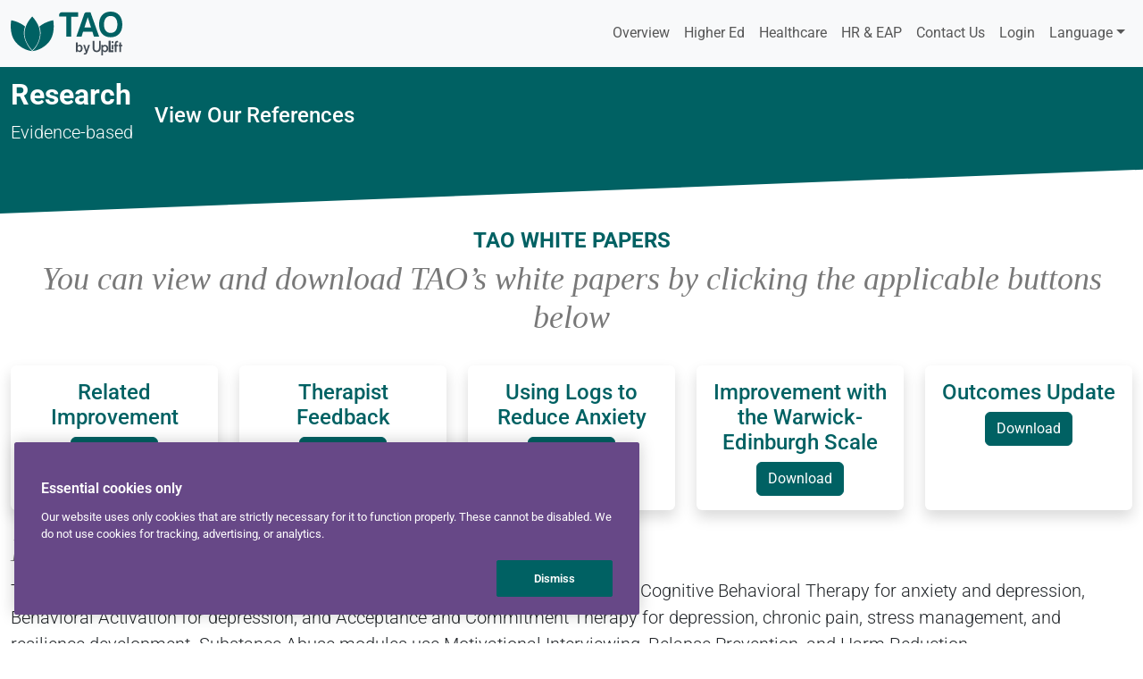

--- FILE ---
content_type: text/html; charset=utf-8
request_url: https://www.taoconnect.org/research/?lang=fr
body_size: 10688
content:
<!DOCTYPE html>

<html lang="en" xml:lang="en" xmlns="http://www.w3.org/1999/xhtml">

<head>
    <meta charset="UTF-8"/>
    <meta name="viewport"
          content="width=device-width,height=device-height,initial-scale=1,minimum-scale=0.1,maximum-scale=10,user-scalable=1,interactive-widget=overlays-content,shrink-to-fit=yes"/>
    <meta name="robots" content="index,follow,max-image-preview:large,max-snippet:-1,max-video-preview:-1"/>
    <meta name="rating" content="safe for kids"/>
    <meta name="csrf-token" content="Ot7lkUuVtnv0ZrXiXBVf5efktLWvN4Z4yqeiLNJV"/>
    <meta name="url" content="https://www.taoconnect.org/research?lang=fr"/>
    <meta name="copyright" content="2014-2026 TAO"/>
    <meta name="description" content="Discover TAO&#039;s Extensive evidence-based and practice-based research. Take a look at our latest white papers, along with our proven treatment plans."/>
    <meta name="keywords" content="tao, tao connect, uplift, betterhelp, better help, mental health, research"/>

    <meta name="twitter:card" content="summary_large_image"/>
    <meta name="twitter:site" content="@TAOConnect"/>
    <meta name="twitter:creator" content="@TAOConnect"/>
    <meta name="twitter:title" content="TAO - Research"/>
    <meta name="twitter:description" content="Discover TAO&#039;s Extensive evidence-based and practice-based research. Take a look at our latest white papers, along with our proven treatment plans."/>
            <meta name="twitter:image" content="/build/images/logo-dark.png"/>
        <meta name="twitter:image:alt" content="TAO Logo"/>
    
    <meta property="og:locale" content="en_US"/>
    <meta property="og:type" content="website"/>
    <meta property="og:site_name" content="TAO"/>
    <meta property="og:title" content="TAO - Research"/>
    <meta property="og:description" content="Discover TAO&#039;s Extensive evidence-based and practice-based research. Take a look at our latest white papers, along with our proven treatment plans."/>
    <meta property="og:url" content="https://www.taoconnect.org/research?lang=fr"/>

            <meta property="og:image" content="/build/images/logo-dark.png"/>
        <meta property="og:image:url" content="/build/images/logo-dark.png"/>
        <meta property="og:image:alt" content="TAO"/>
                                    <meta property="og:image:width" content="1046"/>
                                        <meta property="og:image:height" content="527"/>
                                        <meta property="og:image:type" content="image/png"/>
                        
    
    <title>TAO - Research</title>

    <link rel="alternate" type="application/rss+xml" href="https://www.taoconnect.org/feed" title="TAO">

    <link rel="canonical" href="https://www.taoconnect.org"/>

    <link rel="apple-touch-icon" type="image/png" sizes="180x180" href="https://www.taoconnect.org/build/images/apple-touch-icon.png">
    <link rel="shortcut icon" type="image/x-icon" href="https://www.taoconnect.org/build/images/favicon.ico">
    <link rel="icon" type="image/x-icon" href="https://www.taoconnect.org/build/images/favicon.ico">
    <link rel="icon" type="image/png" sizes="32x32" href="https://www.taoconnect.org/build/images/favicon-32x32.png">
    <link rel="icon" type="image/png" sizes="16x16" href="https://www.taoconnect.org/build/images/favicon-16x16.png">

    <link rel="preload" as="style" href="https://www.taoconnect.org/build/assets/frontend-D_f0Tleb.css" /><link rel="modulepreload" as="script" href="https://www.taoconnect.org/build/assets/frontend-fq8tZsKA.js" /><link rel="modulepreload" as="script" href="https://www.taoconnect.org/build/assets/bootstrap.bundle-D6vQG8DB.js" /><link rel="modulepreload" as="script" href="https://www.taoconnect.org/build/assets/player.es-B1ZwJ-qU.js" /><link rel="stylesheet" href="https://www.taoconnect.org/build/assets/frontend-D_f0Tleb.css" /><script type="module" src="https://www.taoconnect.org/build/assets/frontend-fq8tZsKA.js"></script>
    <!-- OneTrust Cookies Consent Notice start for taoconnect.org -->
            <script src="https://cdn.cookielaw.org/scripttemplates/otSDKStub.js"
                data-domain-script="0198d326-23b6-7ee5-924e-4d76fd852531"></script>
        <script>
            function OptanonWrapper() {
            }
        </script>
        <!-- OneTrust Cookies Consent Notice end for taoconnect.org -->
    </head>

<body>
    <nav class="navbar navbar-expand-lg bg-body-tertiary fixed-top">
    <div class="container-fluid">
        <a class="navbar-brand" href="https://www.taoconnect.org/overview" aria-label="Overview">
          <img src="https://www.taoconnect.org/build/images/tao-logo.svg" role="img" alt="TAO Logo" class="img-fluid" width="125" />
        </a>
        <button class="navbar-toggler" type="button" data-bs-toggle="collapse" data-bs-target="#navbar" aria-controls="navbar" aria-expanded="false" aria-label="Toggle Navigation Menu">
            <span class="navbar-toggler-icon"></span>
        </button>
        <div class="collapse navbar-collapse justify-content-end" id="navbar">
            <ul class="navbar-nav">
                                                                <li class="nav-item">
                        <a class="nav-link" href="/overview"  aria-label="Overview">Overview</a>
                    </li>
                                                        <li class="nav-item">
                        <a class="nav-link" href="/higher-ed"  aria-label="Higher Ed">Higher Ed</a>
                    </li>
                                                        <li class="nav-item">
                        <a class="nav-link" href="/healthcare"  aria-label="Healthcare">Healthcare</a>
                    </li>
                                                        <li class="nav-item">
                        <a class="nav-link" href="/employers"  aria-label="HR &amp; EAP">HR &amp; EAP</a>
                    </li>
                                                        <li class="nav-item">
                        <a class="nav-link" href="/contact"  aria-label="Contact Us">Contact Us</a>
                    </li>
                                                        <li class="nav-item">
                        <a class="nav-link" href="/login-options"  aria-label="Login">Login</a>
                    </li>
                                <li class="nav-item dropdown">
                    <button class="nav-link dropdown-toggle" role="button" data-bs-toggle="dropdown" data-bs-target="#language-dropdown" aria-expanded="false" aria-label="Language">Language</button>
                    <ul class="dropdown-menu dropdown-menu-end" id="language-dropdown">
                                                                            <li>
                                <a class="dropdown-item active" href="https://www.taoconnect.org/change-locale/en" aria-label="English"  aria-current="page" >
                                    English
                                </a>
                            </li>
                                                    <li>
                                <a class="dropdown-item" href="https://www.taoconnect.org/change-locale/fr-CA" aria-label="French" >
                                    French
                                </a>
                            </li>
                                            </ul>
                </li>
            </ul>
        </div>
    </div>
</nav>

  <div class="angle-b" style="margin-top: 75px !important;">
<div class="row">
<div class="col-md-auto">
<h2 class="fw-bold text-white">Research</h2>
<p class="lead text-white">Evidence-based</p>
</div>
<div class="col-md d-flex align-items-center"><a class="text-decoration-none" href="https://www.taoconnect.org/references">
<h4 class="text-white">View Our References</h4>
</a></div>
</div>
</div>
<div class="container-fluid">
<div class="row my-3">
<div class="col-md-12 text-center">
<h4 class="fw-bold">TAO WHITE PAPERS</h4>
<h2 class="alt-title">You can view and download TAO’s white papers by clicking the applicable buttons below</h2>
</div>
</div>
<div class="row my-3">
<div class="col-md my-2">
<div class="h-100 p-3 bg-white rounded shadow text-center">
<h4>Related Improvement</h4>
<a class="btn btn-primary rounded text-decoration-none" href="/build/images/TAO-RelatedImprovement-Aug16-May17.pdf">Download</a></div>
</div>
<div class="col-md my-2">
<div class="h-100 p-3 bg-white rounded shadow text-center">
<h4>Therapist Feedback</h4>
<a class="btn btn-primary rounded text-decoration-none" href="/build/images/TherapistFeedback2017.pdf">Download</a></div>
</div>
<div class="col-md my-2">
<div class="h-100 p-3 bg-white rounded shadow text-center">
<h4>Using Logs to Reduce Anxiety</h4>
<a class="btn btn-primary rounded text-decoration-none" href="/build/images/AnxietyLogs-Aug2017.pdf">Download</a></div>
</div>
<div class="col-md my-2">
<div class="h-100 p-3 bg-white rounded shadow text-center">
<h4>Improvement with the Warwick-Edinburgh Scale</h4>
<a class="btn btn-primary rounded text-decoration-none" href="/build/images/WEMWBS-White-Paper.pdf">Download</a></div>
</div>
<div class="col-md my-2">
<div class="h-100 p-3 bg-white rounded shadow text-center">
<h4>Outcomes Update</h4>
<a class="btn btn-primary rounded text-decoration-none" href="/build/images/TAO-Outcomes-Update-White-Paper-2019.pdf">Download</a></div>
</div>
</div>
<div class="row my-3">
<div class="col-md-12">
<h2 class="alt-title">Evidence-Based Practice</h2>
<p class="lead">TAO’s programs all use extensively researched and proven treatments, including Cognitive Behavioral Therapy for anxiety and depression, Behavioral Activation for depression, and Acceptance and Commitment Therapy for depression, chronic pain, stress management, and resilience development. Substance Abuse modules use Motivational Interviewing, Relapse Prevention, and Harm Reduction.</p>
The TAO research team, along with our University partners from the University of Florida and Georgia Tech University, have over three decades of experience researching treatment effectiveness. In a clinical trial of TAO for anxiety, patients treated with TAO’s online system were compared with patients treated with traditional face-to-face weekly psychotherapy. The patients treated with TAO had more symptom improvement, a greater sense of well-being, and better life functioning than patients treated with traditional therapy.</div>
</div>
<div class="row my-3">
<div class="col-md-12">
<p class="citation"><i> <a href="https://doi.apa.org/doiLanding?doi=10.1037%2Fpro0000097" target="_blank" rel="noopener noreferrer">Benton SA, Heesacker M, Snowden SJ, Lee G. (2016). Therapist-Assisted, Online (TAO) Intervention for Anxiety in College Students: TAO Outperformed Treatment as Usual Professional Psychology: Research and Practice. DOI:10.1037/pro0000097 </a> </i></p>
</div>
</div>
<div class="row my-3">
<div class="col-md-12">
<h2 class="alt-title">Practice-Based Evidence</h2>
<p class="lead">While research on effective therapy is valuable, what is most relevant to the person seeking help is whether that treatment, as delivered, is effective in their life. For the healthcare provider or Service Administrator, the concern is whether the treatment is effective with their patients.</p>
TAO provides practice-based evidence at two levels. First, TAO uses well-researched measures of therapeutic change including the Warwick-Edinburgh Well-being Scale, the PHQ-9 (Patient Health Questionnaire) and the GAD-7. Any of these measures can be administered weekly to patients and the Therapist Dashboard graphically displays the results across time. The Administrator Dashboard displays aggregate data for patient satisfaction and utilization. Evidence of TAO’s effectiveness is available at the click of a button. We benchmarked outcomes for 700 patients treated with TAO at 15 college mental health clinics with a published study of outcomes for 25 student mental health clinics. Patients treated with TAO had more improvement than patients in traditional therapy on several scales.</div>
</div>
<div class="row my-3">
<div class="col-md-12">
<p class="citation"><i> <a href="http://dx.doi.org/10.1080/10503307.2014.966346" target="_blank" rel="noopener noreferrer">Comparison study: Owen, J.J., Adelson, J., Budge, S., Kopta, S.M., Reese, R. J., (2014). Good-enough level and dose-effect models: Variation among outcomes and therapists. Psychotherapy Research: http://dx.doi.org/10.1080/10503307.2014.966346 </a> </i></p>
</div>
</div>
</div>
    <footer>
<div class="container-fluid p-3"> <div class="row my-3">
<div class="col-md-12 mt-3 mb-5 text-center"><a class="btn btn-primary rounded text-decoration-none" href="https://www.taoconnect.org/contact" aria-label="Schedule A Demo">Schedule A Demo</a></div>
</div>
<div class="row my-3">
<div class="col-md-12 text-center">
<h2>Testimonial</h2>
</div>
</div>
<div class="row my-3 d-flex align-items-center text-center">
<div class="col-md-auto"><img aria-label="open quotes" role="img" class="text-md-end text-sm-center" width="50" src="/build/images/left.png" alt="Open Quotes"></div>
<div class="col-sm">
<h5 class="lead text-black-50 text-center">TAO has been helpful in giving me basic tools to pursue wellness in my day to day and helped me start finding answers to questions. Like why drama happens in relationships and how I can help myself calm down in a high stress situation.</h5>
</div>
<div class="col-md-auto"><img aria-label="close quotes" role="img" class="text-md-start text-sm-center" width="50" src="/build/images/right.png" alt="Close Quotes"></div>
</div>
<div class="row my-3">
<div class="col-md-12 text-center">
<h2>In The Media</h2>
</div>
</div>
<div class="row my-3">
<div class="col-md-12 my-3">
<section id="media-carousel" class="splide" aria-label="In The Media">
<div class="splide__track">
<ul class="splide__list">
<li class="splide__slide"><a target="_blank" rel="noopener noreferrer" href="https://www.cnbc.com/2020/06/30/how-to-manage-anxiety-over-returning-to-work.html"> <img role="img" class="d-block rounded" width="150" alt="CNBC" src="/build/images/logo.jpg"> </a></li>
<li class="splide__slide"><a target="_blank" rel="noopener noreferrer" href="https://www.washingtonpost.com/technology/2019/12/27/colleges-want-freshmen-use-mental-health-apps-are-they-risking-students-privacy"> <img role="img" class="d-block rounded" width="150" alt="Washington Post" src="/build/images/logo-1.jpg"> </a></li>
<li class="splide__slide"><a target="_blank" rel="noopener noreferrer" href="https://www.huffpost.com/entry/psychology-why-people-dont-want-coronavirus-test_l_5fd94d78c5b62f31c201538a"> <img role="img" class="d-block rounded" width="150" alt="Huffington Post" src="/build/images/logo-2.jpg"> </a></li>
<li class="splide__slide"><a target="_blank" rel="noopener noreferrer" href="https://www.businessinsider.com/psychologists-advice-manage-job-interview-anxiety-2019-11"> <img role="img" class="d-block rounded" width="150" alt="Business Insider" src="/build/images/logo-3.jpg"> </a></li>
<li class="splide__slide"><a target="_blank" rel="noopener noreferrer" href="https://www.psychologytoday.com/us/contributors/sherry-benton-phd"> <img role="img" class="d-block rounded" width="150" alt="Psychology Today" src="/build/images/logo-4.jpg"> </a></li>
<li class="splide__slide"><a target="_blank" rel="noopener noreferrer" href="https://www.chronicle.com/article/therapy-for-the-snapchat-generation"> <img role="img" class="d-block rounded" width="150" alt="The Chronical - Higher Ed" src="/build/images/logo-5.jpg"> </a></li>
<li class="splide__slide"><a target="_blank" rel="noopener noreferrer" href="https://www.teenvogue.com/story/virtual-therapy-coronavirus-isolation"> <img role="img" class="d-block rounded" width="150" alt="Teen Vogue" src="/build/images/logo-6.jpg"> </a></li>
<li class="splide__slide"><a target="_blank" rel="noopener noreferrer" href="https://www.usnews.com/news/healthiest-communities/articles/2020-03-02/psychologist-sherry-benton-on-how-to-mentally-cope-with-the-coronavirus"> <img role="img" class="d-block rounded" width="150" alt="US News" src="/build/images/logo-7.jpg"> </a></li>
<li class="splide__slide"><a target="_blank" rel="noopener noreferrer" href="https://www.insider.com/how-to-work-through-coronavirus-anxiety-when-partner-doesnt-care-2020-3"> <img role="img" class="d-block rounded" width="150" alt="Insider" src="/build/images/logo-8.jpg"> </a></li>
<li class="splide__slide"><a target="_blank" rel="noopener noreferrer" href="https://fortune.com/2020/04/17/coronavirus-jobs-career-coach-therapy"> <img role="img" class="d-block rounded" width="150" alt="Fortune" src="/build/images/logo-9.jpg"> </a></li>
<li class="splide__slide"><a target="_blank" rel="noopener noreferrer" href="https://www.benefitnews.com/news/burnout-is-an-official-diagnosis-what-can-employers-do"> <img role="img" class="d-block rounded" width="150" alt="Benefit News" src="/build/images/logo-10.jpg"> </a></li>
<li class="splide__slide"><a target="_blank" rel="noopener noreferrer" href="https://www.yahoo.com/now/digital-behavioral-health-platform-tao-133000463.html"> <img role="img" class="d-block rounded" width="150" alt="Yahoo" src="/build/images/logo-11.jpg"> </a></li>
<li class="splide__slide"><a target="_blank" rel="noopener noreferrer" href="https://www.bustle.com/p/how-to-support-a-partner-with-mental-illness-according-to-experts-8332123"> <img role="img" class="d-block rounded" width="150" alt="Bustle" src="/build/images/logo-18.jpg"> </a></li>
<li class="splide__slide"><a target="_blank" rel="noopener noreferrer" href="https://www.today.com/health/how-survive-coronavirus-anxiety-8-tips-mental-health-experts-t175092"> <img role="img" class="d-block rounded" width="150" alt="Today" src="/build/images/logo-21.jpg"> </a></li>
<li class="splide__slide"><a target="_blank" rel="noopener noreferrer" href="https://www.collegenews.com/article/tag/dr-sherry-benton"> <img role="img" class="d-block rounded" width="150" alt="College News" src="/build/images/logo-22.jpg"> </a></li>
<li class="splide__slide"><a target="_blank" rel="noopener noreferrer" href="https://www.news-medical.net/news/20170918/Reducing-mental-health-disparities-through-online-therapy.aspx"> <img role="img" class="d-block rounded" width="150" alt="News Medical" src="/build/images/logo-23.jpg"> </a></li>
<li class="splide__slide"><a target="_blank" rel="noopener noreferrer" href="https://www.hrmorning.com/articles/mental-health-benefits-3"> <img role="img" class="d-block rounded" width="150" alt="HR Morning" src="/build/images/logo-24.jpg"> </a></li>
<li class="splide__slide"><a target="_blank" rel="noopener noreferrer" href="https://www.fastcompany.com/90426877/how-to-calm-pre-interview-jitters-according-to-a-psychologist"> <img role="img" class="d-block rounded" width="150" alt="Fast Company" src="/build/images/logo-25.jpg"> </a></li>
<li class="splide__slide"><a target="_blank" rel="noopener noreferrer" href="https://www.psychotherapy.net/blog/author/sherry-benton-phd"> <img role="img" class="d-block rounded" width="150" alt="Psychotherapy" src="/build/images/logo-16.jpg"> </a></li>
<li class="splide__slide"><a target="_blank" rel="noopener noreferrer" href="https://www.popsugar.com/fitness/how-college-students-manage-mental-health-during-covid-19-47515490"> <img role="img" class="d-block rounded" width="150" alt="Pop Sugar" src="/build/images/logo-17.jpg"> </a></li>
</ul>
</div>
</section>
</div>
</div>
<div class="row my-3 d-flex align-items-center">
<div class="col-md-3 text-center my-3"><img src="/build/images/tao-logo.svg" role="img" alt="TAO Logo" class="img-fluid" width="125">
<h5 class="mt-3">Your Path To Balance</h5>
</div>
<div class="col-md my-3 text-center">
<h5 id="description">Building resilience, empowering minds, and optimizing mental health for all through digital, evidence-based education and practice tools</h5>
</div>
</div>
<div class="row my-3">
<div class="col-md-12 text-center my-3" style="justify-content: space-evenly;"> <a href="https://www.taoconnect.org/login-options" aria-label="Log In">Log In</a> | <a href="https://www.taoconnect.org/register-options" aria-label="Sign Up - Participating Institutions">Sign Up - Participating Institutions</a> | <a href="https://www.taoconnect.org/self-guided" aria-label="Subscribe - Self Guided ">Subscribe - Self Guided </a> | <a href="https://joinuplift1-client.kustomer.help/en_us/categories/tao-by-uplift-guides-S1U2R1ROkg" target="_blank" rel="noopener" aria-label="Help Center - Learners">Help Center - Learners</a> | <a href="https://oncampus-help.joinuplift.co" target="_blank" rel="noopener" aria-label="Help Center - Staff &amp; Faculty">Help Center - Staff &amp; Faculty</a> | <a href="https://www.taoconnect.org/topics-resources" aria-label="Topics &amp; Resources">Topics &amp; Resources</a> | <a href="https://www.taoconnect.org/blog" aria-label="Blog ">Blog </a> | <a href="https://www.taoconnect.org/research" aria-label="Research ">Research </a> |  <a href="https://www.taoconnect.org/privacy-policy" aria-label="Privacy Policy &amp; Terms of Use">Privacy Policy &amp; Terms of Use</a></div>
</div>
<div class="row my-3">
<div class="col-md-12 text-center align-middle my-3"> <a class="mx-3 text-decoration-none" target="_blank" rel="noopener noreferrer" href="https://play.google.com/store/apps/details?id=com.v3.tao_mobile" aria-label="Download from Google Play Store"> <img src="/build/images/GetItOnGooglePlay_Badge_Web_color_English.png" class="rounded" alt="Google" width="119.66407" height="38.5"> </a> <a class="mx-3 text-decoration-none" target="_blank" rel="noopener noreferrer" href="https://apps.apple.com/us/app/tao-mobile-v3/id1500138374" aria-label="Download on the Apple App Store"> <svg id="livetype" xmlns="http://www.w3.org/2000/svg" width="119.66407" height="40" viewBox="0 0 119.66407 40">
                        <title>Download on the Apple App Store</title>
                        <g>
                            <g>
                                <g>
                                    <path d="M110.13477,0H9.53468c-.3667,0-.729,0-1.09473.002-.30615.002-.60986.00781-.91895.0127A13.21476,13.21476,0,0,0,5.5171.19141a6.66509,6.66509,0,0,0-1.90088.627A6.43779,6.43779,0,0,0,1.99757,1.99707,6.25844,6.25844,0,0,0,.81935,3.61816a6.60119,6.60119,0,0,0-.625,1.90332,12.993,12.993,0,0,0-.1792,2.002C.00587,7.83008.00489,8.1377,0,8.44434V31.5586c.00489.3105.00587.6113.01515.9219a12.99232,12.99232,0,0,0,.1792,2.0019,6.58756,6.58756,0,0,0,.625,1.9043A6.20778,6.20778,0,0,0,1.99757,38.001a6.27445,6.27445,0,0,0,1.61865,1.1787,6.70082,6.70082,0,0,0,1.90088.6308,13.45514,13.45514,0,0,0,2.0039.1768c.30909.0068.6128.0107.91895.0107C8.80567,40,9.168,40,9.53468,40H110.13477c.3594,0,.7246,0,1.084-.002.3047,0,.6172-.0039.9219-.0107a13.279,13.279,0,0,0,2-.1768,6.80432,6.80432,0,0,0,1.9082-.6308,6.27742,6.27742,0,0,0,1.6172-1.1787,6.39482,6.39482,0,0,0,1.1816-1.6143,6.60413,6.60413,0,0,0,.6191-1.9043,13.50643,13.50643,0,0,0,.1856-2.0019c.0039-.3106.0039-.6114.0039-.9219.0078-.3633.0078-.7246.0078-1.0938V9.53613c0-.36621,0-.72949-.0078-1.09179,0-.30664,0-.61426-.0039-.9209a13.5071,13.5071,0,0,0-.1856-2.002,6.6177,6.6177,0,0,0-.6191-1.90332,6.46619,6.46619,0,0,0-2.7988-2.7998,6.76754,6.76754,0,0,0-1.9082-.627,13.04394,13.04394,0,0,0-2-.17676c-.3047-.00488-.6172-.01074-.9219-.01269-.3594-.002-.7246-.002-1.084-.002Z" style="fill: #a6a6a6"></path>
                                    <path d="M8.44483,39.125c-.30468,0-.602-.0039-.90429-.0107a12.68714,12.68714,0,0,1-1.86914-.1631,5.88381,5.88381,0,0,1-1.65674-.5479,5.40573,5.40573,0,0,1-1.397-1.0166,5.32082,5.32082,0,0,1-1.02051-1.3965,5.72186,5.72186,0,0,1-.543-1.6572,12.41351,12.41351,0,0,1-.1665-1.875c-.00634-.2109-.01464-.9131-.01464-.9131V8.44434S.88185,7.75293.8877,7.5498a12.37039,12.37039,0,0,1,.16553-1.87207,5.7555,5.7555,0,0,1,.54346-1.6621A5.37349,5.37349,0,0,1,2.61183,2.61768,5.56543,5.56543,0,0,1,4.01417,1.59521a5.82309,5.82309,0,0,1,1.65332-.54394A12.58589,12.58589,0,0,1,7.543.88721L8.44532.875H111.21387l.9131.0127a12.38493,12.38493,0,0,1,1.8584.16259,5.93833,5.93833,0,0,1,1.6709.54785,5.59374,5.59374,0,0,1,2.415,2.41993,5.76267,5.76267,0,0,1,.5352,1.64892,12.995,12.995,0,0,1,.1738,1.88721c.0029.2832.0029.5874.0029.89014.0079.375.0079.73193.0079,1.09179V30.4648c0,.3633,0,.7178-.0079,1.0752,0,.3252,0,.6231-.0039.9297a12.73126,12.73126,0,0,1-.1709,1.8535,5.739,5.739,0,0,1-.54,1.67,5.48029,5.48029,0,0,1-1.0156,1.3857,5.4129,5.4129,0,0,1-1.3994,1.0225,5.86168,5.86168,0,0,1-1.668.5498,12.54218,12.54218,0,0,1-1.8692.1631c-.2929.0068-.5996.0107-.8974.0107l-1.084.002Z"></path>
                                </g>
                                <g id="_Group_" data-name="<Group>">
                                    <g id="_Group_2" data-name="<Group>">
                                        <g id="_Group_3" data-name="<Group>">
                                            <path id="_Path_" data-name="<Path>" d="M24.76888,20.30068a4.94881,4.94881,0,0,1,2.35656-4.15206,5.06566,5.06566,0,0,0-3.99116-2.15768c-1.67924-.17626-3.30719,1.00483-4.1629,1.00483-.87227,0-2.18977-.98733-3.6085-.95814a5.31529,5.31529,0,0,0-4.47292,2.72787c-1.934,3.34842-.49141,8.26947,1.3612,10.97608.9269,1.32535,2.01018,2.8058,3.42763,2.7533,1.38706-.05753,1.9051-.88448,3.5794-.88448,1.65876,0,2.14479.88448,3.591.8511,1.48838-.02416,2.42613-1.33124,3.32051-2.66914a10.962,10.962,0,0,0,1.51842-3.09251A4.78205,4.78205,0,0,1,24.76888,20.30068Z" style="fill: #fff"></path>
                                            <path id="_Path_2" data-name="<Path>" d="M22.03725,12.21089a4.87248,4.87248,0,0,0,1.11452-3.49062,4.95746,4.95746,0,0,0-3.20758,1.65961,4.63634,4.63634,0,0,0-1.14371,3.36139A4.09905,4.09905,0,0,0,22.03725,12.21089Z" style="fill: #fff"></path>
                                        </g>
                                    </g>
                                    <g>
                                        <path d="M42.30227,27.13965h-4.7334l-1.13672,3.35645H34.42727l4.4834-12.418h2.083l4.4834,12.418H43.438ZM38.0591,25.59082h3.752l-1.84961-5.44727h-.05176Z" style="fill: #fff"></path>
                                        <path d="M55.15969,25.96973c0,2.81348-1.50586,4.62109-3.77832,4.62109a3.0693,3.0693,0,0,1-2.84863-1.584h-.043v4.48438h-1.8584V21.44238H48.4302v1.50586h.03418a3.21162,3.21162,0,0,1,2.88281-1.60059C53.645,21.34766,55.15969,23.16406,55.15969,25.96973Zm-1.91016,0c0-1.833-.94727-3.03809-2.39258-3.03809-1.41992,0-2.375,1.23047-2.375,3.03809,0,1.82422.95508,3.0459,2.375,3.0459C52.30227,29.01563,53.24953,27.81934,53.24953,25.96973Z" style="fill: #fff"></path>
                                        <path d="M65.12453,25.96973c0,2.81348-1.50586,4.62109-3.77832,4.62109a3.0693,3.0693,0,0,1-2.84863-1.584h-.043v4.48438h-1.8584V21.44238H58.395v1.50586h.03418A3.21162,3.21162,0,0,1,61.312,21.34766C63.60988,21.34766,65.12453,23.16406,65.12453,25.96973Zm-1.91016,0c0-1.833-.94727-3.03809-2.39258-3.03809-1.41992,0-2.375,1.23047-2.375,3.03809,0,1.82422.95508,3.0459,2.375,3.0459C62.26711,29.01563,63.21438,27.81934,63.21438,25.96973Z" style="fill: #fff"></path>
                                        <path d="M71.71047,27.03613c.1377,1.23145,1.334,2.04,2.96875,2.04,1.56641,0,2.69336-.80859,2.69336-1.91895,0-.96387-.67969-1.541-2.28906-1.93652l-1.60937-.3877c-2.28027-.55078-3.33887-1.61719-3.33887-3.34766,0-2.14258,1.86719-3.61426,4.51855-3.61426,2.624,0,4.42285,1.47168,4.4834,3.61426h-1.876c-.1123-1.23926-1.13672-1.9873-2.63379-1.9873s-2.52148.75684-2.52148,1.8584c0,.87793.6543,1.39453,2.25488,1.79l1.36816.33594c2.54785.60254,3.60645,1.626,3.60645,3.44238,0,2.32324-1.85059,3.77832-4.79395,3.77832-2.75391,0-4.61328-1.4209-4.7334-3.667Z" style="fill: #fff"></path>
                                        <path d="M83.34621,19.2998v2.14258h1.72168v1.47168H83.34621v4.99121c0,.77539.34473,1.13672,1.10156,1.13672a5.80752,5.80752,0,0,0,.61133-.043v1.46289a5.10351,5.10351,0,0,1-1.03223.08594c-1.833,0-2.54785-.68848-2.54785-2.44434V22.91406H80.16262V21.44238H81.479V19.2998Z" style="fill: #fff"></path>
                                        <path d="M86.065,25.96973c0-2.84863,1.67773-4.63867,4.29395-4.63867,2.625,0,4.29492,1.79,4.29492,4.63867,0,2.85645-1.66113,4.63867-4.29492,4.63867C87.72609,30.6084,86.065,28.82617,86.065,25.96973Zm6.69531,0c0-1.9541-.89551-3.10742-2.40137-3.10742s-2.40039,1.16211-2.40039,3.10742c0,1.96191.89453,3.10645,2.40039,3.10645S92.76027,27.93164,92.76027,25.96973Z" style="fill: #fff"></path>
                                        <path d="M96.18606,21.44238h1.77246v1.541h.043a2.1594,2.1594,0,0,1,2.17773-1.63574,2.86616,2.86616,0,0,1,.63672.06934v1.73828a2.59794,2.59794,0,0,0-.835-.1123,1.87264,1.87264,0,0,0-1.93652,2.083v5.37012h-1.8584Z" style="fill: #fff"></path>
                                        <path d="M109.3843,27.83691c-.25,1.64355-1.85059,2.77148-3.89844,2.77148-2.63379,0-4.26855-1.76465-4.26855-4.5957,0-2.83984,1.64355-4.68164,4.19043-4.68164,2.50488,0,4.08008,1.7207,4.08008,4.46582v.63672h-6.39453v.1123a2.358,2.358,0,0,0,2.43555,2.56445,2.04834,2.04834,0,0,0,2.09082-1.27344Zm-6.28223-2.70215h4.52637a2.1773,2.1773,0,0,0-2.2207-2.29785A2.292,2.292,0,0,0,103.10207,25.13477Z" style="fill: #fff"></path>
                                    </g>
                                </g>
                            </g>
                            <g id="_Group_4" data-name="<Group>">
                                <g>
                                    <path d="M37.82619,8.731a2.63964,2.63964,0,0,1,2.80762,2.96484c0,1.90625-1.03027,3.002-2.80762,3.002H35.67092V8.731Zm-1.22852,5.123h1.125a1.87588,1.87588,0,0,0,1.96777-2.146,1.881,1.881,0,0,0-1.96777-2.13379h-1.125Z" style="fill: #fff"></path>
                                    <path d="M41.68068,12.44434a2.13323,2.13323,0,1,1,4.24707,0,2.13358,2.13358,0,1,1-4.24707,0Zm3.333,0c0-.97607-.43848-1.54687-1.208-1.54687-.77246,0-1.207.5708-1.207,1.54688,0,.98389.43457,1.55029,1.207,1.55029C44.57522,13.99463,45.01369,13.42432,45.01369,12.44434Z" style="fill: #fff"></path>
                                    <path d="M51.57326,14.69775h-.92187l-.93066-3.31641h-.07031l-.92676,3.31641h-.91309l-1.24121-4.50293h.90137l.80664,3.436h.06641l.92578-3.436h.85254l.92578,3.436h.07031l.80273-3.436h.88867Z" style="fill: #fff"></path>
                                    <path d="M53.85354,10.19482H54.709v.71533h.06641a1.348,1.348,0,0,1,1.34375-.80225,1.46456,1.46456,0,0,1,1.55859,1.6748v2.915h-.88867V12.00586c0-.72363-.31445-1.0835-.97168-1.0835a1.03294,1.03294,0,0,0-1.0752,1.14111v2.63428h-.88867Z" style="fill: #fff"></path>
                                    <path d="M59.09377,8.437h.88867v6.26074h-.88867Z" style="fill: #fff"></path>
                                    <path d="M61.21779,12.44434a2.13346,2.13346,0,1,1,4.24756,0,2.1338,2.1338,0,1,1-4.24756,0Zm3.333,0c0-.97607-.43848-1.54687-1.208-1.54687-.77246,0-1.207.5708-1.207,1.54688,0,.98389.43457,1.55029,1.207,1.55029C64.11232,13.99463,64.5508,13.42432,64.5508,12.44434Z" style="fill: #fff"></path>
                                    <path d="M66.4009,13.42432c0-.81055.60352-1.27783,1.6748-1.34424l1.21973-.07031v-.38867c0-.47559-.31445-.74414-.92187-.74414-.49609,0-.83984.18213-.93848.50049h-.86035c.09082-.77344.81836-1.26953,1.83984-1.26953,1.12891,0,1.76563.562,1.76563,1.51318v3.07666h-.85547v-.63281h-.07031a1.515,1.515,0,0,1-1.35254.707A1.36026,1.36026,0,0,1,66.4009,13.42432Zm2.89453-.38477v-.37646l-1.09961.07031c-.62012.0415-.90137.25244-.90137.64941,0,.40527.35156.64111.835.64111A1.0615,1.0615,0,0,0,69.29543,13.03955Z" style="fill: #fff"></path>
                                    <path d="M71.34816,12.44434c0-1.42285.73145-2.32422,1.86914-2.32422a1.484,1.484,0,0,1,1.38086.79h.06641V8.437h.88867v6.26074h-.85156v-.71143h-.07031a1.56284,1.56284,0,0,1-1.41406.78564C72.0718,14.772,71.34816,13.87061,71.34816,12.44434Zm.918,0c0,.95508.4502,1.52979,1.20313,1.52979.749,0,1.21191-.583,1.21191-1.52588,0-.93848-.46777-1.52979-1.21191-1.52979C72.72121,10.91846,72.26613,11.49707,72.26613,12.44434Z" style="fill: #fff"></path>
                                    <path d="M79.23,12.44434a2.13323,2.13323,0,1,1,4.24707,0,2.13358,2.13358,0,1,1-4.24707,0Zm3.333,0c0-.97607-.43848-1.54687-1.208-1.54687-.77246,0-1.207.5708-1.207,1.54688,0,.98389.43457,1.55029,1.207,1.55029C82.12453,13.99463,82.563,13.42432,82.563,12.44434Z" style="fill: #fff"></path>
                                    <path d="M84.66945,10.19482h.85547v.71533h.06641a1.348,1.348,0,0,1,1.34375-.80225,1.46456,1.46456,0,0,1,1.55859,1.6748v2.915H87.605V12.00586c0-.72363-.31445-1.0835-.97168-1.0835a1.03294,1.03294,0,0,0-1.0752,1.14111v2.63428h-.88867Z" style="fill: #fff"></path>
                                    <path d="M93.51516,9.07373v1.1416h.97559v.74854h-.97559V13.2793c0,.47168.19434.67822.63672.67822a2.96657,2.96657,0,0,0,.33887-.02051v.74023a2.9155,2.9155,0,0,1-.4834.04541c-.98828,0-1.38184-.34766-1.38184-1.21582v-2.543h-.71484v-.74854h.71484V9.07373Z" style="fill: #fff"></path>
                                    <path d="M95.70461,8.437h.88086v2.48145h.07031a1.3856,1.3856,0,0,1,1.373-.80664,1.48339,1.48339,0,0,1,1.55078,1.67871v2.90723H98.69v-2.688c0-.71924-.335-1.0835-.96289-1.0835a1.05194,1.05194,0,0,0-1.13379,1.1416v2.62988h-.88867Z" style="fill: #fff"></path>
                                    <path d="M104.76125,13.48193a1.828,1.828,0,0,1-1.95117,1.30273A2.04531,2.04531,0,0,1,100.73,12.46045a2.07685,2.07685,0,0,1,2.07617-2.35254c1.25293,0,2.00879.856,2.00879,2.27V12.688h-3.17969v.0498a1.1902,1.1902,0,0,0,1.19922,1.29,1.07934,1.07934,0,0,0,1.07129-.5459Zm-3.126-1.45117h2.27441a1.08647,1.08647,0,0,0-1.1084-1.1665A1.15162,1.15162,0,0,0,101.63527,12.03076Z" style="fill: #fff"></path>
                                </g>
                            </g>
                        </g>
                    </svg> </a></div>
</div>
<div class="row my-3">
<div class="col-md-12 text-center my-3" style="justify-content: space-evenly;"><a target="_blank" rel="noopener noreferrer" href="https://x.com/taoconnect" aria-label="X aka Twitter" class="mx-3 text-decoration-none"> <i class="fab fa-lg fa-twitter"></i> </a> <a target="_blank" rel="noopener noreferrer" href="https://www.facebook.com/TAOConnectinc" aria-label="Facebook" class="mx-3 text-decoration-none"> <i class="fab fa-lg fa-facebook"></i> </a> <a target="_blank" rel="noopener noreferrer" href="https://www.youtube.com/channel/UCsLmeRt8WlpSFUWGKZqzNmQ" aria-label="YouTube" class="mx-3 text-decoration-none"> <i class="fab fa-lg fa-youtube"></i> </a> <a target="_blank" rel="noopener noreferrer" href="https://www.vimeo.com/taoconnect" aria-label="Vimeo" class="mx-3 text-decoration-none"> <i class="fab fa-lg fa-vimeo"></i> </a> <a target="_blank" rel="noopener noreferrer" href="https://www.linkedin.com/company/tao-connect" aria-label="LinkedIn" class="mx-3 text-decoration-none"> <i class="fab fa-lg fa-linkedin"></i> </a></div>
</div>
<div class="row my-3">
<div class="col-md-12 text-center my-3">© 2014-2026 TAO <br>All rights reserved.</div>
</div>
</div>
<script type="module">
            new Splide('#media-carousel', {
                type: 'loop',
                autoWidth: true,
                gap: '1%',
                autoplay: true,
                pauseOnFocus: false,
                pauseOnHover: false,
                pagination: false,
                arrows: false,
                keyboard: false,
                wheel: false,
            }).mount();
        </script>
</footer></body>

</html>


--- FILE ---
content_type: image/svg+xml
request_url: https://www.taoconnect.org/build/images/tao-logo.svg
body_size: 5445
content:
<svg width="846" height="329" viewBox="0 0 846 329" fill="none" xmlns="http://www.w3.org/2000/svg">
<path d="M420.67 186.805V37.466H367.066V24.2748C367.066 19.0005 368.904 14.5126 372.58 10.8216C376.256 7.13057 380.726 5.28507 385.979 5.28507H511.055V37.4764H457.973V186.805H420.67Z" fill="#006163"/>
<path d="M575.258 5.28507H604.687L670.373 186.805H630.961L618.879 149.339H548.462L536.901 186.805H497.489L557.39 17.4171C560.544 9.33259 566.497 5.28507 575.258 5.28507ZM583.665 41.6917L558.445 118.731H608.895L583.665 41.6917Z" fill="#006163"/>
<path d="M669.809 96.0393C669.809 66.4904 677.506 43.0966 692.93 25.858C709.399 8.6298 730.943 0 757.572 0C783.847 0 805.391 8.61932 822.215 25.858C837.984 43.4531 845.858 66.8469 845.858 96.0393C845.858 125.242 837.973 148.458 822.215 165.696C806.091 182.579 784.547 191.02 757.572 191.02C730.243 191.02 708.699 182.579 692.93 165.696C677.506 148.804 669.809 125.588 669.809 96.0393ZM707.122 96.0393C707.122 116.445 711.498 131.922 720.26 142.47C729.011 153.376 741.448 158.828 757.572 158.828C773.341 158.828 785.769 153.376 794.885 142.47C803.992 131.219 808.545 115.742 808.545 96.0393C808.545 76.347 803.992 60.6917 794.885 49.0735C785.769 38.1788 773.341 32.7157 757.572 32.7157C741.459 32.7157 729.021 38.1788 720.26 49.0735C711.498 59.9787 707.122 75.6445 707.122 96.0393Z" fill="#006163"/>
<path d="M669.362 268.306C669.362 272.726 669.245 278.122 666.789 282.424C664.334 286.608 658.838 290.91 651.588 290.91C644.338 290.91 638.842 286.608 636.386 282.424C633.93 278.122 633.813 272.726 633.813 268.306V218.915H621.34V271.631C621.34 278.161 622.704 286.022 628.941 292.905C633.229 297.558 640.44 302.486 651.588 302.486C662.736 302.486 669.947 297.558 674.234 292.905C680.471 286.022 681.835 278.161 681.835 271.631V218.915H669.362V268.306Z" fill="#434C55"/>
<path d="M714.305 247.775C709.159 247.775 703.39 249.496 698.986 254.776V247.424H686.98V329H698.986V294.86C704.365 301.508 711.615 302.486 714.422 302.486C726.661 302.486 739.407 292.162 739.407 274.72C739.407 258.217 727.869 247.775 714.305 247.775ZM712.823 291.653C705.223 291.653 698.245 286.139 698.245 275.307C698.245 264.005 705.223 258.608 712.823 258.608C721.516 258.608 727.168 265.999 727.168 275.189C727.168 284.145 721.516 291.653 712.823 291.653Z" fill="#434C55"/>
<path d="M756.051 218.915H743.578V300.843H777.723V289.072H756.051V218.915Z" fill="#434C55"/>
<path d="M756.051 218.915H743.578V300.843H777.723V289.072H756.051V218.915Z" fill="#434C55"/>
<path d="M794.211 223.138C791.288 226.345 789.183 231.39 789.183 239.368V247.424H784.038V258.491H789.183V300.882H801.188V258.452H814.168V247.424H801.188V237.764C801.188 234.088 802.553 232.25 803.137 231.624C804.735 229.904 806.918 229.669 808.399 229.669C810.115 229.669 811.713 230.021 814.168 231.507V219.58C811.596 218.445 809.023 218.094 806.45 218.094C800.214 218.094 796.433 220.792 794.211 223.138Z" fill="#434C55"/>
<path d="M836.659 247.424V230.217H824.654V247.424H819.664V258.452H824.654V300.843H836.659V258.452H845.858V247.424H836.659Z" fill="#434C55"/>
<path d="M772.266 220.049C767.589 219.736 763.691 223.647 764.003 228.339C764.275 232.289 767.199 235.222 771.136 235.496C775.813 235.809 779.711 231.898 779.399 227.205C779.165 223.256 776.203 220.284 772.266 220.049Z" fill="#434C55"/>
<path d="M777.723 247.424H765.718V282.189H777.723V247.424Z" fill="#434C55"/>
<path d="M561.186 320.516C559.48 320.516 557.9 320.378 556.448 320.101C555.019 319.847 553.877 319.548 553.024 319.202L555.929 309.45C557.751 309.98 559.376 310.234 560.805 310.211C562.235 310.188 563.491 309.738 564.575 308.862C565.681 308.009 566.615 306.58 567.376 304.574L568.448 301.704L549.186 247.48H562.465L574.707 287.595H575.26L587.537 247.48H600.851L579.583 307.029C578.592 309.842 577.278 312.251 575.641 314.257C574.004 316.286 571.998 317.83 569.624 318.891C567.272 319.974 564.459 320.516 561.186 320.516Z" fill="#434C55"/>
<path d="M494.426 300.597V229.774H506.945V256.264H507.463C508.109 254.973 509.02 253.601 510.195 252.149C511.371 250.673 512.962 249.417 514.968 248.379C516.973 247.319 519.532 246.788 522.645 246.788C526.748 246.788 530.448 247.837 533.745 249.935C537.065 252.01 539.693 255.088 541.63 259.169C543.589 263.226 544.569 268.206 544.569 274.108C544.569 279.94 543.612 284.897 541.699 288.978C539.785 293.058 537.18 296.171 533.884 298.315C530.587 300.459 526.852 301.531 522.679 301.531C519.636 301.531 517.112 301.024 515.106 300.009C513.1 298.995 511.486 297.773 510.264 296.344C509.066 294.891 508.132 293.519 507.463 292.228H506.737V300.597H494.426ZM506.703 274.039C506.703 277.474 507.187 280.482 508.155 283.064C509.146 285.646 510.564 287.664 512.408 289.116C514.276 290.545 516.535 291.26 519.186 291.26C521.953 291.26 524.27 290.522 526.137 289.047C528.005 287.548 529.411 285.508 530.356 282.926C531.325 280.321 531.809 277.358 531.809 274.039C531.809 270.742 531.336 267.814 530.391 265.255C529.446 262.696 528.039 260.69 526.172 259.238C524.305 257.785 521.976 257.059 519.186 257.059C516.512 257.059 514.241 257.762 512.374 259.169C510.507 260.575 509.089 262.546 508.12 265.082C507.175 267.618 506.703 270.603 506.703 274.039Z" fill="#434C55"/>
<path fill-rule="evenodd" clip-rule="evenodd" d="M163.086 36.8425C163.086 36.8425 222.08 93.5826 222.08 162.395C222.08 206.063 199.58 257.632 163.086 287.947C163.086 287.947 104.091 231.207 104.091 162.395C104.091 92.3754 163.086 36.8425 163.086 36.8425ZM226.307 160.077C226.307 142.813 222.842 126.257 217.534 111.025C263.422 73.3418 322.249 64.4373 322.249 64.4373C322.249 64.4373 340.365 153.845 296.749 216.926C269.07 256.957 215.758 289.969 163.087 294.628L163.087 294.624C202.195 262.136 226.307 206.873 226.307 160.077ZM3.92278 64.4378C3.92278 64.4378 62.6264 73.3237 108.494 110.908C103.267 126.096 99.8641 142.669 99.8641 160.077C99.8641 233.675 162.838 294.387 163.085 294.624L163.084 294.628C110.414 289.969 57.1012 256.957 29.4226 216.926C-14.1937 153.845 3.92278 64.4378 3.92278 64.4378Z" fill="#006163"/>
</svg>


--- FILE ---
content_type: image/svg+xml
request_url: https://www.taoconnect.org/build/images/tao-logo.svg
body_size: 5445
content:
<svg width="846" height="329" viewBox="0 0 846 329" fill="none" xmlns="http://www.w3.org/2000/svg">
<path d="M420.67 186.805V37.466H367.066V24.2748C367.066 19.0005 368.904 14.5126 372.58 10.8216C376.256 7.13057 380.726 5.28507 385.979 5.28507H511.055V37.4764H457.973V186.805H420.67Z" fill="#006163"/>
<path d="M575.258 5.28507H604.687L670.373 186.805H630.961L618.879 149.339H548.462L536.901 186.805H497.489L557.39 17.4171C560.544 9.33259 566.497 5.28507 575.258 5.28507ZM583.665 41.6917L558.445 118.731H608.895L583.665 41.6917Z" fill="#006163"/>
<path d="M669.809 96.0393C669.809 66.4904 677.506 43.0966 692.93 25.858C709.399 8.6298 730.943 0 757.572 0C783.847 0 805.391 8.61932 822.215 25.858C837.984 43.4531 845.858 66.8469 845.858 96.0393C845.858 125.242 837.973 148.458 822.215 165.696C806.091 182.579 784.547 191.02 757.572 191.02C730.243 191.02 708.699 182.579 692.93 165.696C677.506 148.804 669.809 125.588 669.809 96.0393ZM707.122 96.0393C707.122 116.445 711.498 131.922 720.26 142.47C729.011 153.376 741.448 158.828 757.572 158.828C773.341 158.828 785.769 153.376 794.885 142.47C803.992 131.219 808.545 115.742 808.545 96.0393C808.545 76.347 803.992 60.6917 794.885 49.0735C785.769 38.1788 773.341 32.7157 757.572 32.7157C741.459 32.7157 729.021 38.1788 720.26 49.0735C711.498 59.9787 707.122 75.6445 707.122 96.0393Z" fill="#006163"/>
<path d="M669.362 268.306C669.362 272.726 669.245 278.122 666.789 282.424C664.334 286.608 658.838 290.91 651.588 290.91C644.338 290.91 638.842 286.608 636.386 282.424C633.93 278.122 633.813 272.726 633.813 268.306V218.915H621.34V271.631C621.34 278.161 622.704 286.022 628.941 292.905C633.229 297.558 640.44 302.486 651.588 302.486C662.736 302.486 669.947 297.558 674.234 292.905C680.471 286.022 681.835 278.161 681.835 271.631V218.915H669.362V268.306Z" fill="#434C55"/>
<path d="M714.305 247.775C709.159 247.775 703.39 249.496 698.986 254.776V247.424H686.98V329H698.986V294.86C704.365 301.508 711.615 302.486 714.422 302.486C726.661 302.486 739.407 292.162 739.407 274.72C739.407 258.217 727.869 247.775 714.305 247.775ZM712.823 291.653C705.223 291.653 698.245 286.139 698.245 275.307C698.245 264.005 705.223 258.608 712.823 258.608C721.516 258.608 727.168 265.999 727.168 275.189C727.168 284.145 721.516 291.653 712.823 291.653Z" fill="#434C55"/>
<path d="M756.051 218.915H743.578V300.843H777.723V289.072H756.051V218.915Z" fill="#434C55"/>
<path d="M756.051 218.915H743.578V300.843H777.723V289.072H756.051V218.915Z" fill="#434C55"/>
<path d="M794.211 223.138C791.288 226.345 789.183 231.39 789.183 239.368V247.424H784.038V258.491H789.183V300.882H801.188V258.452H814.168V247.424H801.188V237.764C801.188 234.088 802.553 232.25 803.137 231.624C804.735 229.904 806.918 229.669 808.399 229.669C810.115 229.669 811.713 230.021 814.168 231.507V219.58C811.596 218.445 809.023 218.094 806.45 218.094C800.214 218.094 796.433 220.792 794.211 223.138Z" fill="#434C55"/>
<path d="M836.659 247.424V230.217H824.654V247.424H819.664V258.452H824.654V300.843H836.659V258.452H845.858V247.424H836.659Z" fill="#434C55"/>
<path d="M772.266 220.049C767.589 219.736 763.691 223.647 764.003 228.339C764.275 232.289 767.199 235.222 771.136 235.496C775.813 235.809 779.711 231.898 779.399 227.205C779.165 223.256 776.203 220.284 772.266 220.049Z" fill="#434C55"/>
<path d="M777.723 247.424H765.718V282.189H777.723V247.424Z" fill="#434C55"/>
<path d="M561.186 320.516C559.48 320.516 557.9 320.378 556.448 320.101C555.019 319.847 553.877 319.548 553.024 319.202L555.929 309.45C557.751 309.98 559.376 310.234 560.805 310.211C562.235 310.188 563.491 309.738 564.575 308.862C565.681 308.009 566.615 306.58 567.376 304.574L568.448 301.704L549.186 247.48H562.465L574.707 287.595H575.26L587.537 247.48H600.851L579.583 307.029C578.592 309.842 577.278 312.251 575.641 314.257C574.004 316.286 571.998 317.83 569.624 318.891C567.272 319.974 564.459 320.516 561.186 320.516Z" fill="#434C55"/>
<path d="M494.426 300.597V229.774H506.945V256.264H507.463C508.109 254.973 509.02 253.601 510.195 252.149C511.371 250.673 512.962 249.417 514.968 248.379C516.973 247.319 519.532 246.788 522.645 246.788C526.748 246.788 530.448 247.837 533.745 249.935C537.065 252.01 539.693 255.088 541.63 259.169C543.589 263.226 544.569 268.206 544.569 274.108C544.569 279.94 543.612 284.897 541.699 288.978C539.785 293.058 537.18 296.171 533.884 298.315C530.587 300.459 526.852 301.531 522.679 301.531C519.636 301.531 517.112 301.024 515.106 300.009C513.1 298.995 511.486 297.773 510.264 296.344C509.066 294.891 508.132 293.519 507.463 292.228H506.737V300.597H494.426ZM506.703 274.039C506.703 277.474 507.187 280.482 508.155 283.064C509.146 285.646 510.564 287.664 512.408 289.116C514.276 290.545 516.535 291.26 519.186 291.26C521.953 291.26 524.27 290.522 526.137 289.047C528.005 287.548 529.411 285.508 530.356 282.926C531.325 280.321 531.809 277.358 531.809 274.039C531.809 270.742 531.336 267.814 530.391 265.255C529.446 262.696 528.039 260.69 526.172 259.238C524.305 257.785 521.976 257.059 519.186 257.059C516.512 257.059 514.241 257.762 512.374 259.169C510.507 260.575 509.089 262.546 508.12 265.082C507.175 267.618 506.703 270.603 506.703 274.039Z" fill="#434C55"/>
<path fill-rule="evenodd" clip-rule="evenodd" d="M163.086 36.8425C163.086 36.8425 222.08 93.5826 222.08 162.395C222.08 206.063 199.58 257.632 163.086 287.947C163.086 287.947 104.091 231.207 104.091 162.395C104.091 92.3754 163.086 36.8425 163.086 36.8425ZM226.307 160.077C226.307 142.813 222.842 126.257 217.534 111.025C263.422 73.3418 322.249 64.4373 322.249 64.4373C322.249 64.4373 340.365 153.845 296.749 216.926C269.07 256.957 215.758 289.969 163.087 294.628L163.087 294.624C202.195 262.136 226.307 206.873 226.307 160.077ZM3.92278 64.4378C3.92278 64.4378 62.6264 73.3237 108.494 110.908C103.267 126.096 99.8641 142.669 99.8641 160.077C99.8641 233.675 162.838 294.387 163.085 294.624L163.084 294.628C110.414 289.969 57.1012 256.957 29.4226 216.926C-14.1937 153.845 3.92278 64.4378 3.92278 64.4378Z" fill="#006163"/>
</svg>


--- FILE ---
content_type: application/javascript; charset=utf-8
request_url: https://www.taoconnect.org/build/assets/frontend-fq8tZsKA.js
body_size: -390
content:
import{b as o}from"./bootstrap.bundle-D6vQG8DB.js";import{P as r,S as a}from"./player.es-B1ZwJ-qU.js";window.bootstrap=o;window.Player=r;window.Splide=a;


--- FILE ---
content_type: application/javascript; charset=utf-8
request_url: https://www.taoconnect.org/build/assets/bootstrap.bundle-D6vQG8DB.js
body_size: 81767
content:
function el(B,Ne){for(var M=0;M<Ne.length;M++){const Y=Ne[M];if(typeof Y!="string"&&!Array.isArray(Y)){for(const ct in Y)if(ct!=="default"&&!(ct in B)){const Kt=Object.getOwnPropertyDescriptor(Y,ct);Kt&&Object.defineProperty(B,ct,Kt.get?Kt:{enumerable:!0,get:()=>Y[ct]})}}}return Object.freeze(Object.defineProperty(B,Symbol.toStringTag,{value:"Module"}))}function nl(B){return B&&B.__esModule&&Object.prototype.hasOwnProperty.call(B,"default")?B.default:B}var Ce={exports:{}};var sl=Ce.exports,li;function il(){return li||(li=1,(function(B,Ne){(function(M,Y){B.exports=Y()})(sl,(function(){const M=new Map,Y={set(n,t,e){M.has(n)||M.set(n,new Map);const s=M.get(n);if(!s.has(t)&&s.size!==0){console.error(`Bootstrap doesn't allow more than one instance per element. Bound instance: ${Array.from(s.keys())[0]}.`);return}s.set(t,e)},get(n,t){return M.has(n)&&M.get(n).get(t)||null},remove(n,t){if(!M.has(n))return;const e=M.get(n);e.delete(t),e.size===0&&M.delete(n)}},ct=1e6,Kt=1e3,Se="transitionend",En=n=>(n&&window.CSS&&window.CSS.escape&&(n=n.replace(/#([^\s"#']+)/g,(t,e)=>`#${CSS.escape(e)}`)),n),di=n=>n==null?`${n}`:Object.prototype.toString.call(n).match(/\s([a-z]+)/i)[1].toLowerCase(),hi=n=>{do n+=Math.floor(Math.random()*ct);while(document.getElementById(n));return n},fi=n=>{if(!n)return 0;let{transitionDuration:t,transitionDelay:e}=window.getComputedStyle(n);const s=Number.parseFloat(t),i=Number.parseFloat(e);return!s&&!i?0:(t=t.split(",")[0],e=e.split(",")[0],(Number.parseFloat(t)+Number.parseFloat(e))*Kt)},vn=n=>{n.dispatchEvent(new Event(Se))},Q=n=>!n||typeof n!="object"?!1:(typeof n.jquery<"u"&&(n=n[0]),typeof n.nodeType<"u"),nt=n=>Q(n)?n.jquery?n[0]:n:typeof n=="string"&&n.length>0?document.querySelector(En(n)):null,wt=n=>{if(!Q(n)||n.getClientRects().length===0)return!1;const t=getComputedStyle(n).getPropertyValue("visibility")==="visible",e=n.closest("details:not([open])");if(!e)return t;if(e!==n){const s=n.closest("summary");if(s&&s.parentNode!==e||s===null)return!1}return t},st=n=>!n||n.nodeType!==Node.ELEMENT_NODE||n.classList.contains("disabled")?!0:typeof n.disabled<"u"?n.disabled:n.hasAttribute("disabled")&&n.getAttribute("disabled")!=="false",bn=n=>{if(!document.documentElement.attachShadow)return null;if(typeof n.getRootNode=="function"){const t=n.getRootNode();return t instanceof ShadowRoot?t:null}return n instanceof ShadowRoot?n:n.parentNode?bn(n.parentNode):null},ne=()=>{},jt=n=>{n.offsetHeight},An=()=>window.jQuery&&!document.body.hasAttribute("data-bs-no-jquery")?window.jQuery:null,De=[],pi=n=>{document.readyState==="loading"?(De.length||document.addEventListener("DOMContentLoaded",()=>{for(const t of De)t()}),De.push(n)):n()},H=()=>document.documentElement.dir==="rtl",W=n=>{pi(()=>{const t=An();if(t){const e=n.NAME,s=t.fn[e];t.fn[e]=n.jQueryInterface,t.fn[e].Constructor=n,t.fn[e].noConflict=()=>(t.fn[e]=s,n.jQueryInterface)}})},P=(n,t=[],e=n)=>typeof n=="function"?n.call(...t):e,Tn=(n,t,e=!0)=>{if(!e){P(n);return}const i=fi(t)+5;let r=!1;const o=({target:a})=>{a===t&&(r=!0,t.removeEventListener(Se,o),P(n))};t.addEventListener(Se,o),setTimeout(()=>{r||vn(t)},i)},$e=(n,t,e,s)=>{const i=n.length;let r=n.indexOf(t);return r===-1?!e&&s?n[i-1]:n[0]:(r+=e?1:-1,s&&(r=(r+i)%i),n[Math.max(0,Math.min(r,i-1))])},_i=/[^.]*(?=\..*)\.|.*/,mi=/\..*/,gi=/::\d+$/,Le={};let yn=1;const wn={mouseenter:"mouseover",mouseleave:"mouseout"},Ei=new Set(["click","dblclick","mouseup","mousedown","contextmenu","mousewheel","DOMMouseScroll","mouseover","mouseout","mousemove","selectstart","selectend","keydown","keypress","keyup","orientationchange","touchstart","touchmove","touchend","touchcancel","pointerdown","pointermove","pointerup","pointerleave","pointercancel","gesturestart","gesturechange","gestureend","focus","blur","change","reset","select","submit","focusin","focusout","load","unload","beforeunload","resize","move","DOMContentLoaded","readystatechange","error","abort","scroll"]);function On(n,t){return t&&`${t}::${yn++}`||n.uidEvent||yn++}function Cn(n){const t=On(n);return n.uidEvent=t,Le[t]=Le[t]||{},Le[t]}function vi(n,t){return function e(s){return Pe(s,{delegateTarget:n}),e.oneOff&&c.off(n,s.type,t),t.apply(n,[s])}}function bi(n,t,e){return function s(i){const r=n.querySelectorAll(t);for(let{target:o}=i;o&&o!==this;o=o.parentNode)for(const a of r)if(a===o)return Pe(i,{delegateTarget:o}),s.oneOff&&c.off(n,i.type,t,e),e.apply(o,[i])}}function Nn(n,t,e=null){return Object.values(n).find(s=>s.callable===t&&s.delegationSelector===e)}function Sn(n,t,e){const s=typeof t=="string",i=s?e:t||e;let r=$n(n);return Ei.has(r)||(r=n),[s,i,r]}function Dn(n,t,e,s,i){if(typeof t!="string"||!n)return;let[r,o,a]=Sn(t,e,s);t in wn&&(o=(A=>function(m){if(!m.relatedTarget||m.relatedTarget!==m.delegateTarget&&!m.delegateTarget.contains(m.relatedTarget))return A.call(this,m)})(o));const l=Cn(n),d=l[a]||(l[a]={}),u=Nn(d,o,r?e:null);if(u){u.oneOff=u.oneOff&&i;return}const p=On(o,t.replace(_i,"")),_=r?bi(n,e,o):vi(n,o);_.delegationSelector=r?e:null,_.callable=o,_.oneOff=i,_.uidEvent=p,d[p]=_,n.addEventListener(a,_,r)}function Ie(n,t,e,s,i){const r=Nn(t[e],s,i);r&&(n.removeEventListener(e,r,!!i),delete t[e][r.uidEvent])}function Ai(n,t,e,s){const i=t[e]||{};for(const[r,o]of Object.entries(i))r.includes(s)&&Ie(n,t,e,o.callable,o.delegationSelector)}function $n(n){return n=n.replace(mi,""),wn[n]||n}const c={on(n,t,e,s){Dn(n,t,e,s,!1)},one(n,t,e,s){Dn(n,t,e,s,!0)},off(n,t,e,s){if(typeof t!="string"||!n)return;const[i,r,o]=Sn(t,e,s),a=o!==t,l=Cn(n),d=l[o]||{},u=t.startsWith(".");if(typeof r<"u"){if(!Object.keys(d).length)return;Ie(n,l,o,r,i?e:null);return}if(u)for(const p of Object.keys(l))Ai(n,l,p,t.slice(1));for(const[p,_]of Object.entries(d)){const f=p.replace(gi,"");(!a||t.includes(f))&&Ie(n,l,o,_.callable,_.delegationSelector)}},trigger(n,t,e){if(typeof t!="string"||!n)return null;const s=An(),i=$n(t),r=t!==i;let o=null,a=!0,l=!0,d=!1;r&&s&&(o=s.Event(t,e),s(n).trigger(o),a=!o.isPropagationStopped(),l=!o.isImmediatePropagationStopped(),d=o.isDefaultPrevented());const u=Pe(new Event(t,{bubbles:a,cancelable:!0}),e);return d&&u.preventDefault(),l&&n.dispatchEvent(u),u.defaultPrevented&&o&&o.preventDefault(),u}};function Pe(n,t={}){for(const[e,s]of Object.entries(t))try{n[e]=s}catch{Object.defineProperty(n,e,{configurable:!0,get(){return s}})}return n}function Ln(n){if(n==="true")return!0;if(n==="false")return!1;if(n===Number(n).toString())return Number(n);if(n===""||n==="null")return null;if(typeof n!="string")return n;try{return JSON.parse(decodeURIComponent(n))}catch{return n}}function Me(n){return n.replace(/[A-Z]/g,t=>`-${t.toLowerCase()}`)}const Z={setDataAttribute(n,t,e){n.setAttribute(`data-bs-${Me(t)}`,e)},removeDataAttribute(n,t){n.removeAttribute(`data-bs-${Me(t)}`)},getDataAttributes(n){if(!n)return{};const t={},e=Object.keys(n.dataset).filter(s=>s.startsWith("bs")&&!s.startsWith("bsConfig"));for(const s of e){let i=s.replace(/^bs/,"");i=i.charAt(0).toLowerCase()+i.slice(1),t[i]=Ln(n.dataset[s])}return t},getDataAttribute(n,t){return Ln(n.getAttribute(`data-bs-${Me(t)}`))}};class Bt{static get Default(){return{}}static get DefaultType(){return{}}static get NAME(){throw new Error('You have to implement the static method "NAME", for each component!')}_getConfig(t){return t=this._mergeConfigObj(t),t=this._configAfterMerge(t),this._typeCheckConfig(t),t}_configAfterMerge(t){return t}_mergeConfigObj(t,e){const s=Q(e)?Z.getDataAttribute(e,"config"):{};return{...this.constructor.Default,...typeof s=="object"?s:{},...Q(e)?Z.getDataAttributes(e):{},...typeof t=="object"?t:{}}}_typeCheckConfig(t,e=this.constructor.DefaultType){for(const[s,i]of Object.entries(e)){const r=t[s],o=Q(r)?"element":di(r);if(!new RegExp(i).test(o))throw new TypeError(`${this.constructor.NAME.toUpperCase()}: Option "${s}" provided type "${o}" but expected type "${i}".`)}}}const Ti="5.3.8";class F extends Bt{constructor(t,e){super(),t=nt(t),t&&(this._element=t,this._config=this._getConfig(e),Y.set(this._element,this.constructor.DATA_KEY,this))}dispose(){Y.remove(this._element,this.constructor.DATA_KEY),c.off(this._element,this.constructor.EVENT_KEY);for(const t of Object.getOwnPropertyNames(this))this[t]=null}_queueCallback(t,e,s=!0){Tn(t,e,s)}_getConfig(t){return t=this._mergeConfigObj(t,this._element),t=this._configAfterMerge(t),this._typeCheckConfig(t),t}static getInstance(t){return Y.get(nt(t),this.DATA_KEY)}static getOrCreateInstance(t,e={}){return this.getInstance(t)||new this(t,typeof e=="object"?e:null)}static get VERSION(){return Ti}static get DATA_KEY(){return`bs.${this.NAME}`}static get EVENT_KEY(){return`.${this.DATA_KEY}`}static eventName(t){return`${t}${this.EVENT_KEY}`}}const Re=n=>{let t=n.getAttribute("data-bs-target");if(!t||t==="#"){let e=n.getAttribute("href");if(!e||!e.includes("#")&&!e.startsWith("."))return null;e.includes("#")&&!e.startsWith("#")&&(e=`#${e.split("#")[1]}`),t=e&&e!=="#"?e.trim():null}return t?t.split(",").map(e=>En(e)).join(","):null},h={find(n,t=document.documentElement){return[].concat(...Element.prototype.querySelectorAll.call(t,n))},findOne(n,t=document.documentElement){return Element.prototype.querySelector.call(t,n)},children(n,t){return[].concat(...n.children).filter(e=>e.matches(t))},parents(n,t){const e=[];let s=n.parentNode.closest(t);for(;s;)e.push(s),s=s.parentNode.closest(t);return e},prev(n,t){let e=n.previousElementSibling;for(;e;){if(e.matches(t))return[e];e=e.previousElementSibling}return[]},next(n,t){let e=n.nextElementSibling;for(;e;){if(e.matches(t))return[e];e=e.nextElementSibling}return[]},focusableChildren(n){const t=["a","button","input","textarea","select","details","[tabindex]",'[contenteditable="true"]'].map(e=>`${e}:not([tabindex^="-"])`).join(",");return this.find(t,n).filter(e=>!st(e)&&wt(e))},getSelectorFromElement(n){const t=Re(n);return t&&h.findOne(t)?t:null},getElementFromSelector(n){const t=Re(n);return t?h.findOne(t):null},getMultipleElementsFromSelector(n){const t=Re(n);return t?h.find(t):[]}},se=(n,t="hide")=>{const e=`click.dismiss${n.EVENT_KEY}`,s=n.NAME;c.on(document,e,`[data-bs-dismiss="${s}"]`,function(i){if(["A","AREA"].includes(this.tagName)&&i.preventDefault(),st(this))return;const r=h.getElementFromSelector(this)||this.closest(`.${s}`);n.getOrCreateInstance(r)[t]()})},yi="alert",In=".bs.alert",wi=`close${In}`,Oi=`closed${In}`,Ci="fade",Ni="show";class Yt extends F{static get NAME(){return yi}close(){if(c.trigger(this._element,wi).defaultPrevented)return;this._element.classList.remove(Ni);const e=this._element.classList.contains(Ci);this._queueCallback(()=>this._destroyElement(),this._element,e)}_destroyElement(){this._element.remove(),c.trigger(this._element,Oi),this.dispose()}static jQueryInterface(t){return this.each(function(){const e=Yt.getOrCreateInstance(this);if(typeof t=="string"){if(e[t]===void 0||t.startsWith("_")||t==="constructor")throw new TypeError(`No method named "${t}"`);e[t](this)}})}}se(Yt,"close"),W(Yt);const Si="button",Di=".bs.button",$i=".data-api",Li="active",Pn='[data-bs-toggle="button"]',Ii=`click${Di}${$i}`;class Ft extends F{static get NAME(){return Si}toggle(){this._element.setAttribute("aria-pressed",this._element.classList.toggle(Li))}static jQueryInterface(t){return this.each(function(){const e=Ft.getOrCreateInstance(this);t==="toggle"&&e[t]()})}}c.on(document,Ii,Pn,n=>{n.preventDefault();const t=n.target.closest(Pn);Ft.getOrCreateInstance(t).toggle()}),W(Ft);const Pi="swipe",Ot=".bs.swipe",Mi=`touchstart${Ot}`,Ri=`touchmove${Ot}`,xi=`touchend${Ot}`,ki=`pointerdown${Ot}`,Vi=`pointerup${Ot}`,Hi="touch",Wi="pen",Ki="pointer-event",ji=40,Bi={endCallback:null,leftCallback:null,rightCallback:null},Yi={endCallback:"(function|null)",leftCallback:"(function|null)",rightCallback:"(function|null)"};class ie extends Bt{constructor(t,e){super(),this._element=t,!(!t||!ie.isSupported())&&(this._config=this._getConfig(e),this._deltaX=0,this._supportPointerEvents=!!window.PointerEvent,this._initEvents())}static get Default(){return Bi}static get DefaultType(){return Yi}static get NAME(){return Pi}dispose(){c.off(this._element,Ot)}_start(t){if(!this._supportPointerEvents){this._deltaX=t.touches[0].clientX;return}this._eventIsPointerPenTouch(t)&&(this._deltaX=t.clientX)}_end(t){this._eventIsPointerPenTouch(t)&&(this._deltaX=t.clientX-this._deltaX),this._handleSwipe(),P(this._config.endCallback)}_move(t){this._deltaX=t.touches&&t.touches.length>1?0:t.touches[0].clientX-this._deltaX}_handleSwipe(){const t=Math.abs(this._deltaX);if(t<=ji)return;const e=t/this._deltaX;this._deltaX=0,e&&P(e>0?this._config.rightCallback:this._config.leftCallback)}_initEvents(){this._supportPointerEvents?(c.on(this._element,ki,t=>this._start(t)),c.on(this._element,Vi,t=>this._end(t)),this._element.classList.add(Ki)):(c.on(this._element,Mi,t=>this._start(t)),c.on(this._element,Ri,t=>this._move(t)),c.on(this._element,xi,t=>this._end(t)))}_eventIsPointerPenTouch(t){return this._supportPointerEvents&&(t.pointerType===Wi||t.pointerType===Hi)}static isSupported(){return"ontouchstart"in document.documentElement||navigator.maxTouchPoints>0}}const Fi="carousel",it=".bs.carousel",Mn=".data-api",Ui="ArrowLeft",zi="ArrowRight",Gi=500,Ut="next",Ct="prev",Nt="left",re="right",qi=`slide${it}`,xe=`slid${it}`,Xi=`keydown${it}`,Qi=`mouseenter${it}`,Zi=`mouseleave${it}`,Ji=`dragstart${it}`,tr=`load${it}${Mn}`,er=`click${it}${Mn}`,Rn="carousel",oe="active",nr="slide",sr="carousel-item-end",ir="carousel-item-start",rr="carousel-item-next",or="carousel-item-prev",xn=".active",kn=".carousel-item",ar=xn+kn,cr=".carousel-item img",lr=".carousel-indicators",ur="[data-bs-slide], [data-bs-slide-to]",dr='[data-bs-ride="carousel"]',hr={[Ui]:re,[zi]:Nt},fr={interval:5e3,keyboard:!0,pause:"hover",ride:!1,touch:!0,wrap:!0},pr={interval:"(number|boolean)",keyboard:"boolean",pause:"(string|boolean)",ride:"(boolean|string)",touch:"boolean",wrap:"boolean"};class St extends F{constructor(t,e){super(t,e),this._interval=null,this._activeElement=null,this._isSliding=!1,this.touchTimeout=null,this._swipeHelper=null,this._indicatorsElement=h.findOne(lr,this._element),this._addEventListeners(),this._config.ride===Rn&&this.cycle()}static get Default(){return fr}static get DefaultType(){return pr}static get NAME(){return Fi}next(){this._slide(Ut)}nextWhenVisible(){!document.hidden&&wt(this._element)&&this.next()}prev(){this._slide(Ct)}pause(){this._isSliding&&vn(this._element),this._clearInterval()}cycle(){this._clearInterval(),this._updateInterval(),this._interval=setInterval(()=>this.nextWhenVisible(),this._config.interval)}_maybeEnableCycle(){if(this._config.ride){if(this._isSliding){c.one(this._element,xe,()=>this.cycle());return}this.cycle()}}to(t){const e=this._getItems();if(t>e.length-1||t<0)return;if(this._isSliding){c.one(this._element,xe,()=>this.to(t));return}const s=this._getItemIndex(this._getActive());if(s===t)return;const i=t>s?Ut:Ct;this._slide(i,e[t])}dispose(){this._swipeHelper&&this._swipeHelper.dispose(),super.dispose()}_configAfterMerge(t){return t.defaultInterval=t.interval,t}_addEventListeners(){this._config.keyboard&&c.on(this._element,Xi,t=>this._keydown(t)),this._config.pause==="hover"&&(c.on(this._element,Qi,()=>this.pause()),c.on(this._element,Zi,()=>this._maybeEnableCycle())),this._config.touch&&ie.isSupported()&&this._addTouchEventListeners()}_addTouchEventListeners(){for(const s of h.find(cr,this._element))c.on(s,Ji,i=>i.preventDefault());const e={leftCallback:()=>this._slide(this._directionToOrder(Nt)),rightCallback:()=>this._slide(this._directionToOrder(re)),endCallback:()=>{this._config.pause==="hover"&&(this.pause(),this.touchTimeout&&clearTimeout(this.touchTimeout),this.touchTimeout=setTimeout(()=>this._maybeEnableCycle(),Gi+this._config.interval))}};this._swipeHelper=new ie(this._element,e)}_keydown(t){if(/input|textarea/i.test(t.target.tagName))return;const e=hr[t.key];e&&(t.preventDefault(),this._slide(this._directionToOrder(e)))}_getItemIndex(t){return this._getItems().indexOf(t)}_setActiveIndicatorElement(t){if(!this._indicatorsElement)return;const e=h.findOne(xn,this._indicatorsElement);e.classList.remove(oe),e.removeAttribute("aria-current");const s=h.findOne(`[data-bs-slide-to="${t}"]`,this._indicatorsElement);s&&(s.classList.add(oe),s.setAttribute("aria-current","true"))}_updateInterval(){const t=this._activeElement||this._getActive();if(!t)return;const e=Number.parseInt(t.getAttribute("data-bs-interval"),10);this._config.interval=e||this._config.defaultInterval}_slide(t,e=null){if(this._isSliding)return;const s=this._getActive(),i=t===Ut,r=e||$e(this._getItems(),s,i,this._config.wrap);if(r===s)return;const o=this._getItemIndex(r),a=f=>c.trigger(this._element,f,{relatedTarget:r,direction:this._orderToDirection(t),from:this._getItemIndex(s),to:o});if(a(qi).defaultPrevented||!s||!r)return;const d=!!this._interval;this.pause(),this._isSliding=!0,this._setActiveIndicatorElement(o),this._activeElement=r;const u=i?ir:sr,p=i?rr:or;r.classList.add(p),jt(r),s.classList.add(u),r.classList.add(u);const _=()=>{r.classList.remove(u,p),r.classList.add(oe),s.classList.remove(oe,p,u),this._isSliding=!1,a(xe)};this._queueCallback(_,s,this._isAnimated()),d&&this.cycle()}_isAnimated(){return this._element.classList.contains(nr)}_getActive(){return h.findOne(ar,this._element)}_getItems(){return h.find(kn,this._element)}_clearInterval(){this._interval&&(clearInterval(this._interval),this._interval=null)}_directionToOrder(t){return H()?t===Nt?Ct:Ut:t===Nt?Ut:Ct}_orderToDirection(t){return H()?t===Ct?Nt:re:t===Ct?re:Nt}static jQueryInterface(t){return this.each(function(){const e=St.getOrCreateInstance(this,t);if(typeof t=="number"){e.to(t);return}if(typeof t=="string"){if(e[t]===void 0||t.startsWith("_")||t==="constructor")throw new TypeError(`No method named "${t}"`);e[t]()}})}}c.on(document,er,ur,function(n){const t=h.getElementFromSelector(this);if(!t||!t.classList.contains(Rn))return;n.preventDefault();const e=St.getOrCreateInstance(t),s=this.getAttribute("data-bs-slide-to");if(s){e.to(s),e._maybeEnableCycle();return}if(Z.getDataAttribute(this,"slide")==="next"){e.next(),e._maybeEnableCycle();return}e.prev(),e._maybeEnableCycle()}),c.on(window,tr,()=>{const n=h.find(dr);for(const t of n)St.getOrCreateInstance(t)}),W(St);const _r="collapse",zt=".bs.collapse",mr=".data-api",gr=`show${zt}`,Er=`shown${zt}`,vr=`hide${zt}`,br=`hidden${zt}`,Ar=`click${zt}${mr}`,ke="show",Dt="collapse",ae="collapsing",Tr="collapsed",yr=`:scope .${Dt} .${Dt}`,wr="collapse-horizontal",Or="width",Cr="height",Nr=".collapse.show, .collapse.collapsing",Ve='[data-bs-toggle="collapse"]',Sr={parent:null,toggle:!0},Dr={parent:"(null|element)",toggle:"boolean"};class $t extends F{constructor(t,e){super(t,e),this._isTransitioning=!1,this._triggerArray=[];const s=h.find(Ve);for(const i of s){const r=h.getSelectorFromElement(i),o=h.find(r).filter(a=>a===this._element);r!==null&&o.length&&this._triggerArray.push(i)}this._initializeChildren(),this._config.parent||this._addAriaAndCollapsedClass(this._triggerArray,this._isShown()),this._config.toggle&&this.toggle()}static get Default(){return Sr}static get DefaultType(){return Dr}static get NAME(){return _r}toggle(){this._isShown()?this.hide():this.show()}show(){if(this._isTransitioning||this._isShown())return;let t=[];if(this._config.parent&&(t=this._getFirstLevelChildren(Nr).filter(a=>a!==this._element).map(a=>$t.getOrCreateInstance(a,{toggle:!1}))),t.length&&t[0]._isTransitioning||c.trigger(this._element,gr).defaultPrevented)return;for(const a of t)a.hide();const s=this._getDimension();this._element.classList.remove(Dt),this._element.classList.add(ae),this._element.style[s]=0,this._addAriaAndCollapsedClass(this._triggerArray,!0),this._isTransitioning=!0;const i=()=>{this._isTransitioning=!1,this._element.classList.remove(ae),this._element.classList.add(Dt,ke),this._element.style[s]="",c.trigger(this._element,Er)},o=`scroll${s[0].toUpperCase()+s.slice(1)}`;this._queueCallback(i,this._element,!0),this._element.style[s]=`${this._element[o]}px`}hide(){if(this._isTransitioning||!this._isShown()||c.trigger(this._element,vr).defaultPrevented)return;const e=this._getDimension();this._element.style[e]=`${this._element.getBoundingClientRect()[e]}px`,jt(this._element),this._element.classList.add(ae),this._element.classList.remove(Dt,ke);for(const i of this._triggerArray){const r=h.getElementFromSelector(i);r&&!this._isShown(r)&&this._addAriaAndCollapsedClass([i],!1)}this._isTransitioning=!0;const s=()=>{this._isTransitioning=!1,this._element.classList.remove(ae),this._element.classList.add(Dt),c.trigger(this._element,br)};this._element.style[e]="",this._queueCallback(s,this._element,!0)}_isShown(t=this._element){return t.classList.contains(ke)}_configAfterMerge(t){return t.toggle=!!t.toggle,t.parent=nt(t.parent),t}_getDimension(){return this._element.classList.contains(wr)?Or:Cr}_initializeChildren(){if(!this._config.parent)return;const t=this._getFirstLevelChildren(Ve);for(const e of t){const s=h.getElementFromSelector(e);s&&this._addAriaAndCollapsedClass([e],this._isShown(s))}}_getFirstLevelChildren(t){const e=h.find(yr,this._config.parent);return h.find(t,this._config.parent).filter(s=>!e.includes(s))}_addAriaAndCollapsedClass(t,e){if(t.length)for(const s of t)s.classList.toggle(Tr,!e),s.setAttribute("aria-expanded",e)}static jQueryInterface(t){const e={};return typeof t=="string"&&/show|hide/.test(t)&&(e.toggle=!1),this.each(function(){const s=$t.getOrCreateInstance(this,e);if(typeof t=="string"){if(typeof s[t]>"u")throw new TypeError(`No method named "${t}"`);s[t]()}})}}c.on(document,Ar,Ve,function(n){(n.target.tagName==="A"||n.delegateTarget&&n.delegateTarget.tagName==="A")&&n.preventDefault();for(const t of h.getMultipleElementsFromSelector(this))$t.getOrCreateInstance(t,{toggle:!1}).toggle()}),W($t);var $="top",R="bottom",x="right",L="left",ce="auto",Lt=[$,R,x,L],lt="start",It="end",Vn="clippingParents",He="viewport",Pt="popper",Hn="reference",We=Lt.reduce(function(n,t){return n.concat([t+"-"+lt,t+"-"+It])},[]),Ke=[].concat(Lt,[ce]).reduce(function(n,t){return n.concat([t,t+"-"+lt,t+"-"+It])},[]),Wn="beforeRead",Kn="read",jn="afterRead",Bn="beforeMain",Yn="main",Fn="afterMain",Un="beforeWrite",zn="write",Gn="afterWrite",qn=[Wn,Kn,jn,Bn,Yn,Fn,Un,zn,Gn];function q(n){return n?(n.nodeName||"").toLowerCase():null}function k(n){if(n==null)return window;if(n.toString()!=="[object Window]"){var t=n.ownerDocument;return t&&t.defaultView||window}return n}function ut(n){var t=k(n).Element;return n instanceof t||n instanceof Element}function K(n){var t=k(n).HTMLElement;return n instanceof t||n instanceof HTMLElement}function je(n){if(typeof ShadowRoot>"u")return!1;var t=k(n).ShadowRoot;return n instanceof t||n instanceof ShadowRoot}function $r(n){var t=n.state;Object.keys(t.elements).forEach(function(e){var s=t.styles[e]||{},i=t.attributes[e]||{},r=t.elements[e];!K(r)||!q(r)||(Object.assign(r.style,s),Object.keys(i).forEach(function(o){var a=i[o];a===!1?r.removeAttribute(o):r.setAttribute(o,a===!0?"":a)}))})}function Lr(n){var t=n.state,e={popper:{position:t.options.strategy,left:"0",top:"0",margin:"0"},arrow:{position:"absolute"},reference:{}};return Object.assign(t.elements.popper.style,e.popper),t.styles=e,t.elements.arrow&&Object.assign(t.elements.arrow.style,e.arrow),function(){Object.keys(t.elements).forEach(function(s){var i=t.elements[s],r=t.attributes[s]||{},o=Object.keys(t.styles.hasOwnProperty(s)?t.styles[s]:e[s]),a=o.reduce(function(l,d){return l[d]="",l},{});!K(i)||!q(i)||(Object.assign(i.style,a),Object.keys(r).forEach(function(l){i.removeAttribute(l)}))})}}const Be={name:"applyStyles",enabled:!0,phase:"write",fn:$r,effect:Lr,requires:["computeStyles"]};function X(n){return n.split("-")[0]}var dt=Math.max,le=Math.min,Mt=Math.round;function Ye(){var n=navigator.userAgentData;return n!=null&&n.brands&&Array.isArray(n.brands)?n.brands.map(function(t){return t.brand+"/"+t.version}).join(" "):navigator.userAgent}function Xn(){return!/^((?!chrome|android).)*safari/i.test(Ye())}function Rt(n,t,e){t===void 0&&(t=!1),e===void 0&&(e=!1);var s=n.getBoundingClientRect(),i=1,r=1;t&&K(n)&&(i=n.offsetWidth>0&&Mt(s.width)/n.offsetWidth||1,r=n.offsetHeight>0&&Mt(s.height)/n.offsetHeight||1);var o=ut(n)?k(n):window,a=o.visualViewport,l=!Xn()&&e,d=(s.left+(l&&a?a.offsetLeft:0))/i,u=(s.top+(l&&a?a.offsetTop:0))/r,p=s.width/i,_=s.height/r;return{width:p,height:_,top:u,right:d+p,bottom:u+_,left:d,x:d,y:u}}function Fe(n){var t=Rt(n),e=n.offsetWidth,s=n.offsetHeight;return Math.abs(t.width-e)<=1&&(e=t.width),Math.abs(t.height-s)<=1&&(s=t.height),{x:n.offsetLeft,y:n.offsetTop,width:e,height:s}}function Qn(n,t){var e=t.getRootNode&&t.getRootNode();if(n.contains(t))return!0;if(e&&je(e)){var s=t;do{if(s&&n.isSameNode(s))return!0;s=s.parentNode||s.host}while(s)}return!1}function J(n){return k(n).getComputedStyle(n)}function Ir(n){return["table","td","th"].indexOf(q(n))>=0}function rt(n){return((ut(n)?n.ownerDocument:n.document)||window.document).documentElement}function ue(n){return q(n)==="html"?n:n.assignedSlot||n.parentNode||(je(n)?n.host:null)||rt(n)}function Zn(n){return!K(n)||J(n).position==="fixed"?null:n.offsetParent}function Pr(n){var t=/firefox/i.test(Ye()),e=/Trident/i.test(Ye());if(e&&K(n)){var s=J(n);if(s.position==="fixed")return null}var i=ue(n);for(je(i)&&(i=i.host);K(i)&&["html","body"].indexOf(q(i))<0;){var r=J(i);if(r.transform!=="none"||r.perspective!=="none"||r.contain==="paint"||["transform","perspective"].indexOf(r.willChange)!==-1||t&&r.willChange==="filter"||t&&r.filter&&r.filter!=="none")return i;i=i.parentNode}return null}function Gt(n){for(var t=k(n),e=Zn(n);e&&Ir(e)&&J(e).position==="static";)e=Zn(e);return e&&(q(e)==="html"||q(e)==="body"&&J(e).position==="static")?t:e||Pr(n)||t}function Ue(n){return["top","bottom"].indexOf(n)>=0?"x":"y"}function qt(n,t,e){return dt(n,le(t,e))}function Mr(n,t,e){var s=qt(n,t,e);return s>e?e:s}function Jn(){return{top:0,right:0,bottom:0,left:0}}function ts(n){return Object.assign({},Jn(),n)}function es(n,t){return t.reduce(function(e,s){return e[s]=n,e},{})}var Rr=function(t,e){return t=typeof t=="function"?t(Object.assign({},e.rects,{placement:e.placement})):t,ts(typeof t!="number"?t:es(t,Lt))};function xr(n){var t,e=n.state,s=n.name,i=n.options,r=e.elements.arrow,o=e.modifiersData.popperOffsets,a=X(e.placement),l=Ue(a),d=[L,x].indexOf(a)>=0,u=d?"height":"width";if(!(!r||!o)){var p=Rr(i.padding,e),_=Fe(r),f=l==="y"?$:L,A=l==="y"?R:x,m=e.rects.reference[u]+e.rects.reference[l]-o[l]-e.rects.popper[u],E=o[l]-e.rects.reference[l],T=Gt(r),w=T?l==="y"?T.clientHeight||0:T.clientWidth||0:0,O=m/2-E/2,g=p[f],v=w-_[u]-p[A],b=w/2-_[u]/2+O,y=qt(g,b,v),S=l;e.modifiersData[s]=(t={},t[S]=y,t.centerOffset=y-b,t)}}function kr(n){var t=n.state,e=n.options,s=e.element,i=s===void 0?"[data-popper-arrow]":s;i!=null&&(typeof i=="string"&&(i=t.elements.popper.querySelector(i),!i)||Qn(t.elements.popper,i)&&(t.elements.arrow=i))}const ns={name:"arrow",enabled:!0,phase:"main",fn:xr,effect:kr,requires:["popperOffsets"],requiresIfExists:["preventOverflow"]};function xt(n){return n.split("-")[1]}var Vr={top:"auto",right:"auto",bottom:"auto",left:"auto"};function Hr(n,t){var e=n.x,s=n.y,i=t.devicePixelRatio||1;return{x:Mt(e*i)/i||0,y:Mt(s*i)/i||0}}function ss(n){var t,e=n.popper,s=n.popperRect,i=n.placement,r=n.variation,o=n.offsets,a=n.position,l=n.gpuAcceleration,d=n.adaptive,u=n.roundOffsets,p=n.isFixed,_=o.x,f=_===void 0?0:_,A=o.y,m=A===void 0?0:A,E=typeof u=="function"?u({x:f,y:m}):{x:f,y:m};f=E.x,m=E.y;var T=o.hasOwnProperty("x"),w=o.hasOwnProperty("y"),O=L,g=$,v=window;if(d){var b=Gt(e),y="clientHeight",S="clientWidth";if(b===k(e)&&(b=rt(e),J(b).position!=="static"&&a==="absolute"&&(y="scrollHeight",S="scrollWidth")),b=b,i===$||(i===L||i===x)&&r===It){g=R;var N=p&&b===v&&v.visualViewport?v.visualViewport.height:b[y];m-=N-s.height,m*=l?1:-1}if(i===L||(i===$||i===R)&&r===It){O=x;var C=p&&b===v&&v.visualViewport?v.visualViewport.width:b[S];f-=C-s.width,f*=l?1:-1}}var D=Object.assign({position:a},d&&Vr),z=u===!0?Hr({x:f,y:m},k(e)):{x:f,y:m};if(f=z.x,m=z.y,l){var I;return Object.assign({},D,(I={},I[g]=w?"0":"",I[O]=T?"0":"",I.transform=(v.devicePixelRatio||1)<=1?"translate("+f+"px, "+m+"px)":"translate3d("+f+"px, "+m+"px, 0)",I))}return Object.assign({},D,(t={},t[g]=w?m+"px":"",t[O]=T?f+"px":"",t.transform="",t))}function Wr(n){var t=n.state,e=n.options,s=e.gpuAcceleration,i=s===void 0?!0:s,r=e.adaptive,o=r===void 0?!0:r,a=e.roundOffsets,l=a===void 0?!0:a,d={placement:X(t.placement),variation:xt(t.placement),popper:t.elements.popper,popperRect:t.rects.popper,gpuAcceleration:i,isFixed:t.options.strategy==="fixed"};t.modifiersData.popperOffsets!=null&&(t.styles.popper=Object.assign({},t.styles.popper,ss(Object.assign({},d,{offsets:t.modifiersData.popperOffsets,position:t.options.strategy,adaptive:o,roundOffsets:l})))),t.modifiersData.arrow!=null&&(t.styles.arrow=Object.assign({},t.styles.arrow,ss(Object.assign({},d,{offsets:t.modifiersData.arrow,position:"absolute",adaptive:!1,roundOffsets:l})))),t.attributes.popper=Object.assign({},t.attributes.popper,{"data-popper-placement":t.placement})}const ze={name:"computeStyles",enabled:!0,phase:"beforeWrite",fn:Wr,data:{}};var de={passive:!0};function Kr(n){var t=n.state,e=n.instance,s=n.options,i=s.scroll,r=i===void 0?!0:i,o=s.resize,a=o===void 0?!0:o,l=k(t.elements.popper),d=[].concat(t.scrollParents.reference,t.scrollParents.popper);return r&&d.forEach(function(u){u.addEventListener("scroll",e.update,de)}),a&&l.addEventListener("resize",e.update,de),function(){r&&d.forEach(function(u){u.removeEventListener("scroll",e.update,de)}),a&&l.removeEventListener("resize",e.update,de)}}const Ge={name:"eventListeners",enabled:!0,phase:"write",fn:function(){},effect:Kr,data:{}};var jr={left:"right",right:"left",bottom:"top",top:"bottom"};function he(n){return n.replace(/left|right|bottom|top/g,function(t){return jr[t]})}var Br={start:"end",end:"start"};function is(n){return n.replace(/start|end/g,function(t){return Br[t]})}function qe(n){var t=k(n),e=t.pageXOffset,s=t.pageYOffset;return{scrollLeft:e,scrollTop:s}}function Xe(n){return Rt(rt(n)).left+qe(n).scrollLeft}function Yr(n,t){var e=k(n),s=rt(n),i=e.visualViewport,r=s.clientWidth,o=s.clientHeight,a=0,l=0;if(i){r=i.width,o=i.height;var d=Xn();(d||!d&&t==="fixed")&&(a=i.offsetLeft,l=i.offsetTop)}return{width:r,height:o,x:a+Xe(n),y:l}}function Fr(n){var t,e=rt(n),s=qe(n),i=(t=n.ownerDocument)==null?void 0:t.body,r=dt(e.scrollWidth,e.clientWidth,i?i.scrollWidth:0,i?i.clientWidth:0),o=dt(e.scrollHeight,e.clientHeight,i?i.scrollHeight:0,i?i.clientHeight:0),a=-s.scrollLeft+Xe(n),l=-s.scrollTop;return J(i||e).direction==="rtl"&&(a+=dt(e.clientWidth,i?i.clientWidth:0)-r),{width:r,height:o,x:a,y:l}}function Qe(n){var t=J(n),e=t.overflow,s=t.overflowX,i=t.overflowY;return/auto|scroll|overlay|hidden/.test(e+i+s)}function rs(n){return["html","body","#document"].indexOf(q(n))>=0?n.ownerDocument.body:K(n)&&Qe(n)?n:rs(ue(n))}function Xt(n,t){var e;t===void 0&&(t=[]);var s=rs(n),i=s===((e=n.ownerDocument)==null?void 0:e.body),r=k(s),o=i?[r].concat(r.visualViewport||[],Qe(s)?s:[]):s,a=t.concat(o);return i?a:a.concat(Xt(ue(o)))}function Ze(n){return Object.assign({},n,{left:n.x,top:n.y,right:n.x+n.width,bottom:n.y+n.height})}function Ur(n,t){var e=Rt(n,!1,t==="fixed");return e.top=e.top+n.clientTop,e.left=e.left+n.clientLeft,e.bottom=e.top+n.clientHeight,e.right=e.left+n.clientWidth,e.width=n.clientWidth,e.height=n.clientHeight,e.x=e.left,e.y=e.top,e}function os(n,t,e){return t===He?Ze(Yr(n,e)):ut(t)?Ur(t,e):Ze(Fr(rt(n)))}function zr(n){var t=Xt(ue(n)),e=["absolute","fixed"].indexOf(J(n).position)>=0,s=e&&K(n)?Gt(n):n;return ut(s)?t.filter(function(i){return ut(i)&&Qn(i,s)&&q(i)!=="body"}):[]}function Gr(n,t,e,s){var i=t==="clippingParents"?zr(n):[].concat(t),r=[].concat(i,[e]),o=r[0],a=r.reduce(function(l,d){var u=os(n,d,s);return l.top=dt(u.top,l.top),l.right=le(u.right,l.right),l.bottom=le(u.bottom,l.bottom),l.left=dt(u.left,l.left),l},os(n,o,s));return a.width=a.right-a.left,a.height=a.bottom-a.top,a.x=a.left,a.y=a.top,a}function as(n){var t=n.reference,e=n.element,s=n.placement,i=s?X(s):null,r=s?xt(s):null,o=t.x+t.width/2-e.width/2,a=t.y+t.height/2-e.height/2,l;switch(i){case $:l={x:o,y:t.y-e.height};break;case R:l={x:o,y:t.y+t.height};break;case x:l={x:t.x+t.width,y:a};break;case L:l={x:t.x-e.width,y:a};break;default:l={x:t.x,y:t.y}}var d=i?Ue(i):null;if(d!=null){var u=d==="y"?"height":"width";switch(r){case lt:l[d]=l[d]-(t[u]/2-e[u]/2);break;case It:l[d]=l[d]+(t[u]/2-e[u]/2);break}}return l}function kt(n,t){t===void 0&&(t={});var e=t,s=e.placement,i=s===void 0?n.placement:s,r=e.strategy,o=r===void 0?n.strategy:r,a=e.boundary,l=a===void 0?Vn:a,d=e.rootBoundary,u=d===void 0?He:d,p=e.elementContext,_=p===void 0?Pt:p,f=e.altBoundary,A=f===void 0?!1:f,m=e.padding,E=m===void 0?0:m,T=ts(typeof E!="number"?E:es(E,Lt)),w=_===Pt?Hn:Pt,O=n.rects.popper,g=n.elements[A?w:_],v=Gr(ut(g)?g:g.contextElement||rt(n.elements.popper),l,u,o),b=Rt(n.elements.reference),y=as({reference:b,element:O,placement:i}),S=Ze(Object.assign({},O,y)),N=_===Pt?S:b,C={top:v.top-N.top+T.top,bottom:N.bottom-v.bottom+T.bottom,left:v.left-N.left+T.left,right:N.right-v.right+T.right},D=n.modifiersData.offset;if(_===Pt&&D){var z=D[i];Object.keys(C).forEach(function(I){var vt=[x,R].indexOf(I)>=0?1:-1,bt=[$,R].indexOf(I)>=0?"y":"x";C[I]+=z[bt]*vt})}return C}function qr(n,t){t===void 0&&(t={});var e=t,s=e.placement,i=e.boundary,r=e.rootBoundary,o=e.padding,a=e.flipVariations,l=e.allowedAutoPlacements,d=l===void 0?Ke:l,u=xt(s),p=u?a?We:We.filter(function(A){return xt(A)===u}):Lt,_=p.filter(function(A){return d.indexOf(A)>=0});_.length===0&&(_=p);var f=_.reduce(function(A,m){return A[m]=kt(n,{placement:m,boundary:i,rootBoundary:r,padding:o})[X(m)],A},{});return Object.keys(f).sort(function(A,m){return f[A]-f[m]})}function Xr(n){if(X(n)===ce)return[];var t=he(n);return[is(n),t,is(t)]}function Qr(n){var t=n.state,e=n.options,s=n.name;if(!t.modifiersData[s]._skip){for(var i=e.mainAxis,r=i===void 0?!0:i,o=e.altAxis,a=o===void 0?!0:o,l=e.fallbackPlacements,d=e.padding,u=e.boundary,p=e.rootBoundary,_=e.altBoundary,f=e.flipVariations,A=f===void 0?!0:f,m=e.allowedAutoPlacements,E=t.options.placement,T=X(E),w=T===E,O=l||(w||!A?[he(E)]:Xr(E)),g=[E].concat(O).reduce(function(Wt,at){return Wt.concat(X(at)===ce?qr(t,{placement:at,boundary:u,rootBoundary:p,padding:d,flipVariations:A,allowedAutoPlacements:m}):at)},[]),v=t.rects.reference,b=t.rects.popper,y=new Map,S=!0,N=g[0],C=0;C<g.length;C++){var D=g[C],z=X(D),I=xt(D)===lt,vt=[$,R].indexOf(z)>=0,bt=vt?"width":"height",V=kt(t,{placement:D,boundary:u,rootBoundary:p,altBoundary:_,padding:d}),G=vt?I?x:L:I?R:$;v[bt]>b[bt]&&(G=he(G));var Ae=he(G),At=[];if(r&&At.push(V[z]<=0),a&&At.push(V[G]<=0,V[Ae]<=0),At.every(function(Wt){return Wt})){N=D,S=!1;break}y.set(D,At)}if(S)for(var Te=A?3:1,pn=function(at){var ee=g.find(function(we){var Tt=y.get(we);if(Tt)return Tt.slice(0,at).every(function(_n){return _n})});if(ee)return N=ee,"break"},te=Te;te>0;te--){var ye=pn(te);if(ye==="break")break}t.placement!==N&&(t.modifiersData[s]._skip=!0,t.placement=N,t.reset=!0)}}const cs={name:"flip",enabled:!0,phase:"main",fn:Qr,requiresIfExists:["offset"],data:{_skip:!1}};function ls(n,t,e){return e===void 0&&(e={x:0,y:0}),{top:n.top-t.height-e.y,right:n.right-t.width+e.x,bottom:n.bottom-t.height+e.y,left:n.left-t.width-e.x}}function us(n){return[$,x,R,L].some(function(t){return n[t]>=0})}function Zr(n){var t=n.state,e=n.name,s=t.rects.reference,i=t.rects.popper,r=t.modifiersData.preventOverflow,o=kt(t,{elementContext:"reference"}),a=kt(t,{altBoundary:!0}),l=ls(o,s),d=ls(a,i,r),u=us(l),p=us(d);t.modifiersData[e]={referenceClippingOffsets:l,popperEscapeOffsets:d,isReferenceHidden:u,hasPopperEscaped:p},t.attributes.popper=Object.assign({},t.attributes.popper,{"data-popper-reference-hidden":u,"data-popper-escaped":p})}const ds={name:"hide",enabled:!0,phase:"main",requiresIfExists:["preventOverflow"],fn:Zr};function Jr(n,t,e){var s=X(n),i=[L,$].indexOf(s)>=0?-1:1,r=typeof e=="function"?e(Object.assign({},t,{placement:n})):e,o=r[0],a=r[1];return o=o||0,a=(a||0)*i,[L,x].indexOf(s)>=0?{x:a,y:o}:{x:o,y:a}}function to(n){var t=n.state,e=n.options,s=n.name,i=e.offset,r=i===void 0?[0,0]:i,o=Ke.reduce(function(u,p){return u[p]=Jr(p,t.rects,r),u},{}),a=o[t.placement],l=a.x,d=a.y;t.modifiersData.popperOffsets!=null&&(t.modifiersData.popperOffsets.x+=l,t.modifiersData.popperOffsets.y+=d),t.modifiersData[s]=o}const hs={name:"offset",enabled:!0,phase:"main",requires:["popperOffsets"],fn:to};function eo(n){var t=n.state,e=n.name;t.modifiersData[e]=as({reference:t.rects.reference,element:t.rects.popper,placement:t.placement})}const Je={name:"popperOffsets",enabled:!0,phase:"read",fn:eo,data:{}};function no(n){return n==="x"?"y":"x"}function so(n){var t=n.state,e=n.options,s=n.name,i=e.mainAxis,r=i===void 0?!0:i,o=e.altAxis,a=o===void 0?!1:o,l=e.boundary,d=e.rootBoundary,u=e.altBoundary,p=e.padding,_=e.tether,f=_===void 0?!0:_,A=e.tetherOffset,m=A===void 0?0:A,E=kt(t,{boundary:l,rootBoundary:d,padding:p,altBoundary:u}),T=X(t.placement),w=xt(t.placement),O=!w,g=Ue(T),v=no(g),b=t.modifiersData.popperOffsets,y=t.rects.reference,S=t.rects.popper,N=typeof m=="function"?m(Object.assign({},t.rects,{placement:t.placement})):m,C=typeof N=="number"?{mainAxis:N,altAxis:N}:Object.assign({mainAxis:0,altAxis:0},N),D=t.modifiersData.offset?t.modifiersData.offset[t.placement]:null,z={x:0,y:0};if(b){if(r){var I,vt=g==="y"?$:L,bt=g==="y"?R:x,V=g==="y"?"height":"width",G=b[g],Ae=G+E[vt],At=G-E[bt],Te=f?-S[V]/2:0,pn=w===lt?y[V]:S[V],te=w===lt?-S[V]:-y[V],ye=t.elements.arrow,Wt=f&&ye?Fe(ye):{width:0,height:0},at=t.modifiersData["arrow#persistent"]?t.modifiersData["arrow#persistent"].padding:Jn(),ee=at[vt],we=at[bt],Tt=qt(0,y[V],Wt[V]),_n=O?y[V]/2-Te-Tt-ee-C.mainAxis:pn-Tt-ee-C.mainAxis,qc=O?-y[V]/2+Te+Tt+we+C.mainAxis:te+Tt+we+C.mainAxis,mn=t.elements.arrow&&Gt(t.elements.arrow),Xc=mn?g==="y"?mn.clientTop||0:mn.clientLeft||0:0,ti=(I=D?.[g])!=null?I:0,Qc=G+_n-ti-Xc,Zc=G+qc-ti,ei=qt(f?le(Ae,Qc):Ae,G,f?dt(At,Zc):At);b[g]=ei,z[g]=ei-G}if(a){var ni,Jc=g==="x"?$:L,tl=g==="x"?R:x,yt=b[v],Oe=v==="y"?"height":"width",si=yt+E[Jc],ii=yt-E[tl],gn=[$,L].indexOf(T)!==-1,ri=(ni=D?.[v])!=null?ni:0,oi=gn?si:yt-y[Oe]-S[Oe]-ri+C.altAxis,ai=gn?yt+y[Oe]+S[Oe]-ri-C.altAxis:ii,ci=f&&gn?Mr(oi,yt,ai):qt(f?oi:si,yt,f?ai:ii);b[v]=ci,z[v]=ci-yt}t.modifiersData[s]=z}}const fs={name:"preventOverflow",enabled:!0,phase:"main",fn:so,requiresIfExists:["offset"]};function io(n){return{scrollLeft:n.scrollLeft,scrollTop:n.scrollTop}}function ro(n){return n===k(n)||!K(n)?qe(n):io(n)}function oo(n){var t=n.getBoundingClientRect(),e=Mt(t.width)/n.offsetWidth||1,s=Mt(t.height)/n.offsetHeight||1;return e!==1||s!==1}function ao(n,t,e){e===void 0&&(e=!1);var s=K(t),i=K(t)&&oo(t),r=rt(t),o=Rt(n,i,e),a={scrollLeft:0,scrollTop:0},l={x:0,y:0};return(s||!s&&!e)&&((q(t)!=="body"||Qe(r))&&(a=ro(t)),K(t)?(l=Rt(t,!0),l.x+=t.clientLeft,l.y+=t.clientTop):r&&(l.x=Xe(r))),{x:o.left+a.scrollLeft-l.x,y:o.top+a.scrollTop-l.y,width:o.width,height:o.height}}function co(n){var t=new Map,e=new Set,s=[];n.forEach(function(r){t.set(r.name,r)});function i(r){e.add(r.name);var o=[].concat(r.requires||[],r.requiresIfExists||[]);o.forEach(function(a){if(!e.has(a)){var l=t.get(a);l&&i(l)}}),s.push(r)}return n.forEach(function(r){e.has(r.name)||i(r)}),s}function lo(n){var t=co(n);return qn.reduce(function(e,s){return e.concat(t.filter(function(i){return i.phase===s}))},[])}function uo(n){var t;return function(){return t||(t=new Promise(function(e){Promise.resolve().then(function(){t=void 0,e(n())})})),t}}function ho(n){var t=n.reduce(function(e,s){var i=e[s.name];return e[s.name]=i?Object.assign({},i,s,{options:Object.assign({},i.options,s.options),data:Object.assign({},i.data,s.data)}):s,e},{});return Object.keys(t).map(function(e){return t[e]})}var ps={placement:"bottom",modifiers:[],strategy:"absolute"};function _s(){for(var n=arguments.length,t=new Array(n),e=0;e<n;e++)t[e]=arguments[e];return!t.some(function(s){return!(s&&typeof s.getBoundingClientRect=="function")})}function fe(n){n===void 0&&(n={});var t=n,e=t.defaultModifiers,s=e===void 0?[]:e,i=t.defaultOptions,r=i===void 0?ps:i;return function(a,l,d){d===void 0&&(d=r);var u={placement:"bottom",orderedModifiers:[],options:Object.assign({},ps,r),modifiersData:{},elements:{reference:a,popper:l},attributes:{},styles:{}},p=[],_=!1,f={state:u,setOptions:function(T){var w=typeof T=="function"?T(u.options):T;m(),u.options=Object.assign({},r,u.options,w),u.scrollParents={reference:ut(a)?Xt(a):a.contextElement?Xt(a.contextElement):[],popper:Xt(l)};var O=lo(ho([].concat(s,u.options.modifiers)));return u.orderedModifiers=O.filter(function(g){return g.enabled}),A(),f.update()},forceUpdate:function(){if(!_){var T=u.elements,w=T.reference,O=T.popper;if(_s(w,O)){u.rects={reference:ao(w,Gt(O),u.options.strategy==="fixed"),popper:Fe(O)},u.reset=!1,u.placement=u.options.placement,u.orderedModifiers.forEach(function(C){return u.modifiersData[C.name]=Object.assign({},C.data)});for(var g=0;g<u.orderedModifiers.length;g++){if(u.reset===!0){u.reset=!1,g=-1;continue}var v=u.orderedModifiers[g],b=v.fn,y=v.options,S=y===void 0?{}:y,N=v.name;typeof b=="function"&&(u=b({state:u,options:S,name:N,instance:f})||u)}}}},update:uo(function(){return new Promise(function(E){f.forceUpdate(),E(u)})}),destroy:function(){m(),_=!0}};if(!_s(a,l))return f;f.setOptions(d).then(function(E){!_&&d.onFirstUpdate&&d.onFirstUpdate(E)});function A(){u.orderedModifiers.forEach(function(E){var T=E.name,w=E.options,O=w===void 0?{}:w,g=E.effect;if(typeof g=="function"){var v=g({state:u,name:T,instance:f,options:O}),b=function(){};p.push(v||b)}})}function m(){p.forEach(function(E){return E()}),p=[]}return f}}var fo=fe(),po=[Ge,Je,ze,Be],_o=fe({defaultModifiers:po}),mo=[Ge,Je,ze,Be,hs,cs,fs,ns,ds],tn=fe({defaultModifiers:mo});const ms=Object.freeze(Object.defineProperty({__proto__:null,afterMain:Fn,afterRead:jn,afterWrite:Gn,applyStyles:Be,arrow:ns,auto:ce,basePlacements:Lt,beforeMain:Bn,beforeRead:Wn,beforeWrite:Un,bottom:R,clippingParents:Vn,computeStyles:ze,createPopper:tn,createPopperBase:fo,createPopperLite:_o,detectOverflow:kt,end:It,eventListeners:Ge,flip:cs,hide:ds,left:L,main:Yn,modifierPhases:qn,offset:hs,placements:Ke,popper:Pt,popperGenerator:fe,popperOffsets:Je,preventOverflow:fs,read:Kn,reference:Hn,right:x,start:lt,top:$,variationPlacements:We,viewport:He,write:zn},Symbol.toStringTag,{value:"Module"})),gs="dropdown",ht=".bs.dropdown",en=".data-api",go="Escape",Es="Tab",Eo="ArrowUp",vs="ArrowDown",vo=2,bo=`hide${ht}`,Ao=`hidden${ht}`,To=`show${ht}`,yo=`shown${ht}`,bs=`click${ht}${en}`,As=`keydown${ht}${en}`,wo=`keyup${ht}${en}`,Vt="show",Oo="dropup",Co="dropend",No="dropstart",So="dropup-center",Do="dropdown-center",ft='[data-bs-toggle="dropdown"]:not(.disabled):not(:disabled)',$o=`${ft}.${Vt}`,pe=".dropdown-menu",Lo=".navbar",Io=".navbar-nav",Po=".dropdown-menu .dropdown-item:not(.disabled):not(:disabled)",Mo=H()?"top-end":"top-start",Ro=H()?"top-start":"top-end",xo=H()?"bottom-end":"bottom-start",ko=H()?"bottom-start":"bottom-end",Vo=H()?"left-start":"right-start",Ho=H()?"right-start":"left-start",Wo="top",Ko="bottom",jo={autoClose:!0,boundary:"clippingParents",display:"dynamic",offset:[0,2],popperConfig:null,reference:"toggle"},Bo={autoClose:"(boolean|string)",boundary:"(string|element)",display:"string",offset:"(array|string|function)",popperConfig:"(null|object|function)",reference:"(string|element|object)"};class U extends F{constructor(t,e){super(t,e),this._popper=null,this._parent=this._element.parentNode,this._menu=h.next(this._element,pe)[0]||h.prev(this._element,pe)[0]||h.findOne(pe,this._parent),this._inNavbar=this._detectNavbar()}static get Default(){return jo}static get DefaultType(){return Bo}static get NAME(){return gs}toggle(){return this._isShown()?this.hide():this.show()}show(){if(st(this._element)||this._isShown())return;const t={relatedTarget:this._element};if(!c.trigger(this._element,To,t).defaultPrevented){if(this._createPopper(),"ontouchstart"in document.documentElement&&!this._parent.closest(Io))for(const s of[].concat(...document.body.children))c.on(s,"mouseover",ne);this._element.focus(),this._element.setAttribute("aria-expanded",!0),this._menu.classList.add(Vt),this._element.classList.add(Vt),c.trigger(this._element,yo,t)}}hide(){if(st(this._element)||!this._isShown())return;const t={relatedTarget:this._element};this._completeHide(t)}dispose(){this._popper&&this._popper.destroy(),super.dispose()}update(){this._inNavbar=this._detectNavbar(),this._popper&&this._popper.update()}_completeHide(t){if(!c.trigger(this._element,bo,t).defaultPrevented){if("ontouchstart"in document.documentElement)for(const s of[].concat(...document.body.children))c.off(s,"mouseover",ne);this._popper&&this._popper.destroy(),this._menu.classList.remove(Vt),this._element.classList.remove(Vt),this._element.setAttribute("aria-expanded","false"),Z.removeDataAttribute(this._menu,"popper"),c.trigger(this._element,Ao,t)}}_getConfig(t){if(t=super._getConfig(t),typeof t.reference=="object"&&!Q(t.reference)&&typeof t.reference.getBoundingClientRect!="function")throw new TypeError(`${gs.toUpperCase()}: Option "reference" provided type "object" without a required "getBoundingClientRect" method.`);return t}_createPopper(){if(typeof ms>"u")throw new TypeError("Bootstrap's dropdowns require Popper (https://popper.js.org/docs/v2/)");let t=this._element;this._config.reference==="parent"?t=this._parent:Q(this._config.reference)?t=nt(this._config.reference):typeof this._config.reference=="object"&&(t=this._config.reference);const e=this._getPopperConfig();this._popper=tn(t,this._menu,e)}_isShown(){return this._menu.classList.contains(Vt)}_getPlacement(){const t=this._parent;if(t.classList.contains(Co))return Vo;if(t.classList.contains(No))return Ho;if(t.classList.contains(So))return Wo;if(t.classList.contains(Do))return Ko;const e=getComputedStyle(this._menu).getPropertyValue("--bs-position").trim()==="end";return t.classList.contains(Oo)?e?Ro:Mo:e?ko:xo}_detectNavbar(){return this._element.closest(Lo)!==null}_getOffset(){const{offset:t}=this._config;return typeof t=="string"?t.split(",").map(e=>Number.parseInt(e,10)):typeof t=="function"?e=>t(e,this._element):t}_getPopperConfig(){const t={placement:this._getPlacement(),modifiers:[{name:"preventOverflow",options:{boundary:this._config.boundary}},{name:"offset",options:{offset:this._getOffset()}}]};return(this._inNavbar||this._config.display==="static")&&(Z.setDataAttribute(this._menu,"popper","static"),t.modifiers=[{name:"applyStyles",enabled:!1}]),{...t,...P(this._config.popperConfig,[void 0,t])}}_selectMenuItem({key:t,target:e}){const s=h.find(Po,this._menu).filter(i=>wt(i));s.length&&$e(s,e,t===vs,!s.includes(e)).focus()}static jQueryInterface(t){return this.each(function(){const e=U.getOrCreateInstance(this,t);if(typeof t=="string"){if(typeof e[t]>"u")throw new TypeError(`No method named "${t}"`);e[t]()}})}static clearMenus(t){if(t.button===vo||t.type==="keyup"&&t.key!==Es)return;const e=h.find($o);for(const s of e){const i=U.getInstance(s);if(!i||i._config.autoClose===!1)continue;const r=t.composedPath(),o=r.includes(i._menu);if(r.includes(i._element)||i._config.autoClose==="inside"&&!o||i._config.autoClose==="outside"&&o||i._menu.contains(t.target)&&(t.type==="keyup"&&t.key===Es||/input|select|option|textarea|form/i.test(t.target.tagName)))continue;const a={relatedTarget:i._element};t.type==="click"&&(a.clickEvent=t),i._completeHide(a)}}static dataApiKeydownHandler(t){const e=/input|textarea/i.test(t.target.tagName),s=t.key===go,i=[Eo,vs].includes(t.key);if(!i&&!s||e&&!s)return;t.preventDefault();const r=this.matches(ft)?this:h.prev(this,ft)[0]||h.next(this,ft)[0]||h.findOne(ft,t.delegateTarget.parentNode),o=U.getOrCreateInstance(r);if(i){t.stopPropagation(),o.show(),o._selectMenuItem(t);return}o._isShown()&&(t.stopPropagation(),o.hide(),r.focus())}}c.on(document,As,ft,U.dataApiKeydownHandler),c.on(document,As,pe,U.dataApiKeydownHandler),c.on(document,bs,U.clearMenus),c.on(document,wo,U.clearMenus),c.on(document,bs,ft,function(n){n.preventDefault(),U.getOrCreateInstance(this).toggle()}),W(U);const Ts="backdrop",Yo="fade",ys="show",ws=`mousedown.bs.${Ts}`,Fo={className:"modal-backdrop",clickCallback:null,isAnimated:!1,isVisible:!0,rootElement:"body"},Uo={className:"string",clickCallback:"(function|null)",isAnimated:"boolean",isVisible:"boolean",rootElement:"(element|string)"};class Os extends Bt{constructor(t){super(),this._config=this._getConfig(t),this._isAppended=!1,this._element=null}static get Default(){return Fo}static get DefaultType(){return Uo}static get NAME(){return Ts}show(t){if(!this._config.isVisible){P(t);return}this._append();const e=this._getElement();this._config.isAnimated&&jt(e),e.classList.add(ys),this._emulateAnimation(()=>{P(t)})}hide(t){if(!this._config.isVisible){P(t);return}this._getElement().classList.remove(ys),this._emulateAnimation(()=>{this.dispose(),P(t)})}dispose(){this._isAppended&&(c.off(this._element,ws),this._element.remove(),this._isAppended=!1)}_getElement(){if(!this._element){const t=document.createElement("div");t.className=this._config.className,this._config.isAnimated&&t.classList.add(Yo),this._element=t}return this._element}_configAfterMerge(t){return t.rootElement=nt(t.rootElement),t}_append(){if(this._isAppended)return;const t=this._getElement();this._config.rootElement.append(t),c.on(t,ws,()=>{P(this._config.clickCallback)}),this._isAppended=!0}_emulateAnimation(t){Tn(t,this._getElement(),this._config.isAnimated)}}const zo="focustrap",_e=".bs.focustrap",Go=`focusin${_e}`,qo=`keydown.tab${_e}`,Xo="Tab",Qo="forward",Cs="backward",Zo={autofocus:!0,trapElement:null},Jo={autofocus:"boolean",trapElement:"element"};class Ns extends Bt{constructor(t){super(),this._config=this._getConfig(t),this._isActive=!1,this._lastTabNavDirection=null}static get Default(){return Zo}static get DefaultType(){return Jo}static get NAME(){return zo}activate(){this._isActive||(this._config.autofocus&&this._config.trapElement.focus(),c.off(document,_e),c.on(document,Go,t=>this._handleFocusin(t)),c.on(document,qo,t=>this._handleKeydown(t)),this._isActive=!0)}deactivate(){this._isActive&&(this._isActive=!1,c.off(document,_e))}_handleFocusin(t){const{trapElement:e}=this._config;if(t.target===document||t.target===e||e.contains(t.target))return;const s=h.focusableChildren(e);s.length===0?e.focus():this._lastTabNavDirection===Cs?s[s.length-1].focus():s[0].focus()}_handleKeydown(t){t.key===Xo&&(this._lastTabNavDirection=t.shiftKey?Cs:Qo)}}const Ss=".fixed-top, .fixed-bottom, .is-fixed, .sticky-top",Ds=".sticky-top",me="padding-right",$s="margin-right";class nn{constructor(){this._element=document.body}getWidth(){const t=document.documentElement.clientWidth;return Math.abs(window.innerWidth-t)}hide(){const t=this.getWidth();this._disableOverFlow(),this._setElementAttributes(this._element,me,e=>e+t),this._setElementAttributes(Ss,me,e=>e+t),this._setElementAttributes(Ds,$s,e=>e-t)}reset(){this._resetElementAttributes(this._element,"overflow"),this._resetElementAttributes(this._element,me),this._resetElementAttributes(Ss,me),this._resetElementAttributes(Ds,$s)}isOverflowing(){return this.getWidth()>0}_disableOverFlow(){this._saveInitialAttribute(this._element,"overflow"),this._element.style.overflow="hidden"}_setElementAttributes(t,e,s){const i=this.getWidth(),r=o=>{if(o!==this._element&&window.innerWidth>o.clientWidth+i)return;this._saveInitialAttribute(o,e);const a=window.getComputedStyle(o).getPropertyValue(e);o.style.setProperty(e,`${s(Number.parseFloat(a))}px`)};this._applyManipulationCallback(t,r)}_saveInitialAttribute(t,e){const s=t.style.getPropertyValue(e);s&&Z.setDataAttribute(t,e,s)}_resetElementAttributes(t,e){const s=i=>{const r=Z.getDataAttribute(i,e);if(r===null){i.style.removeProperty(e);return}Z.removeDataAttribute(i,e),i.style.setProperty(e,r)};this._applyManipulationCallback(t,s)}_applyManipulationCallback(t,e){if(Q(t)){e(t);return}for(const s of h.find(t,this._element))e(s)}}const ta="modal",j=".bs.modal",ea=".data-api",na="Escape",sa=`hide${j}`,ia=`hidePrevented${j}`,Ls=`hidden${j}`,Is=`show${j}`,ra=`shown${j}`,oa=`resize${j}`,aa=`click.dismiss${j}`,ca=`mousedown.dismiss${j}`,la=`keydown.dismiss${j}`,ua=`click${j}${ea}`,Ps="modal-open",da="fade",Ms="show",sn="modal-static",ha=".modal.show",fa=".modal-dialog",pa=".modal-body",_a='[data-bs-toggle="modal"]',ma={backdrop:!0,focus:!0,keyboard:!0},ga={backdrop:"(boolean|string)",focus:"boolean",keyboard:"boolean"};class pt extends F{constructor(t,e){super(t,e),this._dialog=h.findOne(fa,this._element),this._backdrop=this._initializeBackDrop(),this._focustrap=this._initializeFocusTrap(),this._isShown=!1,this._isTransitioning=!1,this._scrollBar=new nn,this._addEventListeners()}static get Default(){return ma}static get DefaultType(){return ga}static get NAME(){return ta}toggle(t){return this._isShown?this.hide():this.show(t)}show(t){this._isShown||this._isTransitioning||c.trigger(this._element,Is,{relatedTarget:t}).defaultPrevented||(this._isShown=!0,this._isTransitioning=!0,this._scrollBar.hide(),document.body.classList.add(Ps),this._adjustDialog(),this._backdrop.show(()=>this._showElement(t)))}hide(){!this._isShown||this._isTransitioning||c.trigger(this._element,sa).defaultPrevented||(this._isShown=!1,this._isTransitioning=!0,this._focustrap.deactivate(),this._element.classList.remove(Ms),this._queueCallback(()=>this._hideModal(),this._element,this._isAnimated()))}dispose(){c.off(window,j),c.off(this._dialog,j),this._backdrop.dispose(),this._focustrap.deactivate(),super.dispose()}handleUpdate(){this._adjustDialog()}_initializeBackDrop(){return new Os({isVisible:!!this._config.backdrop,isAnimated:this._isAnimated()})}_initializeFocusTrap(){return new Ns({trapElement:this._element})}_showElement(t){document.body.contains(this._element)||document.body.append(this._element),this._element.style.display="block",this._element.removeAttribute("aria-hidden"),this._element.setAttribute("aria-modal",!0),this._element.setAttribute("role","dialog"),this._element.scrollTop=0;const e=h.findOne(pa,this._dialog);e&&(e.scrollTop=0),jt(this._element),this._element.classList.add(Ms);const s=()=>{this._config.focus&&this._focustrap.activate(),this._isTransitioning=!1,c.trigger(this._element,ra,{relatedTarget:t})};this._queueCallback(s,this._dialog,this._isAnimated())}_addEventListeners(){c.on(this._element,la,t=>{if(t.key===na){if(this._config.keyboard){this.hide();return}this._triggerBackdropTransition()}}),c.on(window,oa,()=>{this._isShown&&!this._isTransitioning&&this._adjustDialog()}),c.on(this._element,ca,t=>{c.one(this._element,aa,e=>{if(!(this._element!==t.target||this._element!==e.target)){if(this._config.backdrop==="static"){this._triggerBackdropTransition();return}this._config.backdrop&&this.hide()}})})}_hideModal(){this._element.style.display="none",this._element.setAttribute("aria-hidden",!0),this._element.removeAttribute("aria-modal"),this._element.removeAttribute("role"),this._isTransitioning=!1,this._backdrop.hide(()=>{document.body.classList.remove(Ps),this._resetAdjustments(),this._scrollBar.reset(),c.trigger(this._element,Ls)})}_isAnimated(){return this._element.classList.contains(da)}_triggerBackdropTransition(){if(c.trigger(this._element,ia).defaultPrevented)return;const e=this._element.scrollHeight>document.documentElement.clientHeight,s=this._element.style.overflowY;s==="hidden"||this._element.classList.contains(sn)||(e||(this._element.style.overflowY="hidden"),this._element.classList.add(sn),this._queueCallback(()=>{this._element.classList.remove(sn),this._queueCallback(()=>{this._element.style.overflowY=s},this._dialog)},this._dialog),this._element.focus())}_adjustDialog(){const t=this._element.scrollHeight>document.documentElement.clientHeight,e=this._scrollBar.getWidth(),s=e>0;if(s&&!t){const i=H()?"paddingLeft":"paddingRight";this._element.style[i]=`${e}px`}if(!s&&t){const i=H()?"paddingRight":"paddingLeft";this._element.style[i]=`${e}px`}}_resetAdjustments(){this._element.style.paddingLeft="",this._element.style.paddingRight=""}static jQueryInterface(t,e){return this.each(function(){const s=pt.getOrCreateInstance(this,t);if(typeof t=="string"){if(typeof s[t]>"u")throw new TypeError(`No method named "${t}"`);s[t](e)}})}}c.on(document,ua,_a,function(n){const t=h.getElementFromSelector(this);["A","AREA"].includes(this.tagName)&&n.preventDefault(),c.one(t,Is,i=>{i.defaultPrevented||c.one(t,Ls,()=>{wt(this)&&this.focus()})});const e=h.findOne(ha);e&&pt.getInstance(e).hide(),pt.getOrCreateInstance(t).toggle(this)}),se(pt),W(pt);const Ea="offcanvas",tt=".bs.offcanvas",Rs=".data-api",va=`load${tt}${Rs}`,ba="Escape",xs="show",ks="showing",Vs="hiding",Aa="offcanvas-backdrop",Hs=".offcanvas.show",Ta=`show${tt}`,ya=`shown${tt}`,wa=`hide${tt}`,Ws=`hidePrevented${tt}`,Ks=`hidden${tt}`,Oa=`resize${tt}`,Ca=`click${tt}${Rs}`,Na=`keydown.dismiss${tt}`,Sa='[data-bs-toggle="offcanvas"]',Da={backdrop:!0,keyboard:!0,scroll:!1},$a={backdrop:"(boolean|string)",keyboard:"boolean",scroll:"boolean"};class et extends F{constructor(t,e){super(t,e),this._isShown=!1,this._backdrop=this._initializeBackDrop(),this._focustrap=this._initializeFocusTrap(),this._addEventListeners()}static get Default(){return Da}static get DefaultType(){return $a}static get NAME(){return Ea}toggle(t){return this._isShown?this.hide():this.show(t)}show(t){if(this._isShown||c.trigger(this._element,Ta,{relatedTarget:t}).defaultPrevented)return;this._isShown=!0,this._backdrop.show(),this._config.scroll||new nn().hide(),this._element.setAttribute("aria-modal",!0),this._element.setAttribute("role","dialog"),this._element.classList.add(ks);const s=()=>{(!this._config.scroll||this._config.backdrop)&&this._focustrap.activate(),this._element.classList.add(xs),this._element.classList.remove(ks),c.trigger(this._element,ya,{relatedTarget:t})};this._queueCallback(s,this._element,!0)}hide(){if(!this._isShown||c.trigger(this._element,wa).defaultPrevented)return;this._focustrap.deactivate(),this._element.blur(),this._isShown=!1,this._element.classList.add(Vs),this._backdrop.hide();const e=()=>{this._element.classList.remove(xs,Vs),this._element.removeAttribute("aria-modal"),this._element.removeAttribute("role"),this._config.scroll||new nn().reset(),c.trigger(this._element,Ks)};this._queueCallback(e,this._element,!0)}dispose(){this._backdrop.dispose(),this._focustrap.deactivate(),super.dispose()}_initializeBackDrop(){const t=()=>{if(this._config.backdrop==="static"){c.trigger(this._element,Ws);return}this.hide()},e=!!this._config.backdrop;return new Os({className:Aa,isVisible:e,isAnimated:!0,rootElement:this._element.parentNode,clickCallback:e?t:null})}_initializeFocusTrap(){return new Ns({trapElement:this._element})}_addEventListeners(){c.on(this._element,Na,t=>{if(t.key===ba){if(this._config.keyboard){this.hide();return}c.trigger(this._element,Ws)}})}static jQueryInterface(t){return this.each(function(){const e=et.getOrCreateInstance(this,t);if(typeof t=="string"){if(e[t]===void 0||t.startsWith("_")||t==="constructor")throw new TypeError(`No method named "${t}"`);e[t](this)}})}}c.on(document,Ca,Sa,function(n){const t=h.getElementFromSelector(this);if(["A","AREA"].includes(this.tagName)&&n.preventDefault(),st(this))return;c.one(t,Ks,()=>{wt(this)&&this.focus()});const e=h.findOne(Hs);e&&e!==t&&et.getInstance(e).hide(),et.getOrCreateInstance(t).toggle(this)}),c.on(window,va,()=>{for(const n of h.find(Hs))et.getOrCreateInstance(n).show()}),c.on(window,Oa,()=>{for(const n of h.find("[aria-modal][class*=show][class*=offcanvas-]"))getComputedStyle(n).position!=="fixed"&&et.getOrCreateInstance(n).hide()}),se(et),W(et);const js={"*":["class","dir","id","lang","role",/^aria-[\w-]*$/i],a:["target","href","title","rel"],area:[],b:[],br:[],col:[],code:[],dd:[],div:[],dl:[],dt:[],em:[],hr:[],h1:[],h2:[],h3:[],h4:[],h5:[],h6:[],i:[],img:["src","srcset","alt","title","width","height"],li:[],ol:[],p:[],pre:[],s:[],small:[],span:[],sub:[],sup:[],strong:[],u:[],ul:[]},La=new Set(["background","cite","href","itemtype","longdesc","poster","src","xlink:href"]),Ia=/^(?!javascript:)(?:[a-z0-9+.-]+:|[^&:/?#]*(?:[/?#]|$))/i,Pa=(n,t)=>{const e=n.nodeName.toLowerCase();return t.includes(e)?La.has(e)?!!Ia.test(n.nodeValue):!0:t.filter(s=>s instanceof RegExp).some(s=>s.test(e))};function Ma(n,t,e){if(!n.length)return n;if(e&&typeof e=="function")return e(n);const i=new window.DOMParser().parseFromString(n,"text/html"),r=[].concat(...i.body.querySelectorAll("*"));for(const o of r){const a=o.nodeName.toLowerCase();if(!Object.keys(t).includes(a)){o.remove();continue}const l=[].concat(...o.attributes),d=[].concat(t["*"]||[],t[a]||[]);for(const u of l)Pa(u,d)||o.removeAttribute(u.nodeName)}return i.body.innerHTML}const Ra="TemplateFactory",xa={allowList:js,content:{},extraClass:"",html:!1,sanitize:!0,sanitizeFn:null,template:"<div></div>"},ka={allowList:"object",content:"object",extraClass:"(string|function)",html:"boolean",sanitize:"boolean",sanitizeFn:"(null|function)",template:"string"},Va={entry:"(string|element|function|null)",selector:"(string|element)"};class Ha extends Bt{constructor(t){super(),this._config=this._getConfig(t)}static get Default(){return xa}static get DefaultType(){return ka}static get NAME(){return Ra}getContent(){return Object.values(this._config.content).map(t=>this._resolvePossibleFunction(t)).filter(Boolean)}hasContent(){return this.getContent().length>0}changeContent(t){return this._checkContent(t),this._config.content={...this._config.content,...t},this}toHtml(){const t=document.createElement("div");t.innerHTML=this._maybeSanitize(this._config.template);for(const[i,r]of Object.entries(this._config.content))this._setContent(t,r,i);const e=t.children[0],s=this._resolvePossibleFunction(this._config.extraClass);return s&&e.classList.add(...s.split(" ")),e}_typeCheckConfig(t){super._typeCheckConfig(t),this._checkContent(t.content)}_checkContent(t){for(const[e,s]of Object.entries(t))super._typeCheckConfig({selector:e,entry:s},Va)}_setContent(t,e,s){const i=h.findOne(s,t);if(i){if(e=this._resolvePossibleFunction(e),!e){i.remove();return}if(Q(e)){this._putElementInTemplate(nt(e),i);return}if(this._config.html){i.innerHTML=this._maybeSanitize(e);return}i.textContent=e}}_maybeSanitize(t){return this._config.sanitize?Ma(t,this._config.allowList,this._config.sanitizeFn):t}_resolvePossibleFunction(t){return P(t,[void 0,this])}_putElementInTemplate(t,e){if(this._config.html){e.innerHTML="",e.append(t);return}e.textContent=t.textContent}}const Wa="tooltip",Ka=new Set(["sanitize","allowList","sanitizeFn"]),rn="fade",ja="modal",ge="show",Ba=".tooltip-inner",Bs=`.${ja}`,Ys="hide.bs.modal",Qt="hover",on="focus",an="click",Ya="manual",Fa="hide",Ua="hidden",za="show",Ga="shown",qa="inserted",Xa="click",Qa="focusin",Za="focusout",Ja="mouseenter",tc="mouseleave",ec={AUTO:"auto",TOP:"top",RIGHT:H()?"left":"right",BOTTOM:"bottom",LEFT:H()?"right":"left"},nc={allowList:js,animation:!0,boundary:"clippingParents",container:!1,customClass:"",delay:0,fallbackPlacements:["top","right","bottom","left"],html:!1,offset:[0,6],placement:"top",popperConfig:null,sanitize:!0,sanitizeFn:null,selector:!1,template:'<div class="tooltip" role="tooltip"><div class="tooltip-arrow"></div><div class="tooltip-inner"></div></div>',title:"",trigger:"hover focus"},sc={allowList:"object",animation:"boolean",boundary:"(string|element)",container:"(string|element|boolean)",customClass:"(string|function)",delay:"(number|object)",fallbackPlacements:"array",html:"boolean",offset:"(array|string|function)",placement:"(string|function)",popperConfig:"(null|object|function)",sanitize:"boolean",sanitizeFn:"(null|function)",selector:"(string|boolean)",template:"string",title:"(string|element|function)",trigger:"string"};class _t extends F{constructor(t,e){if(typeof ms>"u")throw new TypeError("Bootstrap's tooltips require Popper (https://popper.js.org/docs/v2/)");super(t,e),this._isEnabled=!0,this._timeout=0,this._isHovered=null,this._activeTrigger={},this._popper=null,this._templateFactory=null,this._newContent=null,this.tip=null,this._setListeners(),this._config.selector||this._fixTitle()}static get Default(){return nc}static get DefaultType(){return sc}static get NAME(){return Wa}enable(){this._isEnabled=!0}disable(){this._isEnabled=!1}toggleEnabled(){this._isEnabled=!this._isEnabled}toggle(){if(this._isEnabled){if(this._isShown()){this._leave();return}this._enter()}}dispose(){clearTimeout(this._timeout),c.off(this._element.closest(Bs),Ys,this._hideModalHandler),this._element.getAttribute("data-bs-original-title")&&this._element.setAttribute("title",this._element.getAttribute("data-bs-original-title")),this._disposePopper(),super.dispose()}show(){if(this._element.style.display==="none")throw new Error("Please use show on visible elements");if(!(this._isWithContent()&&this._isEnabled))return;const t=c.trigger(this._element,this.constructor.eventName(za)),s=(bn(this._element)||this._element.ownerDocument.documentElement).contains(this._element);if(t.defaultPrevented||!s)return;this._disposePopper();const i=this._getTipElement();this._element.setAttribute("aria-describedby",i.getAttribute("id"));const{container:r}=this._config;if(this._element.ownerDocument.documentElement.contains(this.tip)||(r.append(i),c.trigger(this._element,this.constructor.eventName(qa))),this._popper=this._createPopper(i),i.classList.add(ge),"ontouchstart"in document.documentElement)for(const a of[].concat(...document.body.children))c.on(a,"mouseover",ne);const o=()=>{c.trigger(this._element,this.constructor.eventName(Ga)),this._isHovered===!1&&this._leave(),this._isHovered=!1};this._queueCallback(o,this.tip,this._isAnimated())}hide(){if(!this._isShown()||c.trigger(this._element,this.constructor.eventName(Fa)).defaultPrevented)return;if(this._getTipElement().classList.remove(ge),"ontouchstart"in document.documentElement)for(const i of[].concat(...document.body.children))c.off(i,"mouseover",ne);this._activeTrigger[an]=!1,this._activeTrigger[on]=!1,this._activeTrigger[Qt]=!1,this._isHovered=null;const s=()=>{this._isWithActiveTrigger()||(this._isHovered||this._disposePopper(),this._element.removeAttribute("aria-describedby"),c.trigger(this._element,this.constructor.eventName(Ua)))};this._queueCallback(s,this.tip,this._isAnimated())}update(){this._popper&&this._popper.update()}_isWithContent(){return!!this._getTitle()}_getTipElement(){return this.tip||(this.tip=this._createTipElement(this._newContent||this._getContentForTemplate())),this.tip}_createTipElement(t){const e=this._getTemplateFactory(t).toHtml();if(!e)return null;e.classList.remove(rn,ge),e.classList.add(`bs-${this.constructor.NAME}-auto`);const s=hi(this.constructor.NAME).toString();return e.setAttribute("id",s),this._isAnimated()&&e.classList.add(rn),e}setContent(t){this._newContent=t,this._isShown()&&(this._disposePopper(),this.show())}_getTemplateFactory(t){return this._templateFactory?this._templateFactory.changeContent(t):this._templateFactory=new Ha({...this._config,content:t,extraClass:this._resolvePossibleFunction(this._config.customClass)}),this._templateFactory}_getContentForTemplate(){return{[Ba]:this._getTitle()}}_getTitle(){return this._resolvePossibleFunction(this._config.title)||this._element.getAttribute("data-bs-original-title")}_initializeOnDelegatedTarget(t){return this.constructor.getOrCreateInstance(t.delegateTarget,this._getDelegateConfig())}_isAnimated(){return this._config.animation||this.tip&&this.tip.classList.contains(rn)}_isShown(){return this.tip&&this.tip.classList.contains(ge)}_createPopper(t){const e=P(this._config.placement,[this,t,this._element]),s=ec[e.toUpperCase()];return tn(this._element,t,this._getPopperConfig(s))}_getOffset(){const{offset:t}=this._config;return typeof t=="string"?t.split(",").map(e=>Number.parseInt(e,10)):typeof t=="function"?e=>t(e,this._element):t}_resolvePossibleFunction(t){return P(t,[this._element,this._element])}_getPopperConfig(t){const e={placement:t,modifiers:[{name:"flip",options:{fallbackPlacements:this._config.fallbackPlacements}},{name:"offset",options:{offset:this._getOffset()}},{name:"preventOverflow",options:{boundary:this._config.boundary}},{name:"arrow",options:{element:`.${this.constructor.NAME}-arrow`}},{name:"preSetPlacement",enabled:!0,phase:"beforeMain",fn:s=>{this._getTipElement().setAttribute("data-popper-placement",s.state.placement)}}]};return{...e,...P(this._config.popperConfig,[void 0,e])}}_setListeners(){const t=this._config.trigger.split(" ");for(const e of t)if(e==="click")c.on(this._element,this.constructor.eventName(Xa),this._config.selector,s=>{const i=this._initializeOnDelegatedTarget(s);i._activeTrigger[an]=!(i._isShown()&&i._activeTrigger[an]),i.toggle()});else if(e!==Ya){const s=e===Qt?this.constructor.eventName(Ja):this.constructor.eventName(Qa),i=e===Qt?this.constructor.eventName(tc):this.constructor.eventName(Za);c.on(this._element,s,this._config.selector,r=>{const o=this._initializeOnDelegatedTarget(r);o._activeTrigger[r.type==="focusin"?on:Qt]=!0,o._enter()}),c.on(this._element,i,this._config.selector,r=>{const o=this._initializeOnDelegatedTarget(r);o._activeTrigger[r.type==="focusout"?on:Qt]=o._element.contains(r.relatedTarget),o._leave()})}this._hideModalHandler=()=>{this._element&&this.hide()},c.on(this._element.closest(Bs),Ys,this._hideModalHandler)}_fixTitle(){const t=this._element.getAttribute("title");t&&(!this._element.getAttribute("aria-label")&&!this._element.textContent.trim()&&this._element.setAttribute("aria-label",t),this._element.setAttribute("data-bs-original-title",t),this._element.removeAttribute("title"))}_enter(){if(this._isShown()||this._isHovered){this._isHovered=!0;return}this._isHovered=!0,this._setTimeout(()=>{this._isHovered&&this.show()},this._config.delay.show)}_leave(){this._isWithActiveTrigger()||(this._isHovered=!1,this._setTimeout(()=>{this._isHovered||this.hide()},this._config.delay.hide))}_setTimeout(t,e){clearTimeout(this._timeout),this._timeout=setTimeout(t,e)}_isWithActiveTrigger(){return Object.values(this._activeTrigger).includes(!0)}_getConfig(t){const e=Z.getDataAttributes(this._element);for(const s of Object.keys(e))Ka.has(s)&&delete e[s];return t={...e,...typeof t=="object"&&t?t:{}},t=this._mergeConfigObj(t),t=this._configAfterMerge(t),this._typeCheckConfig(t),t}_configAfterMerge(t){return t.container=t.container===!1?document.body:nt(t.container),typeof t.delay=="number"&&(t.delay={show:t.delay,hide:t.delay}),typeof t.title=="number"&&(t.title=t.title.toString()),typeof t.content=="number"&&(t.content=t.content.toString()),t}_getDelegateConfig(){const t={};for(const[e,s]of Object.entries(this._config))this.constructor.Default[e]!==s&&(t[e]=s);return t.selector=!1,t.trigger="manual",t}_disposePopper(){this._popper&&(this._popper.destroy(),this._popper=null),this.tip&&(this.tip.remove(),this.tip=null)}static jQueryInterface(t){return this.each(function(){const e=_t.getOrCreateInstance(this,t);if(typeof t=="string"){if(typeof e[t]>"u")throw new TypeError(`No method named "${t}"`);e[t]()}})}}W(_t);const ic="popover",rc=".popover-header",oc=".popover-body",ac={..._t.Default,content:"",offset:[0,8],placement:"right",template:'<div class="popover" role="tooltip"><div class="popover-arrow"></div><h3 class="popover-header"></h3><div class="popover-body"></div></div>',trigger:"click"},cc={..._t.DefaultType,content:"(null|string|element|function)"};class Ee extends _t{static get Default(){return ac}static get DefaultType(){return cc}static get NAME(){return ic}_isWithContent(){return this._getTitle()||this._getContent()}_getContentForTemplate(){return{[rc]:this._getTitle(),[oc]:this._getContent()}}_getContent(){return this._resolvePossibleFunction(this._config.content)}static jQueryInterface(t){return this.each(function(){const e=Ee.getOrCreateInstance(this,t);if(typeof t=="string"){if(typeof e[t]>"u")throw new TypeError(`No method named "${t}"`);e[t]()}})}}W(Ee);const lc="scrollspy",cn=".bs.scrollspy",uc=".data-api",dc=`activate${cn}`,Fs=`click${cn}`,hc=`load${cn}${uc}`,fc="dropdown-item",Ht="active",pc='[data-bs-spy="scroll"]',ln="[href]",_c=".nav, .list-group",Us=".nav-link",mc=`${Us}, .nav-item > ${Us}, .list-group-item`,gc=".dropdown",Ec=".dropdown-toggle",vc={offset:null,rootMargin:"0px 0px -25%",smoothScroll:!1,target:null,threshold:[.1,.5,1]},bc={offset:"(number|null)",rootMargin:"string",smoothScroll:"boolean",target:"element",threshold:"array"};class Zt extends F{constructor(t,e){super(t,e),this._targetLinks=new Map,this._observableSections=new Map,this._rootElement=getComputedStyle(this._element).overflowY==="visible"?null:this._element,this._activeTarget=null,this._observer=null,this._previousScrollData={visibleEntryTop:0,parentScrollTop:0},this.refresh()}static get Default(){return vc}static get DefaultType(){return bc}static get NAME(){return lc}refresh(){this._initializeTargetsAndObservables(),this._maybeEnableSmoothScroll(),this._observer?this._observer.disconnect():this._observer=this._getNewObserver();for(const t of this._observableSections.values())this._observer.observe(t)}dispose(){this._observer.disconnect(),super.dispose()}_configAfterMerge(t){return t.target=nt(t.target)||document.body,t.rootMargin=t.offset?`${t.offset}px 0px -30%`:t.rootMargin,typeof t.threshold=="string"&&(t.threshold=t.threshold.split(",").map(e=>Number.parseFloat(e))),t}_maybeEnableSmoothScroll(){this._config.smoothScroll&&(c.off(this._config.target,Fs),c.on(this._config.target,Fs,ln,t=>{const e=this._observableSections.get(t.target.hash);if(e){t.preventDefault();const s=this._rootElement||window,i=e.offsetTop-this._element.offsetTop;if(s.scrollTo){s.scrollTo({top:i,behavior:"smooth"});return}s.scrollTop=i}}))}_getNewObserver(){const t={root:this._rootElement,threshold:this._config.threshold,rootMargin:this._config.rootMargin};return new IntersectionObserver(e=>this._observerCallback(e),t)}_observerCallback(t){const e=o=>this._targetLinks.get(`#${o.target.id}`),s=o=>{this._previousScrollData.visibleEntryTop=o.target.offsetTop,this._process(e(o))},i=(this._rootElement||document.documentElement).scrollTop,r=i>=this._previousScrollData.parentScrollTop;this._previousScrollData.parentScrollTop=i;for(const o of t){if(!o.isIntersecting){this._activeTarget=null,this._clearActiveClass(e(o));continue}const a=o.target.offsetTop>=this._previousScrollData.visibleEntryTop;if(r&&a){if(s(o),!i)return;continue}!r&&!a&&s(o)}}_initializeTargetsAndObservables(){this._targetLinks=new Map,this._observableSections=new Map;const t=h.find(ln,this._config.target);for(const e of t){if(!e.hash||st(e))continue;const s=h.findOne(decodeURI(e.hash),this._element);wt(s)&&(this._targetLinks.set(decodeURI(e.hash),e),this._observableSections.set(e.hash,s))}}_process(t){this._activeTarget!==t&&(this._clearActiveClass(this._config.target),this._activeTarget=t,t.classList.add(Ht),this._activateParents(t),c.trigger(this._element,dc,{relatedTarget:t}))}_activateParents(t){if(t.classList.contains(fc)){h.findOne(Ec,t.closest(gc)).classList.add(Ht);return}for(const e of h.parents(t,_c))for(const s of h.prev(e,mc))s.classList.add(Ht)}_clearActiveClass(t){t.classList.remove(Ht);const e=h.find(`${ln}.${Ht}`,t);for(const s of e)s.classList.remove(Ht)}static jQueryInterface(t){return this.each(function(){const e=Zt.getOrCreateInstance(this,t);if(typeof t=="string"){if(e[t]===void 0||t.startsWith("_")||t==="constructor")throw new TypeError(`No method named "${t}"`);e[t]()}})}}c.on(window,hc,()=>{for(const n of h.find(pc))Zt.getOrCreateInstance(n)}),W(Zt);const Ac="tab",mt=".bs.tab",Tc=`hide${mt}`,yc=`hidden${mt}`,wc=`show${mt}`,Oc=`shown${mt}`,Cc=`click${mt}`,Nc=`keydown${mt}`,Sc=`load${mt}`,Dc="ArrowLeft",zs="ArrowRight",$c="ArrowUp",Gs="ArrowDown",un="Home",qs="End",gt="active",Xs="fade",dn="show",Lc="dropdown",Qs=".dropdown-toggle",Ic=".dropdown-menu",hn=`:not(${Qs})`,Pc='.list-group, .nav, [role="tablist"]',Mc=".nav-item, .list-group-item",Rc=`.nav-link${hn}, .list-group-item${hn}, [role="tab"]${hn}`,Zs='[data-bs-toggle="tab"], [data-bs-toggle="pill"], [data-bs-toggle="list"]',fn=`${Rc}, ${Zs}`,xc=`.${gt}[data-bs-toggle="tab"], .${gt}[data-bs-toggle="pill"], .${gt}[data-bs-toggle="list"]`;class Et extends F{constructor(t){super(t),this._parent=this._element.closest(Pc),this._parent&&(this._setInitialAttributes(this._parent,this._getChildren()),c.on(this._element,Nc,e=>this._keydown(e)))}static get NAME(){return Ac}show(){const t=this._element;if(this._elemIsActive(t))return;const e=this._getActiveElem(),s=e?c.trigger(e,Tc,{relatedTarget:t}):null;c.trigger(t,wc,{relatedTarget:e}).defaultPrevented||s&&s.defaultPrevented||(this._deactivate(e,t),this._activate(t,e))}_activate(t,e){if(!t)return;t.classList.add(gt),this._activate(h.getElementFromSelector(t));const s=()=>{if(t.getAttribute("role")!=="tab"){t.classList.add(dn);return}t.removeAttribute("tabindex"),t.setAttribute("aria-selected",!0),this._toggleDropDown(t,!0),c.trigger(t,Oc,{relatedTarget:e})};this._queueCallback(s,t,t.classList.contains(Xs))}_deactivate(t,e){if(!t)return;t.classList.remove(gt),t.blur(),this._deactivate(h.getElementFromSelector(t));const s=()=>{if(t.getAttribute("role")!=="tab"){t.classList.remove(dn);return}t.setAttribute("aria-selected",!1),t.setAttribute("tabindex","-1"),this._toggleDropDown(t,!1),c.trigger(t,yc,{relatedTarget:e})};this._queueCallback(s,t,t.classList.contains(Xs))}_keydown(t){if(![Dc,zs,$c,Gs,un,qs].includes(t.key))return;t.stopPropagation(),t.preventDefault();const e=this._getChildren().filter(i=>!st(i));let s;if([un,qs].includes(t.key))s=e[t.key===un?0:e.length-1];else{const i=[zs,Gs].includes(t.key);s=$e(e,t.target,i,!0)}s&&(s.focus({preventScroll:!0}),Et.getOrCreateInstance(s).show())}_getChildren(){return h.find(fn,this._parent)}_getActiveElem(){return this._getChildren().find(t=>this._elemIsActive(t))||null}_setInitialAttributes(t,e){this._setAttributeIfNotExists(t,"role","tablist");for(const s of e)this._setInitialAttributesOnChild(s)}_setInitialAttributesOnChild(t){t=this._getInnerElement(t);const e=this._elemIsActive(t),s=this._getOuterElement(t);t.setAttribute("aria-selected",e),s!==t&&this._setAttributeIfNotExists(s,"role","presentation"),e||t.setAttribute("tabindex","-1"),this._setAttributeIfNotExists(t,"role","tab"),this._setInitialAttributesOnTargetPanel(t)}_setInitialAttributesOnTargetPanel(t){const e=h.getElementFromSelector(t);e&&(this._setAttributeIfNotExists(e,"role","tabpanel"),t.id&&this._setAttributeIfNotExists(e,"aria-labelledby",`${t.id}`))}_toggleDropDown(t,e){const s=this._getOuterElement(t);if(!s.classList.contains(Lc))return;const i=(r,o)=>{const a=h.findOne(r,s);a&&a.classList.toggle(o,e)};i(Qs,gt),i(Ic,dn),s.setAttribute("aria-expanded",e)}_setAttributeIfNotExists(t,e,s){t.hasAttribute(e)||t.setAttribute(e,s)}_elemIsActive(t){return t.classList.contains(gt)}_getInnerElement(t){return t.matches(fn)?t:h.findOne(fn,t)}_getOuterElement(t){return t.closest(Mc)||t}static jQueryInterface(t){return this.each(function(){const e=Et.getOrCreateInstance(this);if(typeof t=="string"){if(e[t]===void 0||t.startsWith("_")||t==="constructor")throw new TypeError(`No method named "${t}"`);e[t]()}})}}c.on(document,Cc,Zs,function(n){["A","AREA"].includes(this.tagName)&&n.preventDefault(),!st(this)&&Et.getOrCreateInstance(this).show()}),c.on(window,Sc,()=>{for(const n of h.find(xc))Et.getOrCreateInstance(n)}),W(Et);const kc="toast",ot=".bs.toast",Vc=`mouseover${ot}`,Hc=`mouseout${ot}`,Wc=`focusin${ot}`,Kc=`focusout${ot}`,jc=`hide${ot}`,Bc=`hidden${ot}`,Yc=`show${ot}`,Fc=`shown${ot}`,Uc="fade",Js="hide",ve="show",be="showing",zc={animation:"boolean",autohide:"boolean",delay:"number"},Gc={animation:!0,autohide:!0,delay:5e3};class Jt extends F{constructor(t,e){super(t,e),this._timeout=null,this._hasMouseInteraction=!1,this._hasKeyboardInteraction=!1,this._setListeners()}static get Default(){return Gc}static get DefaultType(){return zc}static get NAME(){return kc}show(){if(c.trigger(this._element,Yc).defaultPrevented)return;this._clearTimeout(),this._config.animation&&this._element.classList.add(Uc);const e=()=>{this._element.classList.remove(be),c.trigger(this._element,Fc),this._maybeScheduleHide()};this._element.classList.remove(Js),jt(this._element),this._element.classList.add(ve,be),this._queueCallback(e,this._element,this._config.animation)}hide(){if(!this.isShown()||c.trigger(this._element,jc).defaultPrevented)return;const e=()=>{this._element.classList.add(Js),this._element.classList.remove(be,ve),c.trigger(this._element,Bc)};this._element.classList.add(be),this._queueCallback(e,this._element,this._config.animation)}dispose(){this._clearTimeout(),this.isShown()&&this._element.classList.remove(ve),super.dispose()}isShown(){return this._element.classList.contains(ve)}_maybeScheduleHide(){this._config.autohide&&(this._hasMouseInteraction||this._hasKeyboardInteraction||(this._timeout=setTimeout(()=>{this.hide()},this._config.delay)))}_onInteraction(t,e){switch(t.type){case"mouseover":case"mouseout":{this._hasMouseInteraction=e;break}case"focusin":case"focusout":{this._hasKeyboardInteraction=e;break}}if(e){this._clearTimeout();return}const s=t.relatedTarget;this._element===s||this._element.contains(s)||this._maybeScheduleHide()}_setListeners(){c.on(this._element,Vc,t=>this._onInteraction(t,!0)),c.on(this._element,Hc,t=>this._onInteraction(t,!1)),c.on(this._element,Wc,t=>this._onInteraction(t,!0)),c.on(this._element,Kc,t=>this._onInteraction(t,!1))}_clearTimeout(){clearTimeout(this._timeout),this._timeout=null}static jQueryInterface(t){return this.each(function(){const e=Jt.getOrCreateInstance(this,t);if(typeof t=="string"){if(typeof e[t]>"u")throw new TypeError(`No method named "${t}"`);e[t](this)}})}}return se(Jt),W(Jt),{Alert:Yt,Button:Ft,Carousel:St,Collapse:$t,Dropdown:U,Modal:pt,Offcanvas:et,Popover:Ee,ScrollSpy:Zt,Tab:Et,Toast:Jt,Tooltip:_t}}))})(Ce)),Ce.exports}var ui=il();const rl=nl(ui),Al=el({__proto__:null,default:rl},[ui]);export{Al as b,nl as g};


--- FILE ---
content_type: application/javascript; charset=utf-8
request_url: https://www.taoconnect.org/build/assets/player.es-B1ZwJ-qU.js
body_size: 71947
content:
function _n(e,r){for(var t=0;t<r.length;t++){var n=r[t];n.enumerable=n.enumerable||!1,n.configurable=!0,"value"in n&&(n.writable=!0),Object.defineProperty(e,n.key,n)}}function kn(e,r,t){return r&&_n(e.prototype,r),Object.defineProperty(e,"prototype",{writable:!1}),e}var hr="(prefers-reduced-motion: reduce)",Ve=1,Sn=2,ze=3,qe=4,ot=5,pt=6,Pt=7,On={CREATED:Ve,MOUNTED:Sn,IDLE:ze,MOVING:qe,SCROLLING:ot,DRAGGING:pt,DESTROYED:Pt};function ye(e){e.length=0}function Pe(e,r,t){return Array.prototype.slice.call(e,r,t)}function q(e){return e.bind.apply(e,[null].concat(Pe(arguments,1)))}var Mr=setTimeout,$t=function(){};function gr(e){return requestAnimationFrame(e)}function Lt(e,r){return typeof r===e}function Ke(e){return!Jt(e)&&Lt("object",e)}var Zt=Array.isArray,Fr=q(Lt,"function"),be=q(Lt,"string"),ut=q(Lt,"undefined");function Jt(e){return e===null}function Vr(e){try{return e instanceof(e.ownerDocument.defaultView||window).HTMLElement}catch{return!1}}function st(e){return Zt(e)?e:[e]}function ae(e,r){st(e).forEach(r)}function er(e,r){return e.indexOf(r)>-1}function yt(e,r){return e.push.apply(e,st(r)),e}function ve(e,r,t){e&&ae(r,function(n){n&&e.classList[t?"add":"remove"](n)})}function ce(e,r){ve(e,be(r)?r.split(" "):r,!0)}function ct(e,r){ae(r,e.appendChild.bind(e))}function tr(e,r){ae(e,function(t){var n=(r||t).parentNode;n&&n.insertBefore(t,r)})}function Qe(e,r){return Vr(e)&&(e.msMatchesSelector||e.matches).call(e,r)}function xr(e,r){var t=e?Pe(e.children):[];return r?t.filter(function(n){return Qe(n,r)}):t}function ft(e,r){return r?xr(e,r)[0]:e.firstElementChild}var Ze=Object.keys;function Le(e,r,t){return e&&(t?Ze(e).reverse():Ze(e)).forEach(function(n){n!=="__proto__"&&r(e[n],n)}),e}function Je(e){return Pe(arguments,1).forEach(function(r){Le(r,function(t,n){e[n]=r[n]})}),e}function we(e){return Pe(arguments,1).forEach(function(r){Le(r,function(t,n){Zt(t)?e[n]=t.slice():Ke(t)?e[n]=we({},Ke(e[n])?e[n]:{},t):e[n]=t})}),e}function mr(e,r){ae(r||Ze(e),function(t){delete e[t]})}function fe(e,r){ae(e,function(t){ae(r,function(n){t&&t.removeAttribute(n)})})}function G(e,r,t){Ke(r)?Le(r,function(n,i){G(e,i,n)}):ae(e,function(n){Jt(t)||t===""?fe(n,r):n.setAttribute(r,String(t))})}function xe(e,r,t){var n=document.createElement(e);return r&&(be(r)?ce(n,r):G(n,r)),t&&ct(t,n),n}function oe(e,r,t){if(ut(t))return getComputedStyle(e)[r];Jt(t)||(e.style[r]=""+t)}function et(e,r){oe(e,"display",r)}function jr(e){e.setActive&&e.setActive()||e.focus({preventScroll:!0})}function ue(e,r){return e.getAttribute(r)}function pr(e,r){return e&&e.classList.contains(r)}function ne(e){return e.getBoundingClientRect()}function Re(e){ae(e,function(r){r&&r.parentNode&&r.parentNode.removeChild(r)})}function Gr(e){return ft(new DOMParser().parseFromString(e,"text/html").body)}function de(e,r){e.preventDefault(),r&&(e.stopPropagation(),e.stopImmediatePropagation())}function zr(e,r){return e&&e.querySelector(r)}function rr(e,r){return r?Pe(e.querySelectorAll(r)):[]}function he(e,r){ve(e,r,!1)}function Bt(e){return e.timeStamp}function Se(e){return be(e)?e:e?e+"px":""}var lt="splide",nr="data-"+lt;function Ye(e,r){if(!e)throw new Error("["+lt+"] "+(r||""))}var Te=Math.min,_t=Math.max,kt=Math.floor,tt=Math.ceil,ee=Math.abs;function Ur(e,r,t){return ee(e-r)<t}function Et(e,r,t,n){var i=Te(r,t),a=_t(r,t);return n?i<e&&e<a:i<=e&&e<=a}function Me(e,r,t){var n=Te(r,t),i=_t(r,t);return Te(_t(n,e),i)}function Ht(e){return+(e>0)-+(e<0)}function Yt(e,r){return ae(r,function(t){e=e.replace("%s",""+t)}),e}function ir(e){return e<10?"0"+e:""+e}var yr={};function In(e){return""+e+ir(yr[e]=(yr[e]||0)+1)}function qr(){var e=[];function r(o,u,c,s){i(o,u,function(v,y,m){var p="addEventListener"in v,f=p?v.removeEventListener.bind(v,y,c,s):v.removeListener.bind(v,c);p?v.addEventListener(y,c,s):v.addListener(c),e.push([v,y,m,c,f])})}function t(o,u,c){i(o,u,function(s,v,y){e=e.filter(function(m){return m[0]===s&&m[1]===v&&m[2]===y&&(!c||m[3]===c)?(m[4](),!1):!0})})}function n(o,u,c){var s,v=!0;return typeof CustomEvent=="function"?s=new CustomEvent(u,{bubbles:v,detail:c}):(s=document.createEvent("CustomEvent"),s.initCustomEvent(u,v,!1,c)),o.dispatchEvent(s),s}function i(o,u,c){ae(o,function(s){s&&ae(u,function(v){v.split(" ").forEach(function(y){var m=y.split(".");c(s,m[0],m[1])})})})}function a(){e.forEach(function(o){o[4]()}),ye(e)}return{bind:r,unbind:t,dispatch:n,destroy:a}}var Ne="mounted",Er="ready",Ae="move",dt="moved",Wr="click",Ln="active",Rn="inactive",Cn="visible",Nn="hidden",Y="refresh",te="updated",rt="resize",ar="resized",Dn="drag",Mn="dragging",Fn="dragged",or="scroll",We="scrolled",Vn="overflow",$r="destroy",xn="arrows:mounted",jn="arrows:updated",Gn="pagination:mounted",zn="pagination:updated",Br="navigation:mounted",Hr="autoplay:play",Un="autoplay:playing",Yr="autoplay:pause",Xr="lazyload:loaded",Kr="sk",Qr="sh",St="ei";function B(e){var r=e?e.event.bus:document.createDocumentFragment(),t=qr();function n(a,o){t.bind(r,st(a).join(" "),function(u){o.apply(o,Zt(u.detail)?u.detail:[])})}function i(a){t.dispatch(r,a,Pe(arguments,1))}return e&&e.event.on($r,t.destroy),Je(t,{bus:r,on:n,off:q(t.unbind,r),emit:i})}function Rt(e,r,t,n){var i=Date.now,a,o=0,u,c=!0,s=0;function v(){if(!c){if(o=e?Te((i()-a)/e,1):1,t&&t(o),o>=1&&(r(),a=i(),n&&++s>=n))return m();u=gr(v)}}function y(k){k||f(),a=i()-(k?o*e:0),c=!1,u=gr(v)}function m(){c=!0}function p(){a=i(),o=0,t&&t(o)}function f(){u&&cancelAnimationFrame(u),o=0,u=0,c=!0}function w(k){e=k}function _(){return c}return{start:y,rewind:p,pause:m,cancel:f,set:w,isPaused:_}}function qn(e){var r=e;function t(i){r=i}function n(i){return er(st(i),r)}return{set:t,is:n}}function Wn(e,r){var t=Rt(0,e,null,1);return function(){t.isPaused()&&t.start()}}function $n(e,r,t){var n=e.state,i=t.breakpoints||{},a=t.reducedMotion||{},o=qr(),u=[];function c(){var f=t.mediaQuery==="min";Ze(i).sort(function(w,_){return f?+w-+_:+_-+w}).forEach(function(w){v(i[w],"("+(f?"min":"max")+"-width:"+w+"px)")}),v(a,hr),y()}function s(f){f&&o.destroy()}function v(f,w){var _=matchMedia(w);o.bind(_,"change",y),u.push([f,_])}function y(){var f=n.is(Pt),w=t.direction,_=u.reduce(function(k,g){return we(k,g[1].matches?g[0]:{})},{});mr(t),p(_),t.destroy?e.destroy(t.destroy==="completely"):f?(s(!0),e.mount()):w!==t.direction&&e.refresh()}function m(f){matchMedia(hr).matches&&(f?we(t,a):mr(t,Ze(a)))}function p(f,w,_){we(t,f),w&&we(Object.getPrototypeOf(t),f),(_||!n.is(Ve))&&e.emit(te,t)}return{setup:c,destroy:s,reduce:m,set:p}}var Ct="Arrow",Nt=Ct+"Left",Dt=Ct+"Right",Zr=Ct+"Up",Jr=Ct+"Down",wr="rtl",Mt="ttb",Gt={width:["height"],left:["top","right"],right:["bottom","left"],x:["y"],X:["Y"],Y:["X"],ArrowLeft:[Zr,Dt],ArrowRight:[Jr,Nt]};function Bn(e,r,t){function n(a,o,u){u=u||t.direction;var c=u===wr&&!o?1:u===Mt?0:-1;return Gt[a]&&Gt[a][c]||a.replace(/width|left|right/i,function(s,v){var y=Gt[s.toLowerCase()][c]||s;return v>0?y.charAt(0).toUpperCase()+y.slice(1):y})}function i(a){return a*(t.direction===wr?1:-1)}return{resolve:n,orient:i}}var ge="role",je="tabindex",Hn="disabled",se="aria-",vt=se+"controls",en=se+"current",br=se+"selected",ie=se+"label",ur=se+"labelledby",tn=se+"hidden",sr=se+"orientation",nt=se+"roledescription",Tr=se+"live",Ar=se+"busy",Pr=se+"atomic",cr=[ge,je,Hn,vt,en,ie,ur,tn,sr,nt],le=lt+"__",_e="is-",zt=lt,_r=le+"track",Yn=le+"list",Ft=le+"slide",rn=Ft+"--clone",Xn=Ft+"__container",fr=le+"arrows",Vt=le+"arrow",nn=Vt+"--prev",an=Vt+"--next",xt=le+"pagination",on=xt+"__page",Kn=le+"progress",Qn=Kn+"__bar",Zn=le+"toggle",Jn=le+"spinner",ei=le+"sr",ti=_e+"initialized",Ce=_e+"active",un=_e+"prev",sn=_e+"next",Xt=_e+"visible",Kt=_e+"loading",cn=_e+"focus-in",fn=_e+"overflow",ri=[Ce,Xt,un,sn,Kt,cn,fn],ni={slide:Ft,clone:rn,arrows:fr,arrow:Vt,prev:nn,next:an,pagination:xt,page:on,spinner:Jn};function ii(e,r){if(Fr(e.closest))return e.closest(r);for(var t=e;t&&t.nodeType===1&&!Qe(t,r);)t=t.parentElement;return t}var ai=5,kr=200,ln="touchstart mousedown",Ut="touchmove mousemove",qt="touchend touchcancel mouseup click";function oi(e,r,t){var n=B(e),i=n.on,a=n.bind,o=e.root,u=t.i18n,c={},s=[],v=[],y=[],m,p,f;function w(){h(),b(),g()}function _(){i(Y,k),i(Y,w),i(te,g),a(document,ln+" keydown",function(P){f=P.type==="keydown"},{capture:!0}),a(o,"focusin",function(){ve(o,cn,!!f)})}function k(P){var A=cr.concat("style");ye(s),he(o,v),he(m,y),fe([m,p],A),fe(o,P?A:["style",nt])}function g(){he(o,v),he(m,y),v=O(zt),y=O(_r),ce(o,v),ce(m,y),G(o,ie,t.label),G(o,ur,t.labelledby)}function h(){m=T("."+_r),p=ft(m,"."+Yn),Ye(m&&p,"A track/list element is missing."),yt(s,xr(p,"."+Ft+":not(."+rn+")")),Le({arrows:fr,pagination:xt,prev:nn,next:an,bar:Qn,toggle:Zn},function(P,A){c[A]=T("."+P)}),Je(c,{root:o,track:m,list:p,slides:s})}function b(){var P=o.id||In(lt),A=t.role;o.id=P,m.id=m.id||P+"-track",p.id=p.id||P+"-list",!ue(o,ge)&&o.tagName!=="SECTION"&&A&&G(o,ge,A),G(o,nt,u.carousel),G(p,ge,"presentation")}function T(P){var A=zr(o,P);return A&&ii(A,"."+zt)===o?A:void 0}function O(P){return[P+"--"+t.type,P+"--"+t.direction,t.drag&&P+"--draggable",t.isNavigation&&P+"--nav",P===zt&&Ce]}return Je(c,{setup:w,mount:_,destroy:k})}var Ue="slide",$e="loop",ht="fade";function ui(e,r,t,n){var i=B(e),a=i.on,o=i.emit,u=i.bind,c=e.Components,s=e.root,v=e.options,y=v.isNavigation,m=v.updateOnMove,p=v.i18n,f=v.pagination,w=v.slideFocus,_=c.Direction.resolve,k=ue(n,"style"),g=ue(n,ie),h=t>-1,b=ft(n,"."+Xn),T;function O(){h||(n.id=s.id+"-slide"+ir(r+1),G(n,ge,f?"tabpanel":"group"),G(n,nt,p.slide),G(n,ie,g||Yt(p.slideLabel,[r+1,e.length]))),P()}function P(){u(n,"click",q(o,Wr,D)),u(n,"keydown",q(o,Kr,D)),a([dt,Qr,We],C),a(Br,j),m&&a(Ae,M)}function A(){T=!0,i.destroy(),he(n,ri),fe(n,cr),G(n,"style",k),G(n,ie,g||"")}function j(){var N=e.splides.map(function(S){var V=S.splide.Components.Slides.getAt(r);return V?V.slide.id:""}).join(" ");G(n,ie,Yt(p.slideX,(h?t:r)+1)),G(n,vt,N),G(n,ge,w?"button":""),w&&fe(n,nt)}function M(){T||C()}function C(){if(!T){var N=e.index;l(),d(),ve(n,un,r===N-1),ve(n,sn,r===N+1)}}function l(){var N=I();N!==pr(n,Ce)&&(ve(n,Ce,N),G(n,en,y&&N||""),o(N?Ln:Rn,D))}function d(){var N=L(),S=!N&&(!I()||h);if(e.state.is([qe,ot])||G(n,tn,S||""),G(rr(n,v.focusableNodes||""),je,S?-1:""),w&&G(n,je,S?-1:0),N!==pr(n,Xt)&&(ve(n,Xt,N),o(N?Cn:Nn,D)),!N&&document.activeElement===n){var V=c.Slides.getAt(e.index);V&&jr(V.slide)}}function E(N,S,V){oe(V&&b||n,N,S)}function I(){var N=e.index;return N===r||v.cloneStatus&&N===t}function L(){if(e.is(ht))return I();var N=ne(c.Elements.track),S=ne(n),V=_("left",!0),z=_("right",!0);return kt(N[V])<=tt(S[V])&&kt(S[z])<=tt(N[z])}function x(N,S){var V=ee(N-r);return!h&&(v.rewind||e.is($e))&&(V=Te(V,e.length-V)),V<=S}var D={index:r,slideIndex:t,slide:n,container:b,isClone:h,mount:O,destroy:A,update:C,style:E,isWithin:x};return D}function si(e,r,t){var n=B(e),i=n.on,a=n.emit,o=n.bind,u=r.Elements,c=u.slides,s=u.list,v=[];function y(){m(),i(Y,p),i(Y,m)}function m(){c.forEach(function(C,l){w(C,l,-1)})}function p(){T(function(C){C.destroy()}),ye(v)}function f(){T(function(C){C.update()})}function w(C,l,d){var E=ui(e,l,d,C);E.mount(),v.push(E),v.sort(function(I,L){return I.index-L.index})}function _(C){return C?O(function(l){return!l.isClone}):v}function k(C){var l=r.Controller,d=l.toIndex(C),E=l.hasFocus()?1:t.perPage;return O(function(I){return Et(I.index,d,d+E-1)})}function g(C){return O(C)[0]}function h(C,l){ae(C,function(d){if(be(d)&&(d=Gr(d)),Vr(d)){var E=c[l];E?tr(d,E):ct(s,d),ce(d,t.classes.slide),A(d,q(a,rt))}}),a(Y)}function b(C){Re(O(C).map(function(l){return l.slide})),a(Y)}function T(C,l){_(l).forEach(C)}function O(C){return v.filter(Fr(C)?C:function(l){return be(C)?Qe(l.slide,C):er(st(C),l.index)})}function P(C,l,d){T(function(E){E.style(C,l,d)})}function A(C,l){var d=rr(C,"img"),E=d.length;E?d.forEach(function(I){o(I,"load error",function(){--E||l()})}):l()}function j(C){return C?c.length:v.length}function M(){return v.length>t.perPage}return{mount:y,destroy:p,update:f,register:w,get:_,getIn:k,getAt:g,add:h,remove:b,forEach:T,filter:O,style:P,getLength:j,isEnough:M}}function ci(e,r,t){var n=B(e),i=n.on,a=n.bind,o=n.emit,u=r.Slides,c=r.Direction.resolve,s=r.Elements,v=s.root,y=s.track,m=s.list,p=u.getAt,f=u.style,w,_,k;function g(){h(),a(window,"resize load",Wn(q(o,rt))),i([te,Y],h),i(rt,b)}function h(){w=t.direction===Mt,oe(v,"maxWidth",Se(t.width)),oe(y,c("paddingLeft"),T(!1)),oe(y,c("paddingRight"),T(!0)),b(!0)}function b(D){var N=ne(v);(D||_.width!==N.width||_.height!==N.height)&&(oe(y,"height",O()),f(c("marginRight"),Se(t.gap)),f("width",A()),f("height",j(),!0),_=N,o(ar),k!==(k=x())&&(ve(v,fn,k),o(Vn,k)))}function T(D){var N=t.padding,S=c(D?"right":"left");return N&&Se(N[S]||(Ke(N)?0:N))||"0px"}function O(){var D="";return w&&(D=P(),Ye(D,"height or heightRatio is missing."),D="calc("+D+" - "+T(!1)+" - "+T(!0)+")"),D}function P(){return Se(t.height||ne(m).width*t.heightRatio)}function A(){return t.autoWidth?null:Se(t.fixedWidth)||(w?"":M())}function j(){return Se(t.fixedHeight)||(w?t.autoHeight?null:M():P())}function M(){var D=Se(t.gap);return"calc((100%"+(D&&" + "+D)+")/"+(t.perPage||1)+(D&&" - "+D)+")"}function C(){return ne(m)[c("width")]}function l(D,N){var S=p(D||0);return S?ne(S.slide)[c("width")]+(N?0:I()):0}function d(D,N){var S=p(D);if(S){var V=ne(S.slide)[c("right")],z=ne(m)[c("left")];return ee(V-z)+(N?0:I())}return 0}function E(D){return d(e.length-1)-d(0)+l(0,D)}function I(){var D=p(0);return D&&parseFloat(oe(D.slide,c("marginRight")))||0}function L(D){return parseFloat(oe(y,c("padding"+(D?"Right":"Left"))))||0}function x(){return e.is(ht)||E(!0)>C()}return{mount:g,resize:b,listSize:C,slideSize:l,sliderSize:E,totalSize:d,getPadding:L,isOverflow:x}}var fi=2;function li(e,r,t){var n=B(e),i=n.on,a=r.Elements,o=r.Slides,u=r.Direction.resolve,c=[],s;function v(){i(Y,y),i([te,rt],p),(s=_())&&(f(s),r.Layout.resize(!0))}function y(){m(),v()}function m(){Re(c),ye(c),n.destroy()}function p(){var k=_();s!==k&&(s<k||!k)&&n.emit(Y)}function f(k){var g=o.get().slice(),h=g.length;if(h){for(;g.length<k;)yt(g,g);yt(g.slice(-k),g.slice(0,k)).forEach(function(b,T){var O=T<k,P=w(b.slide,T);O?tr(P,g[0].slide):ct(a.list,P),yt(c,P),o.register(P,T-k+(O?0:h),b.index)})}}function w(k,g){var h=k.cloneNode(!0);return ce(h,t.classes.clone),h.id=e.root.id+"-clone"+ir(g+1),h}function _(){var k=t.clones;if(!e.is($e))k=0;else if(ut(k)){var g=t[u("fixedWidth")]&&r.Layout.slideSize(0),h=g&&tt(ne(a.track)[u("width")]/g);k=h||t[u("autoWidth")]&&e.length||t.perPage*fi}return k}return{mount:v,destroy:m}}function di(e,r,t){var n=B(e),i=n.on,a=n.emit,o=e.state.set,u=r.Layout,c=u.slideSize,s=u.getPadding,v=u.totalSize,y=u.listSize,m=u.sliderSize,p=r.Direction,f=p.resolve,w=p.orient,_=r.Elements,k=_.list,g=_.track,h;function b(){h=r.Transition,i([Ne,ar,te,Y],T)}function T(){r.Controller.isBusy()||(r.Scroll.cancel(),P(e.index),r.Slides.update())}function O(S,V,z,W){S!==V&&D(S>z)&&(C(),A(M(E(),S>z),!0)),o(qe),a(Ae,V,z,S),h.start(V,function(){o(ze),a(dt,V,z,S),W&&W()})}function P(S){A(d(S,!0))}function A(S,V){if(!e.is(ht)){var z=V?S:j(S);oe(k,"transform","translate"+f("X")+"("+z+"px)"),S!==z&&a(Qr)}}function j(S){if(e.is($e)){var V=l(S),z=V>r.Controller.getEnd(),W=V<0;(W||z)&&(S=M(S,z))}return S}function M(S,V){var z=S-x(V),W=m();return S-=w(W*(tt(ee(z)/W)||1))*(V?1:-1),S}function C(){A(E(),!0),h.cancel()}function l(S){for(var V=r.Slides.get(),z=0,W=1/0,X=0;X<V.length;X++){var Ee=V[X].index,R=ee(d(Ee,!0)-S);if(R<=W)W=R,z=Ee;else break}return z}function d(S,V){var z=w(v(S-1)-L(S));return V?I(z):z}function E(){var S=f("left");return ne(k)[S]-ne(g)[S]+w(s(!1))}function I(S){return t.trimSpace&&e.is(Ue)&&(S=Me(S,0,w(m(!0)-y()))),S}function L(S){var V=t.focus;return V==="center"?(y()-c(S,!0))/2:+V*c(S)||0}function x(S){return d(S?r.Controller.getEnd():0,!!t.trimSpace)}function D(S){var V=w(M(E(),S));return S?V>=0:V<=k[f("scrollWidth")]-ne(g)[f("width")]}function N(S,V){V=ut(V)?E():V;var z=S!==!0&&w(V)<w(x(!1)),W=S!==!1&&w(V)>w(x(!0));return z||W}return{mount:b,move:O,jump:P,translate:A,shift:M,cancel:C,toIndex:l,toPosition:d,getPosition:E,getLimit:x,exceededLimit:N,reposition:T}}function vi(e,r,t){var n=B(e),i=n.on,a=n.emit,o=r.Move,u=o.getPosition,c=o.getLimit,s=o.toPosition,v=r.Slides,y=v.isEnough,m=v.getLength,p=t.omitEnd,f=e.is($e),w=e.is(Ue),_=q(E,!1),k=q(E,!0),g=t.start||0,h,b=g,T,O,P;function A(){j(),i([te,Y,St],j),i(ar,M)}function j(){T=m(!0),O=t.perMove,P=t.perPage,h=D();var R=Me(g,0,p?h:T-1);R!==g&&(g=R,o.reposition())}function M(){h!==D()&&a(St)}function C(R,U,Z){if(!Ee()){var H=d(R),K=x(H);K>-1&&(U||K!==g)&&(z(K),o.move(H,K,b,Z))}}function l(R,U,Z,H){r.Scroll.scroll(R,U,Z,function(){var K=x(o.toIndex(u()));z(p?Te(K,h):K),H&&H()})}function d(R){var U=g;if(be(R)){var Z=R.match(/([+\-<>])(\d+)?/)||[],H=Z[1],K=Z[2];H==="+"||H==="-"?U=I(g+ +(""+H+(+K||1)),g):H===">"?U=K?N(+K):_(!0):H==="<"&&(U=k(!0))}else U=f?R:Me(R,0,h);return U}function E(R,U){var Z=O||(X()?1:P),H=I(g+Z*(R?-1:1),g,!(O||X()));return H===-1&&w&&!Ur(u(),c(!R),1)?R?0:h:U?H:x(H)}function I(R,U,Z){if(y()||X()){var H=L(R);H!==R&&(U=R,R=H,Z=!1),R<0||R>h?!O&&(Et(0,R,U,!0)||Et(h,U,R,!0))?R=N(S(R)):f?R=Z?R<0?-(T%P||P):T:R:t.rewind?R=R<0?h:0:R=-1:Z&&R!==U&&(R=N(S(U)+(R<U?-1:1)))}else R=-1;return R}function L(R){if(w&&t.trimSpace==="move"&&R!==g)for(var U=u();U===s(R,!0)&&Et(R,0,e.length-1,!t.rewind);)R<g?--R:++R;return R}function x(R){return f?(R+T)%T||0:R}function D(){for(var R=T-(X()||f&&O?1:P);p&&R-- >0;)if(s(T-1,!0)!==s(R,!0)){R++;break}return Me(R,0,T-1)}function N(R){return Me(X()?R:P*R,0,h)}function S(R){return X()?Te(R,h):kt((R>=h?T-1:R)/P)}function V(R){var U=o.toIndex(R);return w?Me(U,0,h):U}function z(R){R!==g&&(b=g,g=R)}function W(R){return R?b:g}function X(){return!ut(t.focus)||t.isNavigation}function Ee(){return e.state.is([qe,ot])&&!!t.waitForTransition}return{mount:A,go:C,scroll:l,getNext:_,getPrev:k,getAdjacent:E,getEnd:D,setIndex:z,getIndex:W,toIndex:N,toPage:S,toDest:V,hasFocus:X,isBusy:Ee}}var hi="http://www.w3.org/2000/svg",gi="m15.5 0.932-4.3 4.38 14.5 14.6-14.5 14.5 4.3 4.4 14.6-14.6 4.4-4.3-4.4-4.4-14.6-14.6z",mt=40;function mi(e,r,t){var n=B(e),i=n.on,a=n.bind,o=n.emit,u=t.classes,c=t.i18n,s=r.Elements,v=r.Controller,y=s.arrows,m=s.track,p=y,f=s.prev,w=s.next,_,k,g={};function h(){T(),i(te,b)}function b(){O(),h()}function T(){var l=t.arrows;l&&!(f&&w)&&j(),f&&w&&(Je(g,{prev:f,next:w}),et(p,l?"":"none"),ce(p,k=fr+"--"+t.direction),l&&(P(),C(),G([f,w],vt,m.id),o(xn,f,w)))}function O(){n.destroy(),he(p,k),_?(Re(y?[f,w]:p),f=w=null):fe([f,w],cr)}function P(){i([Ne,dt,Y,We,St],C),a(w,"click",q(A,">")),a(f,"click",q(A,"<"))}function A(l){v.go(l,!0)}function j(){p=y||xe("div",u.arrows),f=M(!0),w=M(!1),_=!0,ct(p,[f,w]),!y&&tr(p,m)}function M(l){var d='<button class="'+u.arrow+" "+(l?u.prev:u.next)+'" type="button"><svg xmlns="'+hi+'" viewBox="0 0 '+mt+" "+mt+'" width="'+mt+'" height="'+mt+'" focusable="false"><path d="'+(t.arrowPath||gi)+'" />';return Gr(d)}function C(){if(f&&w){var l=e.index,d=v.getPrev(),E=v.getNext(),I=d>-1&&l<d?c.last:c.prev,L=E>-1&&l>E?c.first:c.next;f.disabled=d<0,w.disabled=E<0,G(f,ie,I),G(w,ie,L),o(jn,f,w,d,E)}}return{arrows:g,mount:h,destroy:O,update:C}}var pi=nr+"-interval";function yi(e,r,t){var n=B(e),i=n.on,a=n.bind,o=n.emit,u=Rt(t.interval,e.go.bind(e,">"),P),c=u.isPaused,s=r.Elements,v=r.Elements,y=v.root,m=v.toggle,p=t.autoplay,f,w,_=p==="pause";function k(){p&&(g(),m&&G(m,vt,s.track.id),_||h(),O())}function g(){t.pauseOnHover&&a(y,"mouseenter mouseleave",function(j){f=j.type==="mouseenter",T()}),t.pauseOnFocus&&a(y,"focusin focusout",function(j){w=j.type==="focusin",T()}),m&&a(m,"click",function(){_?h():b(!0)}),i([Ae,or,Y],u.rewind),i(Ae,A)}function h(){c()&&r.Slides.isEnough()&&(u.start(!t.resetProgress),w=f=_=!1,O(),o(Hr))}function b(j){j===void 0&&(j=!0),_=!!j,O(),c()||(u.pause(),o(Yr))}function T(){_||(f||w?b(!1):h())}function O(){m&&(ve(m,Ce,!_),G(m,ie,t.i18n[_?"play":"pause"]))}function P(j){var M=s.bar;M&&oe(M,"width",j*100+"%"),o(Un,j)}function A(j){var M=r.Slides.getAt(j);u.set(M&&+ue(M.slide,pi)||t.interval)}return{mount:k,destroy:u.cancel,play:h,pause:b,isPaused:c}}function Ei(e,r,t){var n=B(e),i=n.on;function a(){t.cover&&(i(Xr,q(u,!0)),i([Ne,te,Y],q(o,!0)))}function o(c){r.Slides.forEach(function(s){var v=ft(s.container||s.slide,"img");v&&v.src&&u(c,v,s)})}function u(c,s,v){v.style("background",c?'center/cover no-repeat url("'+s.src+'")':"",!0),et(s,c?"none":"")}return{mount:a,destroy:q(o,!1)}}var wi=10,bi=600,Ti=.6,Ai=1.5,Pi=800;function _i(e,r,t){var n=B(e),i=n.on,a=n.emit,o=e.state.set,u=r.Move,c=u.getPosition,s=u.getLimit,v=u.exceededLimit,y=u.translate,m=e.is(Ue),p,f,w=1;function _(){i(Ae,b),i([te,Y],T)}function k(P,A,j,M,C){var l=c();if(b(),j&&(!m||!v())){var d=r.Layout.sliderSize(),E=Ht(P)*d*kt(ee(P)/d)||0;P=u.toPosition(r.Controller.toDest(P%d))+E}var I=Ur(l,P,1);w=1,A=I?0:A||_t(ee(P-l)/Ai,Pi),f=M,p=Rt(A,g,q(h,l,P,C),1),o(ot),a(or),p.start()}function g(){o(ze),f&&f(),a(We)}function h(P,A,j,M){var C=c(),l=P+(A-P)*O(M),d=(l-C)*w;y(C+d),m&&!j&&v()&&(w*=Ti,ee(d)<wi&&k(s(v(!0)),bi,!1,f,!0))}function b(){p&&p.cancel()}function T(){p&&!p.isPaused()&&(b(),g())}function O(P){var A=t.easingFunc;return A?A(P):1-Math.pow(1-P,4)}return{mount:_,destroy:b,scroll:k,cancel:T}}var Fe={passive:!1,capture:!0};function ki(e,r,t){var n=B(e),i=n.on,a=n.emit,o=n.bind,u=n.unbind,c=e.state,s=r.Move,v=r.Scroll,y=r.Controller,m=r.Elements.track,p=r.Media.reduce,f=r.Direction,w=f.resolve,_=f.orient,k=s.getPosition,g=s.exceededLimit,h,b,T,O,P,A=!1,j,M,C;function l(){o(m,Ut,$t,Fe),o(m,qt,$t,Fe),o(m,ln,E,Fe),o(m,"click",x,{capture:!0}),o(m,"dragstart",de),i([Ne,te],d)}function d(){var F=t.drag;vr(!F),O=F==="free"}function E(F){if(j=!1,!M){var $=K(F);H(F.target)&&($||!F.button)&&(y.isBusy()?de(F,!0):(C=$?m:window,P=c.is([qe,ot]),T=null,o(C,Ut,I,Fe),o(C,qt,L,Fe),s.cancel(),v.cancel(),D(F)))}}function I(F){if(c.is(pt)||(c.set(pt),a(Dn)),F.cancelable)if(P){s.translate(h+Z(X(F)));var $=Ee(F)>kr,ke=A!==(A=g());($||ke)&&D(F),j=!0,a(Mn),de(F)}else V(F)&&(P=S(F),de(F))}function L(F){c.is(pt)&&(c.set(ze),a(Fn)),P&&(N(F),de(F)),u(C,Ut,I),u(C,qt,L),P=!1}function x(F){!M&&j&&de(F,!0)}function D(F){T=b,b=F,h=k()}function N(F){var $=z(F),ke=W($),Be=t.rewind&&t.rewindByDrag;p(!1),O?y.scroll(ke,0,t.snap):e.is(ht)?y.go(_(Ht($))<0?Be?"<":"-":Be?">":"+"):e.is(Ue)&&A&&Be?y.go(g(!0)?">":"<"):y.go(y.toDest(ke),!0),p(!0)}function S(F){var $=t.dragMinThreshold,ke=Ke($),Be=ke&&$.mouse||0,Pn=(ke?$.touch:+$)||10;return ee(X(F))>(K(F)?Pn:Be)}function V(F){return ee(X(F))>ee(X(F,!0))}function z(F){if(e.is($e)||!A){var $=Ee(F);if($&&$<kr)return X(F)/$}return 0}function W(F){return k()+Ht(F)*Te(ee(F)*(t.flickPower||600),O?1/0:r.Layout.listSize()*(t.flickMaxPages||1))}function X(F,$){return U(F,$)-U(R(F),$)}function Ee(F){return Bt(F)-Bt(R(F))}function R(F){return b===F&&T||b}function U(F,$){return(K(F)?F.changedTouches[0]:F)["page"+w($?"Y":"X")]}function Z(F){return F/(A&&e.is(Ue)?ai:1)}function H(F){var $=t.noDrag;return!Qe(F,"."+on+", ."+Vt)&&(!$||!Qe(F,$))}function K(F){return typeof TouchEvent<"u"&&F instanceof TouchEvent}function An(){return P}function vr(F){M=F}return{mount:l,disable:vr,isDragging:An}}var Si={Spacebar:" ",Right:Dt,Left:Nt,Up:Zr,Down:Jr};function lr(e){return e=be(e)?e:e.key,Si[e]||e}var Sr="keydown";function Oi(e,r,t){var n=B(e),i=n.on,a=n.bind,o=n.unbind,u=e.root,c=r.Direction.resolve,s,v;function y(){m(),i(te,p),i(te,m),i(Ae,w)}function m(){var k=t.keyboard;k&&(s=k==="global"?window:u,a(s,Sr,_))}function p(){o(s,Sr)}function f(k){v=k}function w(){var k=v;v=!0,Mr(function(){v=k})}function _(k){if(!v){var g=lr(k);g===c(Nt)?e.go("<"):g===c(Dt)&&e.go(">")}}return{mount:y,destroy:p,disable:f}}var Xe=nr+"-lazy",wt=Xe+"-srcset",Ii="["+Xe+"], ["+wt+"]";function Li(e,r,t){var n=B(e),i=n.on,a=n.off,o=n.bind,u=n.emit,c=t.lazyLoad==="sequential",s=[dt,We],v=[];function y(){t.lazyLoad&&(m(),i(Y,m))}function m(){ye(v),p(),c?k():(a(s),i(s,f),f())}function p(){r.Slides.forEach(function(g){rr(g.slide,Ii).forEach(function(h){var b=ue(h,Xe),T=ue(h,wt);if(b!==h.src||T!==h.srcset){var O=t.classes.spinner,P=h.parentElement,A=ft(P,"."+O)||xe("span",O,P);v.push([h,g,A]),h.src||et(h,"none")}})})}function f(){v=v.filter(function(g){var h=t.perPage*((t.preloadPages||1)+1)-1;return g[1].isWithin(e.index,h)?w(g):!0}),v.length||a(s)}function w(g){var h=g[0];ce(g[1].slide,Kt),o(h,"load error",q(_,g)),G(h,"src",ue(h,Xe)),G(h,"srcset",ue(h,wt)),fe(h,Xe),fe(h,wt)}function _(g,h){var b=g[0],T=g[1];he(T.slide,Kt),h.type!=="error"&&(Re(g[2]),et(b,""),u(Xr,b,T),u(rt)),c&&k()}function k(){v.length&&w(v.shift())}return{mount:y,destroy:q(ye,v),check:f}}function Ri(e,r,t){var n=B(e),i=n.on,a=n.emit,o=n.bind,u=r.Slides,c=r.Elements,s=r.Controller,v=s.hasFocus,y=s.getIndex,m=s.go,p=r.Direction.resolve,f=c.pagination,w=[],_,k;function g(){h(),i([te,Y,St],g);var M=t.pagination;f&&et(f,M?"":"none"),M&&(i([Ae,or,We],j),b(),j(),a(Gn,{list:_,items:w},A(e.index)))}function h(){_&&(Re(f?Pe(_.children):_),he(_,k),ye(w),_=null),n.destroy()}function b(){var M=e.length,C=t.classes,l=t.i18n,d=t.perPage,E=v()?s.getEnd()+1:tt(M/d);_=f||xe("ul",C.pagination,c.track.parentElement),ce(_,k=xt+"--"+P()),G(_,ge,"tablist"),G(_,ie,l.select),G(_,sr,P()===Mt?"vertical":"");for(var I=0;I<E;I++){var L=xe("li",null,_),x=xe("button",{class:C.page,type:"button"},L),D=u.getIn(I).map(function(S){return S.slide.id}),N=!v()&&d>1?l.pageX:l.slideX;o(x,"click",q(T,I)),t.paginationKeyboard&&o(x,"keydown",q(O,I)),G(L,ge,"presentation"),G(x,ge,"tab"),G(x,vt,D.join(" ")),G(x,ie,Yt(N,I+1)),G(x,je,-1),w.push({li:L,button:x,page:I})}}function T(M){m(">"+M,!0)}function O(M,C){var l=w.length,d=lr(C),E=P(),I=-1;d===p(Dt,!1,E)?I=++M%l:d===p(Nt,!1,E)?I=(--M+l)%l:d==="Home"?I=0:d==="End"&&(I=l-1);var L=w[I];L&&(jr(L.button),m(">"+I),de(C,!0))}function P(){return t.paginationDirection||t.direction}function A(M){return w[s.toPage(M)]}function j(){var M=A(y(!0)),C=A(y());if(M){var l=M.button;he(l,Ce),fe(l,br),G(l,je,-1)}if(C){var d=C.button;ce(d,Ce),G(d,br,!0),G(d,je,"")}a(zn,{list:_,items:w},M,C)}return{items:w,mount:g,destroy:h,getAt:A,update:j}}var Ci=[" ","Enter"];function Ni(e,r,t){var n=t.isNavigation,i=t.slideFocus,a=[];function o(){e.splides.forEach(function(f){f.isParent||(s(e,f.splide),s(f.splide,e))}),n&&v()}function u(){a.forEach(function(f){f.destroy()}),ye(a)}function c(){u(),o()}function s(f,w){var _=B(f);_.on(Ae,function(k,g,h){w.go(w.is($e)?h:k)}),a.push(_)}function v(){var f=B(e),w=f.on;w(Wr,m),w(Kr,p),w([Ne,te],y),a.push(f),f.emit(Br,e.splides)}function y(){G(r.Elements.list,sr,t.direction===Mt?"vertical":"")}function m(f){e.go(f.index)}function p(f,w){er(Ci,lr(w))&&(m(f),de(w))}return{setup:q(r.Media.set,{slideFocus:ut(i)?n:i},!0),mount:o,destroy:u,remount:c}}function Di(e,r,t){var n=B(e),i=n.bind,a=0;function o(){t.wheel&&i(r.Elements.track,"wheel",u,Fe)}function u(s){if(s.cancelable){var v=s.deltaY,y=v<0,m=Bt(s),p=t.wheelMinThreshold||0,f=t.wheelSleep||0;ee(v)>p&&m-a>f&&(e.go(y?"<":">"),a=m),c(y)&&de(s)}}function c(s){return!t.releaseWheel||e.state.is(qe)||r.Controller.getAdjacent(s)!==-1}return{mount:o}}var Mi=90;function Fi(e,r,t){var n=B(e),i=n.on,a=r.Elements.track,o=t.live&&!t.isNavigation,u=xe("span",ei),c=Rt(Mi,q(v,!1));function s(){o&&(m(!r.Autoplay.isPaused()),G(a,Pr,!0),u.textContent="…",i(Hr,q(m,!0)),i(Yr,q(m,!1)),i([dt,We],q(v,!0)))}function v(p){G(a,Ar,p),p?(ct(a,u),c.start()):(Re(u),c.cancel())}function y(){fe(a,[Tr,Pr,Ar]),Re(u)}function m(p){o&&G(a,Tr,p?"off":"polite")}return{mount:s,disable:m,destroy:y}}var Vi=Object.freeze({__proto__:null,Media:$n,Direction:Bn,Elements:oi,Slides:si,Layout:ci,Clones:li,Move:di,Controller:vi,Arrows:mi,Autoplay:yi,Cover:Ei,Scroll:_i,Drag:ki,Keyboard:Oi,LazyLoad:Li,Pagination:Ri,Sync:Ni,Wheel:Di,Live:Fi}),xi={prev:"Previous slide",next:"Next slide",first:"Go to first slide",last:"Go to last slide",slideX:"Go to slide %s",pageX:"Go to page %s",play:"Start autoplay",pause:"Pause autoplay",carousel:"carousel",slide:"slide",select:"Select a slide to show",slideLabel:"%s of %s"},ji={type:"slide",role:"region",speed:400,perPage:1,cloneStatus:!0,arrows:!0,pagination:!0,paginationKeyboard:!0,interval:5e3,pauseOnHover:!0,pauseOnFocus:!0,resetProgress:!0,easing:"cubic-bezier(0.25, 1, 0.5, 1)",drag:!0,direction:"ltr",trimSpace:!0,focusableNodes:"a, button, textarea, input, select, iframe",live:!0,classes:ni,i18n:xi,reducedMotion:{speed:0,rewindSpeed:0,autoplay:"pause"}};function Gi(e,r,t){var n=r.Slides;function i(){B(e).on([Ne,Y],a)}function a(){n.forEach(function(u){u.style("transform","translateX(-"+100*u.index+"%)")})}function o(u,c){n.style("transition","opacity "+t.speed+"ms "+t.easing),Mr(c)}return{mount:i,start:o,cancel:$t}}function zi(e,r,t){var n=r.Move,i=r.Controller,a=r.Scroll,o=r.Elements.list,u=q(oe,o,"transition"),c;function s(){B(e).bind(o,"transitionend",function(p){p.target===o&&c&&(y(),c())})}function v(p,f){var w=n.toPosition(p,!0),_=n.getPosition(),k=m(p);ee(w-_)>=1&&k>=1?t.useScroll?a.scroll(w,k,!1,f):(u("transform "+k+"ms "+t.easing),n.translate(w,!0),c=f):(n.jump(p),f())}function y(){u(""),a.cancel()}function m(p){var f=t.rewindSpeed;if(e.is(Ue)&&f){var w=i.getIndex(!0),_=i.getEnd();if(w===0&&p>=_||w>=_&&p===0)return f}return t.speed}return{mount:s,start:v,cancel:y}}var Ui=(function(){function e(t,n){this.event=B(),this.Components={},this.state=qn(Ve),this.splides=[],this._o={},this._E={};var i=be(t)?zr(document,t):t;Ye(i,i+" is invalid."),this.root=i,n=we({label:ue(i,ie)||"",labelledby:ue(i,ur)||""},ji,e.defaults,n||{});try{we(n,JSON.parse(ue(i,nr)))}catch{Ye(!1,"Invalid JSON")}this._o=Object.create(we({},n))}var r=e.prototype;return r.mount=function(n,i){var a=this,o=this.state,u=this.Components;Ye(o.is([Ve,Pt]),"Already mounted!"),o.set(Ve),this._C=u,this._T=i||this._T||(this.is(ht)?Gi:zi),this._E=n||this._E;var c=Je({},Vi,this._E,{Transition:this._T});return Le(c,function(s,v){var y=s(a,u,a._o);u[v]=y,y.setup&&y.setup()}),Le(u,function(s){s.mount&&s.mount()}),this.emit(Ne),ce(this.root,ti),o.set(ze),this.emit(Er),this},r.sync=function(n){return this.splides.push({splide:n}),n.splides.push({splide:this,isParent:!0}),this.state.is(ze)&&(this._C.Sync.remount(),n.Components.Sync.remount()),this},r.go=function(n){return this._C.Controller.go(n),this},r.on=function(n,i){return this.event.on(n,i),this},r.off=function(n){return this.event.off(n),this},r.emit=function(n){var i;return(i=this.event).emit.apply(i,[n].concat(Pe(arguments,1))),this},r.add=function(n,i){return this._C.Slides.add(n,i),this},r.remove=function(n){return this._C.Slides.remove(n),this},r.is=function(n){return this._o.type===n},r.refresh=function(){return this.emit(Y),this},r.destroy=function(n){n===void 0&&(n=!0);var i=this.event,a=this.state;return a.is(Ve)?B(this).on(Er,this.destroy.bind(this,n)):(Le(this._C,function(o){o.destroy&&o.destroy(n)},!0),i.emit($r),i.destroy(),n&&ye(this.splides),a.set(Pt)),this},kn(e,[{key:"options",get:function(){return this._o},set:function(n){this._C.Media.set(n,!0,!0)}},{key:"length",get:function(){return this._C.Slides.getLength(!0)}},{key:"index",get:function(){return this._C.Controller.getIndex()}}]),e})(),dn=Ui;dn.defaults={};dn.STATES=On;function qi(e,r){var t=e==null?null:typeof Symbol<"u"&&e[Symbol.iterator]||e["@@iterator"];if(t!=null){var n,i,a,o,u=[],c=!0,s=!1;try{if(a=(t=t.call(e)).next,r!==0)for(;!(c=(n=a.call(t)).done)&&(u.push(n.value),u.length!==r);c=!0);}catch(v){s=!0,i=v}finally{try{if(!c&&t.return!=null&&(o=t.return(),Object(o)!==o))return}finally{if(s)throw i}}return u}}function Or(e,r){var t=Object.keys(e);if(Object.getOwnPropertySymbols){var n=Object.getOwnPropertySymbols(e);r&&(n=n.filter(function(i){return Object.getOwnPropertyDescriptor(e,i).enumerable})),t.push.apply(t,n)}return t}function Ir(e){for(var r=1;r<arguments.length;r++){var t=arguments[r]!=null?arguments[r]:{};r%2?Or(Object(t),!0).forEach(function(n){bt(e,n,t[n])}):Object.getOwnPropertyDescriptors?Object.defineProperties(e,Object.getOwnPropertyDescriptors(t)):Or(Object(t)).forEach(function(n){Object.defineProperty(e,n,Object.getOwnPropertyDescriptor(t,n))})}return e}function Q(){Q=function(){return e};var e={},r=Object.prototype,t=r.hasOwnProperty,n=Object.defineProperty||function(l,d,E){l[d]=E.value},i=typeof Symbol=="function"?Symbol:{},a=i.iterator||"@@iterator",o=i.asyncIterator||"@@asyncIterator",u=i.toStringTag||"@@toStringTag";function c(l,d,E){return Object.defineProperty(l,d,{value:E,enumerable:!0,configurable:!0,writable:!0}),l[d]}try{c({},"")}catch{c=function(d,E,I){return d[E]=I}}function s(l,d,E,I){var L=d&&d.prototype instanceof m?d:m,x=Object.create(L.prototype),D=new j(I||[]);return n(x,"_invoke",{value:T(l,E,D)}),x}function v(l,d,E){try{return{type:"normal",arg:l.call(d,E)}}catch(I){return{type:"throw",arg:I}}}e.wrap=s;var y={};function m(){}function p(){}function f(){}var w={};c(w,a,function(){return this});var _=Object.getPrototypeOf,k=_&&_(_(M([])));k&&k!==r&&t.call(k,a)&&(w=k);var g=f.prototype=m.prototype=Object.create(w);function h(l){["next","throw","return"].forEach(function(d){c(l,d,function(E){return this._invoke(d,E)})})}function b(l,d){function E(L,x,D,N){var S=v(l[L],l,x);if(S.type!=="throw"){var V=S.arg,z=V.value;return z&&typeof z=="object"&&t.call(z,"__await")?d.resolve(z.__await).then(function(W){E("next",W,D,N)},function(W){E("throw",W,D,N)}):d.resolve(z).then(function(W){V.value=W,D(V)},function(W){return E("throw",W,D,N)})}N(S.arg)}var I;n(this,"_invoke",{value:function(L,x){function D(){return new d(function(N,S){E(L,x,N,S)})}return I=I?I.then(D,D):D()}})}function T(l,d,E){var I="suspendedStart";return function(L,x){if(I==="executing")throw new Error("Generator is already running");if(I==="completed"){if(L==="throw")throw x;return C()}for(E.method=L,E.arg=x;;){var D=E.delegate;if(D){var N=O(D,E);if(N){if(N===y)continue;return N}}if(E.method==="next")E.sent=E._sent=E.arg;else if(E.method==="throw"){if(I==="suspendedStart")throw I="completed",E.arg;E.dispatchException(E.arg)}else E.method==="return"&&E.abrupt("return",E.arg);I="executing";var S=v(l,d,E);if(S.type==="normal"){if(I=E.done?"completed":"suspendedYield",S.arg===y)continue;return{value:S.arg,done:E.done}}S.type==="throw"&&(I="completed",E.method="throw",E.arg=S.arg)}}}function O(l,d){var E=d.method,I=l.iterator[E];if(I===void 0)return d.delegate=null,E==="throw"&&l.iterator.return&&(d.method="return",d.arg=void 0,O(l,d),d.method==="throw")||E!=="return"&&(d.method="throw",d.arg=new TypeError("The iterator does not provide a '"+E+"' method")),y;var L=v(I,l.iterator,d.arg);if(L.type==="throw")return d.method="throw",d.arg=L.arg,d.delegate=null,y;var x=L.arg;return x?x.done?(d[l.resultName]=x.value,d.next=l.nextLoc,d.method!=="return"&&(d.method="next",d.arg=void 0),d.delegate=null,y):x:(d.method="throw",d.arg=new TypeError("iterator result is not an object"),d.delegate=null,y)}function P(l){var d={tryLoc:l[0]};1 in l&&(d.catchLoc=l[1]),2 in l&&(d.finallyLoc=l[2],d.afterLoc=l[3]),this.tryEntries.push(d)}function A(l){var d=l.completion||{};d.type="normal",delete d.arg,l.completion=d}function j(l){this.tryEntries=[{tryLoc:"root"}],l.forEach(P,this),this.reset(!0)}function M(l){if(l){var d=l[a];if(d)return d.call(l);if(typeof l.next=="function")return l;if(!isNaN(l.length)){var E=-1,I=function L(){for(;++E<l.length;)if(t.call(l,E))return L.value=l[E],L.done=!1,L;return L.value=void 0,L.done=!0,L};return I.next=I}}return{next:C}}function C(){return{value:void 0,done:!0}}return p.prototype=f,n(g,"constructor",{value:f,configurable:!0}),n(f,"constructor",{value:p,configurable:!0}),p.displayName=c(f,u,"GeneratorFunction"),e.isGeneratorFunction=function(l){var d=typeof l=="function"&&l.constructor;return!!d&&(d===p||(d.displayName||d.name)==="GeneratorFunction")},e.mark=function(l){return Object.setPrototypeOf?Object.setPrototypeOf(l,f):(l.__proto__=f,c(l,u,"GeneratorFunction")),l.prototype=Object.create(g),l},e.awrap=function(l){return{__await:l}},h(b.prototype),c(b.prototype,o,function(){return this}),e.AsyncIterator=b,e.async=function(l,d,E,I,L){L===void 0&&(L=Promise);var x=new b(s(l,d,E,I),L);return e.isGeneratorFunction(d)?x:x.next().then(function(D){return D.done?D.value:x.next()})},h(g),c(g,u,"Generator"),c(g,a,function(){return this}),c(g,"toString",function(){return"[object Generator]"}),e.keys=function(l){var d=Object(l),E=[];for(var I in d)E.push(I);return E.reverse(),function L(){for(;E.length;){var x=E.pop();if(x in d)return L.value=x,L.done=!1,L}return L.done=!0,L}},e.values=M,j.prototype={constructor:j,reset:function(l){if(this.prev=0,this.next=0,this.sent=this._sent=void 0,this.done=!1,this.delegate=null,this.method="next",this.arg=void 0,this.tryEntries.forEach(A),!l)for(var d in this)d.charAt(0)==="t"&&t.call(this,d)&&!isNaN(+d.slice(1))&&(this[d]=void 0)},stop:function(){this.done=!0;var l=this.tryEntries[0].completion;if(l.type==="throw")throw l.arg;return this.rval},dispatchException:function(l){if(this.done)throw l;var d=this;function E(S,V){return x.type="throw",x.arg=l,d.next=S,V&&(d.method="next",d.arg=void 0),!!V}for(var I=this.tryEntries.length-1;I>=0;--I){var L=this.tryEntries[I],x=L.completion;if(L.tryLoc==="root")return E("end");if(L.tryLoc<=this.prev){var D=t.call(L,"catchLoc"),N=t.call(L,"finallyLoc");if(D&&N){if(this.prev<L.catchLoc)return E(L.catchLoc,!0);if(this.prev<L.finallyLoc)return E(L.finallyLoc)}else if(D){if(this.prev<L.catchLoc)return E(L.catchLoc,!0)}else{if(!N)throw new Error("try statement without catch or finally");if(this.prev<L.finallyLoc)return E(L.finallyLoc)}}}},abrupt:function(l,d){for(var E=this.tryEntries.length-1;E>=0;--E){var I=this.tryEntries[E];if(I.tryLoc<=this.prev&&t.call(I,"finallyLoc")&&this.prev<I.finallyLoc){var L=I;break}}L&&(l==="break"||l==="continue")&&L.tryLoc<=d&&d<=L.finallyLoc&&(L=null);var x=L?L.completion:{};return x.type=l,x.arg=d,L?(this.method="next",this.next=L.finallyLoc,y):this.complete(x)},complete:function(l,d){if(l.type==="throw")throw l.arg;return l.type==="break"||l.type==="continue"?this.next=l.arg:l.type==="return"?(this.rval=this.arg=l.arg,this.method="return",this.next="end"):l.type==="normal"&&d&&(this.next=d),y},finish:function(l){for(var d=this.tryEntries.length-1;d>=0;--d){var E=this.tryEntries[d];if(E.finallyLoc===l)return this.complete(E.completion,E.afterLoc),A(E),y}},catch:function(l){for(var d=this.tryEntries.length-1;d>=0;--d){var E=this.tryEntries[d];if(E.tryLoc===l){var I=E.completion;if(I.type==="throw"){var L=I.arg;A(E)}return L}}throw new Error("illegal catch attempt")},delegateYield:function(l,d,E){return this.delegate={iterator:M(l),resultName:d,nextLoc:E},this.method==="next"&&(this.arg=void 0),y}},e}function Lr(e,r,t,n,i,a,o){try{var u=e[a](o),c=u.value}catch(s){t(s);return}u.done?r(c):Promise.resolve(c).then(n,i)}function Ie(e){return function(){var r=this,t=arguments;return new Promise(function(n,i){var a=e.apply(r,t);function o(c){Lr(a,n,i,o,u,"next",c)}function u(c){Lr(a,n,i,o,u,"throw",c)}o(void 0)})}}function vn(e,r){if(!(e instanceof r))throw new TypeError("Cannot call a class as a function")}function Rr(e,r){for(var t=0;t<r.length;t++){var n=r[t];n.enumerable=n.enumerable||!1,n.configurable=!0,"value"in n&&(n.writable=!0),Object.defineProperty(e,mn(n.key),n)}}function hn(e,r,t){return r&&Rr(e.prototype,r),t&&Rr(e,t),Object.defineProperty(e,"prototype",{writable:!1}),e}function bt(e,r,t){return r=mn(r),r in e?Object.defineProperty(e,r,{value:t,enumerable:!0,configurable:!0,writable:!0}):e[r]=t,e}function Wi(e,r){if(typeof r!="function"&&r!==null)throw new TypeError("Super expression must either be null or a function");e.prototype=Object.create(r&&r.prototype,{constructor:{value:e,writable:!0,configurable:!0}}),Object.defineProperty(e,"prototype",{writable:!1}),r&&at(e,r)}function it(e){return it=Object.setPrototypeOf?Object.getPrototypeOf.bind():function(t){return t.__proto__||Object.getPrototypeOf(t)},it(e)}function at(e,r){return at=Object.setPrototypeOf?Object.setPrototypeOf.bind():function(n,i){return n.__proto__=i,n},at(e,r)}function gn(){if(typeof Reflect>"u"||!Reflect.construct||Reflect.construct.sham)return!1;if(typeof Proxy=="function")return!0;try{return Boolean.prototype.valueOf.call(Reflect.construct(Boolean,[],function(){})),!0}catch{return!1}}function Tt(e,r,t){return gn()?Tt=Reflect.construct.bind():Tt=function(i,a,o){var u=[null];u.push.apply(u,a);var c=Function.bind.apply(i,u),s=new c;return o&&at(s,o.prototype),s},Tt.apply(null,arguments)}function $i(e){return Function.toString.call(e).indexOf("[native code]")!==-1}function Qt(e){var r=typeof Map=="function"?new Map:void 0;return Qt=function(n){if(n===null||!$i(n))return n;if(typeof n!="function")throw new TypeError("Super expression must either be null or a function");if(typeof r<"u"){if(r.has(n))return r.get(n);r.set(n,i)}function i(){return Tt(n,arguments,it(this).constructor)}return i.prototype=Object.create(n.prototype,{constructor:{value:i,enumerable:!1,writable:!0,configurable:!0}}),at(i,n)},Qt(e)}function At(e){if(e===void 0)throw new ReferenceError("this hasn't been initialised - super() hasn't been called");return e}function Bi(e,r){if(r&&(typeof r=="object"||typeof r=="function"))return r;if(r!==void 0)throw new TypeError("Derived constructors may only return object or undefined");return At(e)}function Hi(e){var r=gn();return function(){var n=it(e),i;if(r){var a=it(this).constructor;i=Reflect.construct(n,arguments,a)}else i=n.apply(this,arguments);return Bi(this,i)}}function Yi(e,r){return Xi(e)||qi(e,r)||Ki(e,r)||Qi()}function Xi(e){if(Array.isArray(e))return e}function Ki(e,r){if(e){if(typeof e=="string")return Cr(e,r);var t=Object.prototype.toString.call(e).slice(8,-1);if(t==="Object"&&e.constructor&&(t=e.constructor.name),t==="Map"||t==="Set")return Array.from(e);if(t==="Arguments"||/^(?:Ui|I)nt(?:8|16|32)(?:Clamped)?Array$/.test(t))return Cr(e,r)}}function Cr(e,r){(r==null||r>e.length)&&(r=e.length);for(var t=0,n=new Array(r);t<r;t++)n[t]=e[t];return n}function Qi(){throw new TypeError(`Invalid attempt to destructure non-iterable instance.
In order to be iterable, non-array objects must have a [Symbol.iterator]() method.`)}function Zi(e,r){if(typeof e!="object"||e===null)return e;var t=e[Symbol.toPrimitive];if(t!==void 0){var n=t.call(e,r);if(typeof n!="object")return n;throw new TypeError("@@toPrimitive must return a primitive value.")}return String(e)}function mn(e){var r=Zi(e,"string");return typeof r=="symbol"?r:String(r)}var Ji=typeof global<"u"&&{}.toString.call(global)==="[object global]",ea=typeof Bun<"u",ta=typeof Deno<"u",pn=Ji||ea||ta;function Nr(e,r){return e.indexOf(r.toLowerCase())===0?e:"".concat(r.toLowerCase()).concat(e.substr(0,1).toUpperCase()).concat(e.substr(1))}function ra(e){return!!(e&&e.nodeType===1&&"nodeName"in e&&e.ownerDocument&&e.ownerDocument.defaultView)}function na(e){return!isNaN(parseFloat(e))&&isFinite(e)&&Math.floor(e)==e}function me(e){return/^(https?:)?\/\/((((player|www)\.)?vimeo\.com)|((player\.)?[a-zA-Z0-9-]+\.(videoji\.(hk|cn)|vimeo\.work)))(?=$|\/)/.test(e)}function yn(e){var r=/^https:\/\/player\.((vimeo\.com)|([a-zA-Z0-9-]+\.(videoji\.(hk|cn)|vimeo\.work)))\/video\/\d+/;return r.test(e)}function ia(e){for(var r=(e||"").match(/^(?:https?:)?(?:\/\/)?([^/?]+)/),t=(r&&r[1]||"").replace("player.",""),n=[".videoji.hk",".vimeo.work",".videoji.cn"],i=0,a=n;i<a.length;i++){var o=a[i];if(t.endsWith(o))return t}return"vimeo.com"}function En(){var e=arguments.length>0&&arguments[0]!==void 0?arguments[0]:{},r=e.id,t=e.url,n=r||t;if(!n)throw new Error("An id or url must be passed, either in an options object or as a data-vimeo-id or data-vimeo-url attribute.");if(na(n))return"https://vimeo.com/".concat(n);if(me(n))return n.replace("http:","https:");throw r?new TypeError("“".concat(r,"” is not a valid video id.")):new TypeError("“".concat(n,"” is not a vimeo.com url."))}var Dr=function(r,t,n){var i=arguments.length>3&&arguments[3]!==void 0?arguments[3]:"addEventListener",a=arguments.length>4&&arguments[4]!==void 0?arguments[4]:"removeEventListener",o=typeof t=="string"?[t]:t;return o.forEach(function(u){r[i](u,n)}),{cancel:function(){return o.forEach(function(c){return r[a](c,n)})}}};function jt(e){var r=arguments.length>1&&arguments[1]!==void 0?arguments[1]:document;if(!e||!r||typeof r.querySelectorAll!="function")return null;for(var t=r.querySelectorAll("iframe"),n=0;n<t.length;n++)if(t[n]&&t[n].contentWindow===e)return t[n];return null}var aa=typeof Array.prototype.indexOf<"u",oa=typeof window<"u"&&typeof window.postMessage<"u";if(!pn&&(!aa||!oa))throw new Error("Sorry, the Vimeo Player API is not available in this browser.");var Ge=typeof globalThis<"u"?globalThis:typeof window<"u"?window:typeof global<"u"?global:typeof self<"u"?self:{};function ua(e,r){return r={exports:{}},e(r,r.exports),r.exports}(function(e){if(e.WeakMap)return;var r=Object.prototype.hasOwnProperty,t=Object.defineProperty&&(function(){try{return Object.defineProperty({},"x",{value:1}).x===1}catch{}})(),n=function(a,o,u){t?Object.defineProperty(a,o,{configurable:!0,writable:!0,value:u}):a[o]=u};e.WeakMap=(function(){function a(){if(this===void 0)throw new TypeError("Constructor WeakMap requires 'new'");if(n(this,"_id",u("_WeakMap")),arguments.length>0)throw new TypeError("WeakMap iterable is not supported")}n(a.prototype,"delete",function(s){if(o(this,"delete"),!i(s))return!1;var v=s[this._id];return v&&v[0]===s?(delete s[this._id],!0):!1}),n(a.prototype,"get",function(s){if(o(this,"get"),!!i(s)){var v=s[this._id];if(v&&v[0]===s)return v[1]}}),n(a.prototype,"has",function(s){if(o(this,"has"),!i(s))return!1;var v=s[this._id];return!!(v&&v[0]===s)}),n(a.prototype,"set",function(s,v){if(o(this,"set"),!i(s))throw new TypeError("Invalid value used as weak map key");var y=s[this._id];return y&&y[0]===s?(y[1]=v,this):(n(s,this._id,[s,v]),this)});function o(s,v){if(!i(s)||!r.call(s,"_id"))throw new TypeError(v+" method called on incompatible receiver "+typeof s)}function u(s){return s+"_"+c()+"."+c()}function c(){return Math.random().toString().substring(2)}return n(a,"_polyfill",!0),a})();function i(a){return Object(a)===a}})(typeof globalThis<"u"?globalThis:typeof self<"u"?self:typeof window<"u"?window:Ge);var re=ua(function(e){(function(t,n,i){n[t]=n[t]||i(),e.exports&&(e.exports=n[t])})("Promise",Ge,function(){var t,n,i,a=Object.prototype.toString,o=typeof setImmediate<"u"?function(h){return setImmediate(h)}:setTimeout;try{Object.defineProperty({},"x",{}),t=function(h,b,T,O){return Object.defineProperty(h,b,{value:T,writable:!0,configurable:O!==!1})}}catch{t=function(b,T,O){return b[T]=O,b}}i=(function(){var h,b,T;function O(P,A){this.fn=P,this.self=A,this.next=void 0}return{add:function(A,j){T=new O(A,j),b?b.next=T:h=T,b=T,T=void 0},drain:function(){var A=h;for(h=b=n=void 0;A;)A.fn.call(A.self),A=A.next}}})();function u(g,h){i.add(g,h),n||(n=o(i.drain))}function c(g){var h,b=typeof g;return g!=null&&(b=="object"||b=="function")&&(h=g.then),typeof h=="function"?h:!1}function s(){for(var g=0;g<this.chain.length;g++)v(this,this.state===1?this.chain[g].success:this.chain[g].failure,this.chain[g]);this.chain.length=0}function v(g,h,b){var T,O;try{h===!1?b.reject(g.msg):(h===!0?T=g.msg:T=h.call(void 0,g.msg),T===b.promise?b.reject(TypeError("Promise-chain cycle")):(O=c(T))?O.call(T,b.resolve,b.reject):b.resolve(T))}catch(P){b.reject(P)}}function y(g){var h,b=this;if(!b.triggered){b.triggered=!0,b.def&&(b=b.def);try{(h=c(g))?u(function(){var T=new f(b);try{h.call(g,function(){y.apply(T,arguments)},function(){m.apply(T,arguments)})}catch(O){m.call(T,O)}}):(b.msg=g,b.state=1,b.chain.length>0&&u(s,b))}catch(T){m.call(new f(b),T)}}}function m(g){var h=this;h.triggered||(h.triggered=!0,h.def&&(h=h.def),h.msg=g,h.state=2,h.chain.length>0&&u(s,h))}function p(g,h,b,T){for(var O=0;O<h.length;O++)(function(A){g.resolve(h[A]).then(function(M){b(A,M)},T)})(O)}function f(g){this.def=g,this.triggered=!1}function w(g){this.promise=g,this.state=0,this.triggered=!1,this.chain=[],this.msg=void 0}function _(g){if(typeof g!="function")throw TypeError("Not a function");if(this.__NPO__!==0)throw TypeError("Not a promise");this.__NPO__=1;var h=new w(this);this.then=function(T,O){var P={success:typeof T=="function"?T:!0,failure:typeof O=="function"?O:!1};return P.promise=new this.constructor(function(j,M){if(typeof j!="function"||typeof M!="function")throw TypeError("Not a function");P.resolve=j,P.reject=M}),h.chain.push(P),h.state!==0&&u(s,h),P.promise},this.catch=function(T){return this.then(void 0,T)};try{g.call(void 0,function(T){y.call(h,T)},function(T){m.call(h,T)})}catch(b){m.call(h,b)}}var k=t({},"constructor",_,!1);return _.prototype=k,t(k,"__NPO__",0,!1),t(_,"resolve",function(h){var b=this;return h&&typeof h=="object"&&h.__NPO__===1?h:new b(function(O,P){if(typeof O!="function"||typeof P!="function")throw TypeError("Not a function");O(h)})}),t(_,"reject",function(h){return new this(function(T,O){if(typeof T!="function"||typeof O!="function")throw TypeError("Not a function");O(h)})}),t(_,"all",function(h){var b=this;return a.call(h)!="[object Array]"?b.reject(TypeError("Not an array")):h.length===0?b.resolve([]):new b(function(O,P){if(typeof O!="function"||typeof P!="function")throw TypeError("Not a function");var A=h.length,j=Array(A),M=0;p(b,h,function(l,d){j[l]=d,++M===A&&O(j)},P)})}),t(_,"race",function(h){var b=this;return a.call(h)!="[object Array]"?b.reject(TypeError("Not an array")):new b(function(O,P){if(typeof O!="function"||typeof P!="function")throw TypeError("Not a function");p(b,h,function(j,M){O(M)},P)})}),_})}),pe=new WeakMap;function He(e,r,t){var n=pe.get(e.element)||{};r in n||(n[r]=[]),n[r].push(t),pe.set(e.element,n)}function Ot(e,r){var t=pe.get(e.element)||{};return t[r]||[]}function It(e,r,t){var n=pe.get(e.element)||{};if(!n[r])return!0;if(!t)return n[r]=[],pe.set(e.element,n),!0;var i=n[r].indexOf(t);return i!==-1&&n[r].splice(i,1),pe.set(e.element,n),n[r]&&n[r].length===0}function sa(e,r){var t=Ot(e,r);if(t.length<1)return!1;var n=t.shift();return It(e,r,n),n}function ca(e,r){var t=pe.get(e);pe.set(r,t),pe.delete(e)}function gt(e){if(typeof e=="string")try{e=JSON.parse(e)}catch(r){return console.warn(r),{}}return e}function Oe(e,r,t){if(!(!e.element.contentWindow||!e.element.contentWindow.postMessage)){var n={method:r};t!==void 0&&(n.value=t);var i=parseFloat(navigator.userAgent.toLowerCase().replace(/^.*msie (\d+).*$/,"$1"));i>=8&&i<10&&(n=JSON.stringify(n)),e.element.contentWindow.postMessage(n,e.origin)}}function fa(e,r){r=gt(r);var t=[],n;if(r.event){if(r.event==="error"){var i=Ot(e,r.data.method);i.forEach(function(o){var u=new Error(r.data.message);u.name=r.data.name,o.reject(u),It(e,r.data.method,o)})}t=Ot(e,"event:".concat(r.event)),n=r.data}else if(r.method){var a=sa(e,r.method);a&&(t.push(a),n=r.value)}t.forEach(function(o){try{if(typeof o=="function"){o.call(e,n);return}o.resolve(n)}catch{}})}var la=["airplay","audio_tracks","audiotrack","autopause","autoplay","background","byline","cc","chapter_id","chapters","chromecast","color","colors","controls","dnt","end_time","fullscreen","height","id","initial_quality","interactive_params","keyboard","loop","maxheight","max_quality","maxwidth","min_quality","muted","play_button_position","playsinline","portrait","preload","progress_bar","quality","quality_selector","responsive","skipping_forward","speed","start_time","texttrack","thumbnail_id","title","transcript","transparent","unmute_button","url","vimeo_logo","volume","watch_full_video","width"];function wn(e){var r=arguments.length>1&&arguments[1]!==void 0?arguments[1]:{};return la.reduce(function(t,n){var i=e.getAttribute("data-vimeo-".concat(n));return(i||i==="")&&(t[n]=i===""?1:i),t},r)}function dr(e,r){var t=e.html;if(!r)throw new TypeError("An element must be provided");if(r.getAttribute("data-vimeo-initialized")!==null)return r.querySelector("iframe");var n=document.createElement("div");return n.innerHTML=t,r.appendChild(n.firstChild),r.setAttribute("data-vimeo-initialized","true"),r.querySelector("iframe")}function bn(e){var r=arguments.length>1&&arguments[1]!==void 0?arguments[1]:{},t=arguments.length>2?arguments[2]:void 0;return new Promise(function(n,i){if(!me(e))throw new TypeError("“".concat(e,"” is not a vimeo.com url."));var a=ia(e),o="https://".concat(a,"/api/oembed.json?url=").concat(encodeURIComponent(e));for(var u in r)r.hasOwnProperty(u)&&(o+="&".concat(u,"=").concat(encodeURIComponent(r[u])));var c="XDomainRequest"in window?new XDomainRequest:new XMLHttpRequest;c.open("GET",o,!0),c.onload=function(){if(c.status===404){i(new Error("“".concat(e,"” was not found.")));return}if(c.status===403){i(new Error("“".concat(e,"” is not embeddable.")));return}try{var s=JSON.parse(c.responseText);if(s.domain_status_code===403){dr(s,t),i(new Error("“".concat(e,"” is not embeddable.")));return}n(s)}catch(v){i(v)}},c.onerror=function(){var s=c.status?" (".concat(c.status,")"):"";i(new Error("There was an error fetching the embed code from Vimeo".concat(s,".")))},c.send()})}function da(){var e=arguments.length>0&&arguments[0]!==void 0?arguments[0]:document,r=[].slice.call(e.querySelectorAll("[data-vimeo-id], [data-vimeo-url]")),t=function(i){"console"in window&&console.error&&console.error("There was an error creating an embed: ".concat(i))};r.forEach(function(n){try{if(n.getAttribute("data-vimeo-defer")!==null)return;var i=wn(n),a=En(i);bn(a,i,n).then(function(o){return dr(o,n)}).catch(t)}catch(o){t(o)}})}function va(){var e=arguments.length>0&&arguments[0]!==void 0?arguments[0]:document;if(!window.VimeoPlayerResizeEmbeds_){window.VimeoPlayerResizeEmbeds_=!0;var r=function(n){if(me(n.origin)&&!(!n.data||n.data.event!=="spacechange")){var i=n.source?jt(n.source,e):null;if(i){var a=i.parentElement;a.style.paddingBottom="".concat(n.data.data[0].bottom,"px")}}};window.addEventListener("message",r)}}function ha(){var e=arguments.length>0&&arguments[0]!==void 0?arguments[0]:document;if(!window.VimeoSeoMetadataAppended){window.VimeoSeoMetadataAppended=!0;var r=function(n){if(me(n.origin)){var i=gt(n.data);if(!(!i||i.event!=="ready")){var a=n.source?jt(n.source,e):null;if(a&&yn(a.src)){var o=new Tn(a);o.callMethod("appendVideoMetadata",window.location.href)}}}};window.addEventListener("message",r)}}function ga(){var e=arguments.length>0&&arguments[0]!==void 0?arguments[0]:document;if(!window.VimeoCheckedUrlTimeParam){window.VimeoCheckedUrlTimeParam=!0;var r=function(i){"console"in window&&console.error&&console.error("There was an error getting video Id: ".concat(i))},t=function(i){if(me(i.origin)){var a=gt(i.data);if(!(!a||a.event!=="ready")){var o=i.source?jt(i.source,e):null;if(o&&yn(o.src)){var u=new Tn(o);u.getVideoId().then(function(c){var s=new RegExp("[?&]vimeo_t_".concat(c,"=([^&#]*)")).exec(window.location.href);if(s&&s[1]){var v=decodeURI(s[1]);u.setCurrentTime(v)}}).catch(r)}}}};window.addEventListener("message",t)}}function ma(){if(!window.VimeoDRMEmbedsUpdated){window.VimeoDRMEmbedsUpdated=!0;var e=function(t){if(me(t.origin)){var n=gt(t.data);if(!(!n||n.event!=="drminitfailed")){var i=t.source?jt(t.source):null;if(i){var a=i.getAttribute("allow")||"",o=a.includes("encrypted-media");if(!o){i.setAttribute("allow","".concat(a,"; encrypted-media"));var u=new URL(i.getAttribute("src"));u.searchParams.set("forcereload","drm"),i.setAttribute("src",u.toString());return}}}}};window.addEventListener("message",e)}}function pa(){var e=(function(){for(var n,i=[["requestFullscreen","exitFullscreen","fullscreenElement","fullscreenEnabled","fullscreenchange","fullscreenerror"],["webkitRequestFullscreen","webkitExitFullscreen","webkitFullscreenElement","webkitFullscreenEnabled","webkitfullscreenchange","webkitfullscreenerror"],["webkitRequestFullScreen","webkitCancelFullScreen","webkitCurrentFullScreenElement","webkitCancelFullScreen","webkitfullscreenchange","webkitfullscreenerror"],["mozRequestFullScreen","mozCancelFullScreen","mozFullScreenElement","mozFullScreenEnabled","mozfullscreenchange","mozfullscreenerror"],["msRequestFullscreen","msExitFullscreen","msFullscreenElement","msFullscreenEnabled","MSFullscreenChange","MSFullscreenError"]],a=0,o=i.length,u={};a<o;a++)if(n=i[a],n&&n[1]in document){for(a=0;a<n.length;a++)u[i[0][a]]=n[a];return u}return!1})(),r={fullscreenchange:e.fullscreenchange,fullscreenerror:e.fullscreenerror},t={request:function(i){return new Promise(function(a,o){var u=function s(){t.off("fullscreenchange",s),a()};t.on("fullscreenchange",u),i=i||document.documentElement;var c=i[e.requestFullscreen]();c instanceof Promise&&c.then(u).catch(o)})},exit:function(){return new Promise(function(i,a){if(!t.isFullscreen){i();return}var o=function c(){t.off("fullscreenchange",c),i()};t.on("fullscreenchange",o);var u=document[e.exitFullscreen]();u instanceof Promise&&u.then(o).catch(a)})},on:function(i,a){var o=r[i];o&&document.addEventListener(o,a)},off:function(i,a){var o=r[i];o&&document.removeEventListener(o,a)}};return Object.defineProperties(t,{isFullscreen:{get:function(){return!!document[e.fullscreenElement]}},element:{enumerable:!0,get:function(){return document[e.fullscreenElement]}},isEnabled:{enumerable:!0,get:function(){return!!document[e.fullscreenEnabled]}}}),t}var ya={role:"viewer",autoPlayMuted:!0,allowedDrift:.3,maxAllowedDrift:1,minCheckInterval:.1,maxRateAdjustment:.2,maxTimeToCatchUp:1},Ea=(function(e){Wi(t,e);var r=Hi(t);function t(n,i){var a,o=arguments.length>2&&arguments[2]!==void 0?arguments[2]:{},u=arguments.length>3?arguments[3]:void 0;return vn(this,t),a=r.call(this),bt(At(a),"logger",void 0),bt(At(a),"speedAdjustment",0),bt(At(a),"adjustSpeed",(function(){var c=Ie(Q().mark(function s(v,y){var m;return Q().wrap(function(f){for(;;)switch(f.prev=f.next){case 0:if(a.speedAdjustment!==y){f.next=2;break}return f.abrupt("return");case 2:return f.next=4,v.getPlaybackRate();case 4:return f.t0=f.sent,f.t1=a.speedAdjustment,f.t2=f.t0-f.t1,f.t3=y,m=f.t2+f.t3,a.log("New playbackRate:  ".concat(m)),f.next=12,v.setPlaybackRate(m);case 12:a.speedAdjustment=y;case 13:case"end":return f.stop()}},s)}));return function(s,v){return c.apply(this,arguments)}})()),a.logger=u,a.init(i,n,Ir(Ir({},ya),o)),a}return hn(t,[{key:"disconnect",value:function(){this.dispatchEvent(new Event("disconnect"))}},{key:"init",value:(function(){var n=Ie(Q().mark(function a(o,u,c){var s=this,v,y,m;return Q().wrap(function(f){for(;;)switch(f.prev=f.next){case 0:return f.next=2,this.waitForTOReadyState(o,"open");case 2:if(c.role!=="viewer"){f.next=10;break}return f.next=5,this.updatePlayer(o,u,c);case 5:v=Dr(o,"change",function(){return s.updatePlayer(o,u,c)}),y=this.maintainPlaybackPosition(o,u,c),this.addEventListener("disconnect",function(){y.cancel(),v.cancel()}),f.next=14;break;case 10:return f.next=12,this.updateTimingObject(o,u);case 12:m=Dr(u,["seeked","play","pause","ratechange"],function(){return s.updateTimingObject(o,u)},"on","off"),this.addEventListener("disconnect",function(){return m.cancel()});case 14:case"end":return f.stop()}},a,this)}));function i(a,o,u){return n.apply(this,arguments)}return i})()},{key:"updateTimingObject",value:(function(){var n=Ie(Q().mark(function a(o,u){var c,s,v,y,m;return Q().wrap(function(f){for(;;)switch(f.prev=f.next){case 0:return f.next=2,Promise.all([u.getCurrentTime(),u.getPaused(),u.getPlaybackRate()]);case 2:c=f.sent,s=Yi(c,3),v=s[0],y=s[1],m=s[2],o.update({position:v,velocity:y?0:m});case 8:case"end":return f.stop()}},a)}));function i(a,o){return n.apply(this,arguments)}return i})()},{key:"updatePlayer",value:(function(){var n=Ie(Q().mark(function a(o,u,c){var s,v,y;return Q().wrap(function(p){for(;;)switch(p.prev=p.next){case 0:if(s=o.query(),v=s.position,y=s.velocity,typeof v=="number"&&u.setCurrentTime(v),typeof y!="number"){p.next=25;break}if(y!==0){p.next=11;break}return p.next=6,u.getPaused();case 6:if(p.t0=p.sent,p.t0!==!1){p.next=9;break}u.pause();case 9:p.next=25;break;case 11:if(!(y>0)){p.next=25;break}return p.next=14,u.getPaused();case 14:if(p.t1=p.sent,p.t1!==!0){p.next=19;break}return p.next=18,u.play().catch((function(){var f=Ie(Q().mark(function w(_){return Q().wrap(function(g){for(;;)switch(g.prev=g.next){case 0:if(!(_.name==="NotAllowedError"&&c.autoPlayMuted)){g.next=5;break}return g.next=3,u.setMuted(!0);case 3:return g.next=5,u.play().catch(function(h){return console.error("Couldn't play the video from TimingSrcConnector. Error:",h)});case 5:case"end":return g.stop()}},w)}));return function(w){return f.apply(this,arguments)}})());case 18:this.updatePlayer(o,u,c);case 19:return p.next=21,u.getPlaybackRate();case 21:if(p.t2=p.sent,p.t3=y,p.t2===p.t3){p.next=25;break}u.setPlaybackRate(y);case 25:case"end":return p.stop()}},a,this)}));function i(a,o,u){return n.apply(this,arguments)}return i})()},{key:"maintainPlaybackPosition",value:function(i,a,o){var u=this,c=o.allowedDrift,s=o.maxAllowedDrift,v=o.minCheckInterval,y=o.maxRateAdjustment,m=o.maxTimeToCatchUp,p=Math.min(m,Math.max(v,s))*1e3,f=(function(){var _=Ie(Q().mark(function k(){var g,h,b,T,O;return Q().wrap(function(A){for(;;)switch(A.prev=A.next){case 0:if(A.t0=i.query().velocity===0,A.t0){A.next=6;break}return A.next=4,a.getPaused();case 4:A.t1=A.sent,A.t0=A.t1===!0;case 6:if(!A.t0){A.next=8;break}return A.abrupt("return");case 8:return A.t2=i.query().position,A.next=11,a.getCurrentTime();case 11:if(A.t3=A.sent,g=A.t2-A.t3,h=Math.abs(g),u.log("Drift: ".concat(g)),!(h>s)){A.next=22;break}return A.next=18,u.adjustSpeed(a,0);case 18:a.setCurrentTime(i.query().position),u.log("Resync by currentTime"),A.next=29;break;case 22:if(!(h>c)){A.next=29;break}return b=h/m,T=y,O=b<T?(T-b)/2:T,A.next=28,u.adjustSpeed(a,O*Math.sign(g));case 28:u.log("Resync by playbackRate");case 29:case"end":return A.stop()}},k)}));return function(){return _.apply(this,arguments)}})(),w=setInterval(function(){return f()},p);return{cancel:function(){return clearInterval(w)}}}},{key:"log",value:function(i){var a;(a=this.logger)===null||a===void 0||a.call(this,"TimingSrcConnector: ".concat(i))}},{key:"waitForTOReadyState",value:function(i,a){return new Promise(function(o){var u=function c(){i.readyState===a?o():i.addEventListener("readystatechange",c,{once:!0})};u()})}}]),t})(Qt(EventTarget)),De=new WeakMap,Wt=new WeakMap,J={},Tn=(function(){function e(r){var t=this,n=arguments.length>1&&arguments[1]!==void 0?arguments[1]:{};if(vn(this,e),window.jQuery&&r instanceof jQuery&&(r.length>1&&window.console&&console.warn&&console.warn("A jQuery object with multiple elements was passed, using the first element."),r=r[0]),typeof document<"u"&&typeof r=="string"&&(r=document.getElementById(r)),!ra(r))throw new TypeError("You must pass either a valid element or a valid id.");if(r.nodeName!=="IFRAME"){var i=r.querySelector("iframe");i&&(r=i)}if(r.nodeName==="IFRAME"&&!me(r.getAttribute("src")||""))throw new Error("The player element passed isn’t a Vimeo embed.");if(De.has(r))return De.get(r);this._window=r.ownerDocument.defaultView,this.element=r,this.origin="*";var a=new re(function(u,c){if(t._onMessage=function(y){if(!(!me(y.origin)||t.element.contentWindow!==y.source)){t.origin==="*"&&(t.origin=y.origin);var m=gt(y.data),p=m&&m.event==="error",f=p&&m.data&&m.data.method==="ready";if(f){var w=new Error(m.data.message);w.name=m.data.name,c(w);return}var _=m&&m.event==="ready",k=m&&m.method==="ping";if(_||k){t.element.setAttribute("data-ready","true"),u();return}fa(t,m)}},t._window.addEventListener("message",t._onMessage),t.element.nodeName!=="IFRAME"){var s=wn(r,n),v=En(s);bn(v,s,r).then(function(y){var m=dr(y,r);return t.element=m,t._originalElement=r,ca(r,m),De.set(t.element,t),y}).catch(c)}});if(Wt.set(this,a),De.set(this.element,this),this.element.nodeName==="IFRAME"&&Oe(this,"ping"),J.isEnabled){var o=function(){return J.exit()};this.fullscreenchangeHandler=function(){J.isFullscreen?He(t,"event:exitFullscreen",o):It(t,"event:exitFullscreen",o),t.ready().then(function(){Oe(t,"fullscreenchange",J.isFullscreen)})},J.on("fullscreenchange",this.fullscreenchangeHandler)}return this}return hn(e,[{key:"callMethod",value:function(t){for(var n=this,i=arguments.length,a=new Array(i>1?i-1:0),o=1;o<i;o++)a[o-1]=arguments[o];if(t==null)throw new TypeError("You must pass a method name.");return new re(function(u,c){return n.ready().then(function(){He(n,t,{resolve:u,reject:c}),a.length===0?a={}:a.length===1&&(a=a[0]),Oe(n,t,a)}).catch(c)})}},{key:"get",value:function(t){var n=this;return new re(function(i,a){return t=Nr(t,"get"),n.ready().then(function(){He(n,t,{resolve:i,reject:a}),Oe(n,t)}).catch(a)})}},{key:"set",value:function(t,n){var i=this;return new re(function(a,o){if(t=Nr(t,"set"),n==null)throw new TypeError("There must be a value to set.");return i.ready().then(function(){He(i,t,{resolve:a,reject:o}),Oe(i,t,n)}).catch(o)})}},{key:"on",value:function(t,n){if(!t)throw new TypeError("You must pass an event name.");if(!n)throw new TypeError("You must pass a callback function.");if(typeof n!="function")throw new TypeError("The callback must be a function.");var i=Ot(this,"event:".concat(t));i.length===0&&this.callMethod("addEventListener",t).catch(function(){}),He(this,"event:".concat(t),n)}},{key:"off",value:function(t,n){if(!t)throw new TypeError("You must pass an event name.");if(n&&typeof n!="function")throw new TypeError("The callback must be a function.");var i=It(this,"event:".concat(t),n);i&&this.callMethod("removeEventListener",t).catch(function(a){})}},{key:"loadVideo",value:function(t){return this.callMethod("loadVideo",t)}},{key:"ready",value:function(){var t=Wt.get(this)||new re(function(n,i){i(new Error("Unknown player. Probably unloaded."))});return re.resolve(t)}},{key:"addCuePoint",value:function(t){var n=arguments.length>1&&arguments[1]!==void 0?arguments[1]:{};return this.callMethod("addCuePoint",{time:t,data:n})}},{key:"removeCuePoint",value:function(t){return this.callMethod("removeCuePoint",t)}},{key:"enableTextTrack",value:function(t){var n=arguments.length>1&&arguments[1]!==void 0?arguments[1]:null,i=arguments.length>2&&arguments[2]!==void 0?arguments[2]:!0;if(!t)throw new TypeError("You must pass a language.");return this.callMethod("enableTextTrack",{language:t,kind:n,showing:i})}},{key:"disableTextTrack",value:function(){return this.callMethod("disableTextTrack")}},{key:"selectAudioTrack",value:function(t,n){if(!t)throw new TypeError("You must pass a language.");return this.callMethod("selectAudioTrack",{language:t,kind:n})}},{key:"selectDefaultAudioTrack",value:function(){return this.callMethod("selectDefaultAudioTrack")}},{key:"pause",value:function(){return this.callMethod("pause")}},{key:"play",value:function(){return this.callMethod("play")}},{key:"requestFullscreen",value:function(){return J.isEnabled?J.request(this.element):this.callMethod("requestFullscreen")}},{key:"exitFullscreen",value:function(){return J.isEnabled?J.exit():this.callMethod("exitFullscreen")}},{key:"getFullscreen",value:function(){return J.isEnabled?re.resolve(J.isFullscreen):this.get("fullscreen")}},{key:"requestPictureInPicture",value:function(){return this.callMethod("requestPictureInPicture")}},{key:"exitPictureInPicture",value:function(){return this.callMethod("exitPictureInPicture")}},{key:"getPictureInPicture",value:function(){return this.get("pictureInPicture")}},{key:"remotePlaybackPrompt",value:function(){return this.callMethod("remotePlaybackPrompt")}},{key:"unload",value:function(){return this.callMethod("unload")}},{key:"destroy",value:function(){var t=this;return new re(function(n){if(Wt.delete(t),De.delete(t.element),t._originalElement&&(De.delete(t._originalElement),t._originalElement.removeAttribute("data-vimeo-initialized")),t.element&&t.element.nodeName==="IFRAME"&&t.element.parentNode&&(t.element.parentNode.parentNode&&t._originalElement&&t._originalElement!==t.element.parentNode?t.element.parentNode.parentNode.removeChild(t.element.parentNode):t.element.parentNode.removeChild(t.element)),t.element&&t.element.nodeName==="DIV"&&t.element.parentNode){t.element.removeAttribute("data-vimeo-initialized");var i=t.element.querySelector("iframe");i&&i.parentNode&&(i.parentNode.parentNode&&t._originalElement&&t._originalElement!==i.parentNode?i.parentNode.parentNode.removeChild(i.parentNode):i.parentNode.removeChild(i))}t._window.removeEventListener("message",t._onMessage),J.isEnabled&&J.off("fullscreenchange",t.fullscreenchangeHandler),n()})}},{key:"getAutopause",value:function(){return this.get("autopause")}},{key:"setAutopause",value:function(t){return this.set("autopause",t)}},{key:"getBuffered",value:function(){return this.get("buffered")}},{key:"getCameraProps",value:function(){return this.get("cameraProps")}},{key:"setCameraProps",value:function(t){return this.set("cameraProps",t)}},{key:"getChapters",value:function(){return this.get("chapters")}},{key:"getCurrentChapter",value:function(){return this.get("currentChapter")}},{key:"getColor",value:function(){return this.get("color")}},{key:"getColors",value:function(){return re.all([this.get("colorOne"),this.get("colorTwo"),this.get("colorThree"),this.get("colorFour")])}},{key:"setColor",value:function(t){return this.set("color",t)}},{key:"setColors",value:function(t){if(!Array.isArray(t))return new re(function(a,o){return o(new TypeError("Argument must be an array."))});var n=new re(function(a){return a(null)}),i=[t[0]?this.set("colorOne",t[0]):n,t[1]?this.set("colorTwo",t[1]):n,t[2]?this.set("colorThree",t[2]):n,t[3]?this.set("colorFour",t[3]):n];return re.all(i)}},{key:"getCuePoints",value:function(){return this.get("cuePoints")}},{key:"getCurrentTime",value:function(){return this.get("currentTime")}},{key:"setCurrentTime",value:function(t){return this.set("currentTime",t)}},{key:"getDuration",value:function(){return this.get("duration")}},{key:"getEnded",value:function(){return this.get("ended")}},{key:"getLoop",value:function(){return this.get("loop")}},{key:"setLoop",value:function(t){return this.set("loop",t)}},{key:"setMuted",value:function(t){return this.set("muted",t)}},{key:"getMuted",value:function(){return this.get("muted")}},{key:"getPaused",value:function(){return this.get("paused")}},{key:"getPlaybackRate",value:function(){return this.get("playbackRate")}},{key:"setPlaybackRate",value:function(t){return this.set("playbackRate",t)}},{key:"getPlayed",value:function(){return this.get("played")}},{key:"getQualities",value:function(){return this.get("qualities")}},{key:"getQuality",value:function(){return this.get("quality")}},{key:"setQuality",value:function(t){return this.set("quality",t)}},{key:"getRemotePlaybackAvailability",value:function(){return this.get("remotePlaybackAvailability")}},{key:"getRemotePlaybackState",value:function(){return this.get("remotePlaybackState")}},{key:"getSeekable",value:function(){return this.get("seekable")}},{key:"getSeeking",value:function(){return this.get("seeking")}},{key:"getTextTracks",value:function(){return this.get("textTracks")}},{key:"getAudioTracks",value:function(){return this.get("audioTracks")}},{key:"getEnabledAudioTrack",value:function(){return this.get("enabledAudioTrack")}},{key:"getDefaultAudioTrack",value:function(){return this.get("defaultAudioTrack")}},{key:"getVideoEmbedCode",value:function(){return this.get("videoEmbedCode")}},{key:"getVideoId",value:function(){return this.get("videoId")}},{key:"getVideoTitle",value:function(){return this.get("videoTitle")}},{key:"getVideoWidth",value:function(){return this.get("videoWidth")}},{key:"getVideoHeight",value:function(){return this.get("videoHeight")}},{key:"getVideoUrl",value:function(){return this.get("videoUrl")}},{key:"getVolume",value:function(){return this.get("volume")}},{key:"setVolume",value:function(t){return this.set("volume",t)}},{key:"setTimingSrc",value:(function(){var r=Ie(Q().mark(function n(i,a){var o=this,u;return Q().wrap(function(s){for(;;)switch(s.prev=s.next){case 0:if(i){s.next=2;break}throw new TypeError("A Timing Object must be provided.");case 2:return s.next=4,this.ready();case 4:return u=new Ea(this,i,a),Oe(this,"notifyTimingObjectConnect"),u.addEventListener("disconnect",function(){return Oe(o,"notifyTimingObjectDisconnect")}),s.abrupt("return",u);case 8:case"end":return s.stop()}},n,this)}));function t(n,i){return r.apply(this,arguments)}return t})()}],[{key:"isVimeoUrl",value:function(t){return me(t)}}]),e})();pn||(J=pa(),da(),va(),ha(),ga(),ma());export{Tn as P,dn as S};
